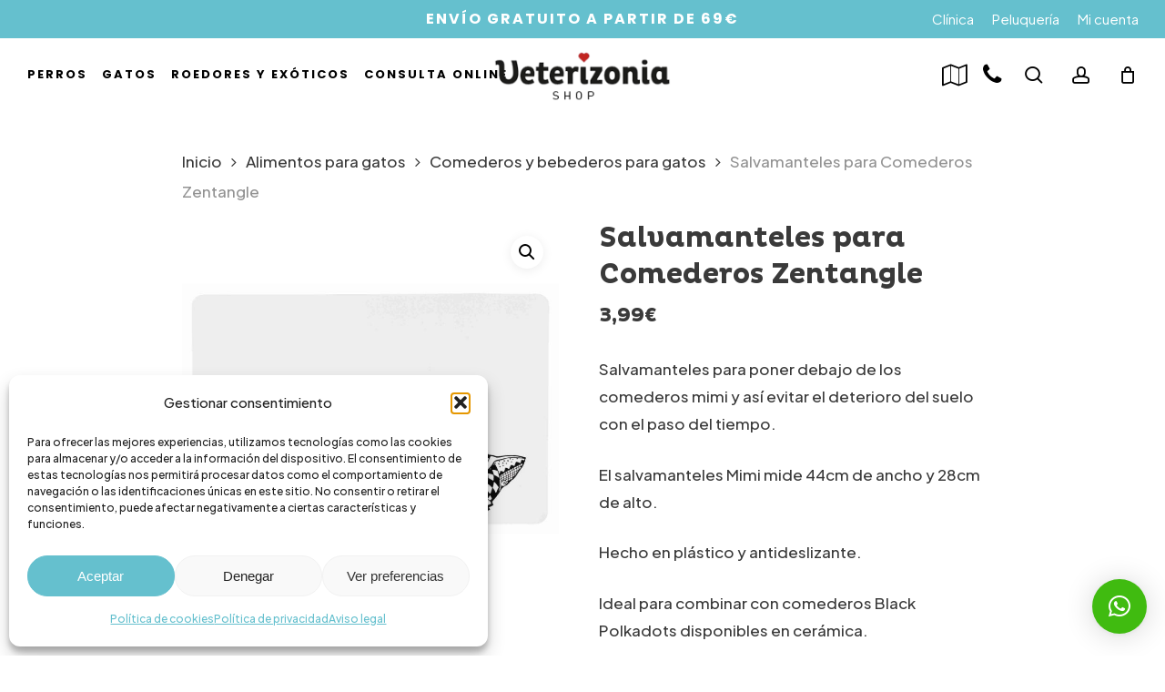

--- FILE ---
content_type: text/html; charset=UTF-8
request_url: https://www.veterizoniashop.com/compra/comida-gatos/comederos-bebederos-gatos/salvamanteles-para-comederos/
body_size: 42603
content:
<!doctype html>
<html lang="es" prefix="og: https://ogp.me/ns#" class="no-js">
<head>
	<meta charset="UTF-8">
	<meta name="viewport" content="width=device-width, initial-scale=1, maximum-scale=1, user-scalable=0" />	<style>img:is([sizes="auto" i], [sizes^="auto," i]) { contain-intrinsic-size: 3000px 1500px }</style>
	
<!-- Optimización para motores de búsqueda de Rank Math -  https://rankmath.com/ -->
<title>Salvamanteles para Comederos Zentangle - Veterizonia</title>
<meta name="description" content="Haz click ➡️ y recibelo en casa 24/48 horas I ❤️ Magnífico Servicio Atención al Cliente I ☝¿Necesitas ASESORAMIENTO? Tf 96 206 70 39 I ¡Compra Online FÁCIL!"/>
<meta name="robots" content="follow, index, max-snippet:-1, max-video-preview:-1, max-image-preview:large"/>
<link rel="canonical" href="https://www.veterizoniashop.com/compra/comida-gatos/comederos-bebederos-gatos/salvamanteles-para-comederos/" />
<meta property="og:locale" content="es_ES" />
<meta property="og:type" content="product" />
<meta property="og:title" content="Salvamanteles para Comederos Zentangle - Veterizonia" />
<meta property="og:description" content="Haz click ➡️ y recibelo en casa 24/48 horas I ❤️ Magnífico Servicio Atención al Cliente I ☝¿Necesitas ASESORAMIENTO? Tf 96 206 70 39 I ¡Compra Online FÁCIL!" />
<meta property="og:url" content="https://www.veterizoniashop.com/compra/comida-gatos/comederos-bebederos-gatos/salvamanteles-para-comederos/" />
<meta property="og:site_name" content="Shop Veterizonia" />
<meta property="og:updated_time" content="2025-01-12T05:57:37+01:00" />
<meta property="og:image" content="https://www.veterizoniashop.com/wp-content/uploads/2019/04/6959-thickbox_default-Salvamanteles-para-Comederos-Zentangle.jpg" />
<meta property="og:image:secure_url" content="https://www.veterizoniashop.com/wp-content/uploads/2019/04/6959-thickbox_default-Salvamanteles-para-Comederos-Zentangle.jpg" />
<meta property="og:image:width" content="800" />
<meta property="og:image:height" content="800" />
<meta property="og:image:alt" content="Salvamanteles para Comederos Zentangle" />
<meta property="og:image:type" content="image/jpeg" />
<meta property="product:price:amount" content="3.9900004100000004" />
<meta property="product:price:currency" content="EUR" />
<meta property="product:availability" content="instock" />
<meta name="twitter:card" content="summary_large_image" />
<meta name="twitter:title" content="Salvamanteles para Comederos Zentangle - Veterizonia" />
<meta name="twitter:description" content="Haz click ➡️ y recibelo en casa 24/48 horas I ❤️ Magnífico Servicio Atención al Cliente I ☝¿Necesitas ASESORAMIENTO? Tf 96 206 70 39 I ¡Compra Online FÁCIL!" />
<meta name="twitter:site" content="@veterizonia" />
<meta name="twitter:creator" content="@seofreelance" />
<meta name="twitter:image" content="https://www.veterizoniashop.com/wp-content/uploads/2019/04/6959-thickbox_default-Salvamanteles-para-Comederos-Zentangle.jpg" />
<meta name="twitter:label1" content="Precio" />
<meta name="twitter:data1" content="3,99&euro;" />
<meta name="twitter:label2" content="Disponibilidad" />
<meta name="twitter:data2" content="Hay existencias" />
<script type="application/ld+json" class="rank-math-schema">{"@context":"https://schema.org","@graph":[{"@type":["PetStore","Organization"],"@id":"https://www.veterizoniashop.com/#organization","name":"Veterizonia","url":"https://www.veterizoniashop.com","sameAs":["https://www.facebook.com/veterizoniacenter/","https://twitter.com/veterizonia","https://www.instagram.com/veterizonia/","https://www.youtube.com/channel/UCcW1VBqYyb-6ShYoQeapVfw","https://maps.app.goo.gl/wWEUqKRK9YeuzChv7","https://www.wikidata.org/wiki/Q202883","https://linkeddata.uriburner.com/about/html/https/www.veterizoniashop.com/"],"logo":{"@type":"ImageObject","@id":"https://www.veterizoniashop.com/#logo","url":"https://www.veterizoniashop.com/wp-content/uploads/2020/04/logo-veterizonia-solo.png","contentUrl":"https://www.veterizoniashop.com/wp-content/uploads/2020/04/logo-veterizonia-solo.png","caption":"Shop Veterizonia","inLanguage":"es","width":"218","height":"67"},"openingHours":["Monday,Tuesday,Wednesday,Thursday,Friday,Saturday,Sunday 09:00-17:00"],"image":{"@id":"https://www.veterizoniashop.com/#logo"}},{"@type":"WebSite","@id":"https://www.veterizoniashop.com/#website","url":"https://www.veterizoniashop.com","name":"Shop Veterizonia","alternateName":"Veterizonia Shop","publisher":{"@id":"https://www.veterizoniashop.com/#organization"},"inLanguage":"es"},{"@type":"ImageObject","@id":"https://www.veterizoniashop.com/wp-content/uploads/2019/04/6959-thickbox_default-Salvamanteles-para-Comederos-Zentangle.jpg","url":"https://www.veterizoniashop.com/wp-content/uploads/2019/04/6959-thickbox_default-Salvamanteles-para-Comederos-Zentangle.jpg","width":"800","height":"800","caption":"Salvamanteles para Comederos Zentangle","inLanguage":"es"},{"@type":"ItemPage","@id":"https://www.veterizoniashop.com/compra/comida-gatos/comederos-bebederos-gatos/salvamanteles-para-comederos/#webpage","url":"https://www.veterizoniashop.com/compra/comida-gatos/comederos-bebederos-gatos/salvamanteles-para-comederos/","name":"Salvamanteles para Comederos Zentangle - Veterizonia","datePublished":"2019-04-18T11:18:27+01:00","dateModified":"2025-01-12T05:57:37+01:00","isPartOf":{"@id":"https://www.veterizoniashop.com/#website"},"primaryImageOfPage":{"@id":"https://www.veterizoniashop.com/wp-content/uploads/2019/04/6959-thickbox_default-Salvamanteles-para-Comederos-Zentangle.jpg"},"inLanguage":"es"},{"@type":"Product","name":"Salvamanteles para Comederos Zentangle - Veterizonia","description":"Haz click \u27a1\ufe0f y recibelo en casa 24/48 horas I \u2764\ufe0f Magn\u00edfico Servicio Atenci\u00f3n al Cliente I \u261d\u00bfNecesitas ASESORAMIENTO? Tf 96 206 70 39 I \u00a1Compra Online F\u00c1CIL!","category":"Alimentos para gatos &gt; Comederos y bebederos para gatos","mainEntityOfPage":{"@id":"https://www.veterizoniashop.com/compra/comida-gatos/comederos-bebederos-gatos/salvamanteles-para-comederos/#webpage"},"image":[{"@type":"ImageObject","url":"https://www.veterizoniashop.com/wp-content/uploads/2019/04/6959-thickbox_default-Salvamanteles-para-Comederos-Zentangle.jpg","height":"800","width":"800"}],"offers":{"@type":"Offer","price":"3.99","priceCurrency":"EUR","priceValidUntil":"2026-12-31","availability":"https://schema.org/InStock","itemCondition":"NewCondition","url":"https://www.veterizoniashop.com/compra/comida-gatos/comederos-bebederos-gatos/salvamanteles-para-comederos/","seller":{"@type":"Organization","@id":"https://www.veterizoniashop.com/","name":"Shop Veterizonia","url":"https://www.veterizoniashop.com","logo":"https://www.veterizoniashop.com/wp-content/uploads/2020/04/logo-veterizonia-solo.png"},"priceSpecification":{"price":"3.9900004100000004","priceCurrency":"EUR","valueAddedTaxIncluded":"true"}},"@id":"https://www.veterizoniashop.com/compra/comida-gatos/comederos-bebederos-gatos/salvamanteles-para-comederos/#richSnippet"}]}</script>
<!-- /Plugin Rank Math WordPress SEO -->

<link rel='dns-prefetch' href='//www.veterizoniashop.com' />
<link rel='dns-prefetch' href='//js.klarna.com' />
<link rel='dns-prefetch' href='//fonts.googleapis.com' />
<link rel='dns-prefetch' href='//www.googletagmanager.com' />
<link rel="alternate" type="application/rss+xml" title="Veterizonia &raquo; Feed" href="https://www.veterizoniashop.com/feed/" />
<link rel="alternate" type="application/rss+xml" title="Veterizonia &raquo; Feed de los comentarios" href="https://www.veterizoniashop.com/comments/feed/" />
<link rel="alternate" type="application/rss+xml" title="Veterizonia &raquo; Comentario Salvamanteles para Comederos Zentangle del feed" href="https://www.veterizoniashop.com/compra/comida-gatos/comederos-bebederos-gatos/salvamanteles-para-comederos/feed/" />
<script type="text/javascript">
/* <![CDATA[ */
window._wpemojiSettings = {"baseUrl":"https:\/\/s.w.org\/images\/core\/emoji\/16.0.1\/72x72\/","ext":".png","svgUrl":"https:\/\/s.w.org\/images\/core\/emoji\/16.0.1\/svg\/","svgExt":".svg","source":{"concatemoji":"https:\/\/www.veterizoniashop.com\/wp-includes\/js\/wp-emoji-release.min.js?ver=6.8.2"}};
/*! This file is auto-generated */
!function(s,n){var o,i,e;function c(e){try{var t={supportTests:e,timestamp:(new Date).valueOf()};sessionStorage.setItem(o,JSON.stringify(t))}catch(e){}}function p(e,t,n){e.clearRect(0,0,e.canvas.width,e.canvas.height),e.fillText(t,0,0);var t=new Uint32Array(e.getImageData(0,0,e.canvas.width,e.canvas.height).data),a=(e.clearRect(0,0,e.canvas.width,e.canvas.height),e.fillText(n,0,0),new Uint32Array(e.getImageData(0,0,e.canvas.width,e.canvas.height).data));return t.every(function(e,t){return e===a[t]})}function u(e,t){e.clearRect(0,0,e.canvas.width,e.canvas.height),e.fillText(t,0,0);for(var n=e.getImageData(16,16,1,1),a=0;a<n.data.length;a++)if(0!==n.data[a])return!1;return!0}function f(e,t,n,a){switch(t){case"flag":return n(e,"\ud83c\udff3\ufe0f\u200d\u26a7\ufe0f","\ud83c\udff3\ufe0f\u200b\u26a7\ufe0f")?!1:!n(e,"\ud83c\udde8\ud83c\uddf6","\ud83c\udde8\u200b\ud83c\uddf6")&&!n(e,"\ud83c\udff4\udb40\udc67\udb40\udc62\udb40\udc65\udb40\udc6e\udb40\udc67\udb40\udc7f","\ud83c\udff4\u200b\udb40\udc67\u200b\udb40\udc62\u200b\udb40\udc65\u200b\udb40\udc6e\u200b\udb40\udc67\u200b\udb40\udc7f");case"emoji":return!a(e,"\ud83e\udedf")}return!1}function g(e,t,n,a){var r="undefined"!=typeof WorkerGlobalScope&&self instanceof WorkerGlobalScope?new OffscreenCanvas(300,150):s.createElement("canvas"),o=r.getContext("2d",{willReadFrequently:!0}),i=(o.textBaseline="top",o.font="600 32px Arial",{});return e.forEach(function(e){i[e]=t(o,e,n,a)}),i}function t(e){var t=s.createElement("script");t.src=e,t.defer=!0,s.head.appendChild(t)}"undefined"!=typeof Promise&&(o="wpEmojiSettingsSupports",i=["flag","emoji"],n.supports={everything:!0,everythingExceptFlag:!0},e=new Promise(function(e){s.addEventListener("DOMContentLoaded",e,{once:!0})}),new Promise(function(t){var n=function(){try{var e=JSON.parse(sessionStorage.getItem(o));if("object"==typeof e&&"number"==typeof e.timestamp&&(new Date).valueOf()<e.timestamp+604800&&"object"==typeof e.supportTests)return e.supportTests}catch(e){}return null}();if(!n){if("undefined"!=typeof Worker&&"undefined"!=typeof OffscreenCanvas&&"undefined"!=typeof URL&&URL.createObjectURL&&"undefined"!=typeof Blob)try{var e="postMessage("+g.toString()+"("+[JSON.stringify(i),f.toString(),p.toString(),u.toString()].join(",")+"));",a=new Blob([e],{type:"text/javascript"}),r=new Worker(URL.createObjectURL(a),{name:"wpTestEmojiSupports"});return void(r.onmessage=function(e){c(n=e.data),r.terminate(),t(n)})}catch(e){}c(n=g(i,f,p,u))}t(n)}).then(function(e){for(var t in e)n.supports[t]=e[t],n.supports.everything=n.supports.everything&&n.supports[t],"flag"!==t&&(n.supports.everythingExceptFlag=n.supports.everythingExceptFlag&&n.supports[t]);n.supports.everythingExceptFlag=n.supports.everythingExceptFlag&&!n.supports.flag,n.DOMReady=!1,n.readyCallback=function(){n.DOMReady=!0}}).then(function(){return e}).then(function(){var e;n.supports.everything||(n.readyCallback(),(e=n.source||{}).concatemoji?t(e.concatemoji):e.wpemoji&&e.twemoji&&(t(e.twemoji),t(e.wpemoji)))}))}((window,document),window._wpemojiSettings);
/* ]]> */
</script>
<link rel='stylesheet' id='nacex_admin_menu_styles-css' href='https://www.veterizoniashop.com/wp-content/plugins/nacex/app/views/public/css/admin.css?ver=6.8.2' type='text/css' media='all' />
<link rel='stylesheet' id='admin_css-css' href='https://www.veterizoniashop.com/wp-content/plugins/woocommerce/assets/css/admin.css?ver=6.8.2' type='text/css' media='all' />
<link rel='stylesheet' id='font-awesome-css' href='https://www.veterizoniashop.com/wp-content/plugins/advanced-product-labels-for-woocommerce/berocket/assets/css/font-awesome.min.css?ver=6.8.2' type='text/css' media='all' />
<style id='font-awesome-inline-css' type='text/css'>
[data-font="FontAwesome"]:before {font-family: 'FontAwesome' !important;content: attr(data-icon) !important;speak: none !important;font-weight: normal !important;font-variant: normal !important;text-transform: none !important;line-height: 1 !important;font-style: normal !important;-webkit-font-smoothing: antialiased !important;-moz-osx-font-smoothing: grayscale !important;}
</style>
<link rel='stylesheet' id='berocket_products_label_style-css' href='https://www.veterizoniashop.com/wp-content/plugins/advanced-product-labels-for-woocommerce/css/frontend.css?ver=1.2.9.2' type='text/css' media='all' />
<style id='berocket_products_label_style-inline-css' type='text/css'>

        .berocket_better_labels:before,
        .berocket_better_labels:after {
            clear: both;
            content: " ";
            display: block;
        }
        .berocket_better_labels.berocket_better_labels_image {
            position: absolute!important;
            top: 0px!important;
            bottom: 0px!important;
            left: 0px!important;
            right: 0px!important;
            pointer-events: none;
        }
        .berocket_better_labels.berocket_better_labels_image * {
            pointer-events: none;
        }
        .berocket_better_labels.berocket_better_labels_image img,
        .berocket_better_labels.berocket_better_labels_image .fa,
        .berocket_better_labels.berocket_better_labels_image .berocket_color_label,
        .berocket_better_labels.berocket_better_labels_image .berocket_image_background,
        .berocket_better_labels .berocket_better_labels_line .br_alabel,
        .berocket_better_labels .berocket_better_labels_line .br_alabel span {
            pointer-events: all;
        }
        .berocket_better_labels .berocket_color_label,
        .br_alabel .berocket_color_label {
            width: 100%;
            height: 100%;
            display: block;
        }
        .berocket_better_labels .berocket_better_labels_position_left {
            text-align:left;
            float: left;
            clear: left;
        }
        .berocket_better_labels .berocket_better_labels_position_center {
            text-align:center;
        }
        .berocket_better_labels .berocket_better_labels_position_right {
            text-align:right;
            float: right;
            clear: right;
        }
        .berocket_better_labels.berocket_better_labels_label {
            clear: both
        }
        .berocket_better_labels .berocket_better_labels_line {
            line-height: 1px;
        }
        .berocket_better_labels.berocket_better_labels_label .berocket_better_labels_line {
            clear: none;
        }
        .berocket_better_labels .berocket_better_labels_position_left .berocket_better_labels_line {
            clear: left;
        }
        .berocket_better_labels .berocket_better_labels_position_right .berocket_better_labels_line {
            clear: right;
        }
        .berocket_better_labels .berocket_better_labels_line .br_alabel {
            display: inline-block;
            position: relative;
            top: 0!important;
            left: 0!important;
            right: 0!important;
            line-height: 1px;
        }.berocket_better_labels .berocket_better_labels_position {
                display: flex;
                flex-direction: column;
            }
            .berocket_better_labels .berocket_better_labels_position.berocket_better_labels_position_left {
                align-items: start;
            }
            .berocket_better_labels .berocket_better_labels_position.berocket_better_labels_position_right {
                align-items: end;
            }
            .rtl .berocket_better_labels .berocket_better_labels_position.berocket_better_labels_position_left {
                align-items: end;
            }
            .rtl .berocket_better_labels .berocket_better_labels_position.berocket_better_labels_position_right {
                align-items: start;
            }
            .berocket_better_labels .berocket_better_labels_position.berocket_better_labels_position_center {
                align-items: center;
            }
            .berocket_better_labels .berocket_better_labels_position .berocket_better_labels_inline {
                display: flex;
                align-items: start;
            }
</style>
<style id='wp-emoji-styles-inline-css' type='text/css'>

	img.wp-smiley, img.emoji {
		display: inline !important;
		border: none !important;
		box-shadow: none !important;
		height: 1em !important;
		width: 1em !important;
		margin: 0 0.07em !important;
		vertical-align: -0.1em !important;
		background: none !important;
		padding: 0 !important;
	}
</style>
<link rel='stylesheet' id='wp-block-library-css' href='https://www.veterizoniashop.com/wp-includes/css/dist/block-library/style.min.css?ver=6.8.2' type='text/css' media='all' />
<style id='global-styles-inline-css' type='text/css'>
:root{--wp--preset--aspect-ratio--square: 1;--wp--preset--aspect-ratio--4-3: 4/3;--wp--preset--aspect-ratio--3-4: 3/4;--wp--preset--aspect-ratio--3-2: 3/2;--wp--preset--aspect-ratio--2-3: 2/3;--wp--preset--aspect-ratio--16-9: 16/9;--wp--preset--aspect-ratio--9-16: 9/16;--wp--preset--color--black: #000000;--wp--preset--color--cyan-bluish-gray: #abb8c3;--wp--preset--color--white: #ffffff;--wp--preset--color--pale-pink: #f78da7;--wp--preset--color--vivid-red: #cf2e2e;--wp--preset--color--luminous-vivid-orange: #ff6900;--wp--preset--color--luminous-vivid-amber: #fcb900;--wp--preset--color--light-green-cyan: #7bdcb5;--wp--preset--color--vivid-green-cyan: #00d084;--wp--preset--color--pale-cyan-blue: #8ed1fc;--wp--preset--color--vivid-cyan-blue: #0693e3;--wp--preset--color--vivid-purple: #9b51e0;--wp--preset--gradient--vivid-cyan-blue-to-vivid-purple: linear-gradient(135deg,rgba(6,147,227,1) 0%,rgb(155,81,224) 100%);--wp--preset--gradient--light-green-cyan-to-vivid-green-cyan: linear-gradient(135deg,rgb(122,220,180) 0%,rgb(0,208,130) 100%);--wp--preset--gradient--luminous-vivid-amber-to-luminous-vivid-orange: linear-gradient(135deg,rgba(252,185,0,1) 0%,rgba(255,105,0,1) 100%);--wp--preset--gradient--luminous-vivid-orange-to-vivid-red: linear-gradient(135deg,rgba(255,105,0,1) 0%,rgb(207,46,46) 100%);--wp--preset--gradient--very-light-gray-to-cyan-bluish-gray: linear-gradient(135deg,rgb(238,238,238) 0%,rgb(169,184,195) 100%);--wp--preset--gradient--cool-to-warm-spectrum: linear-gradient(135deg,rgb(74,234,220) 0%,rgb(151,120,209) 20%,rgb(207,42,186) 40%,rgb(238,44,130) 60%,rgb(251,105,98) 80%,rgb(254,248,76) 100%);--wp--preset--gradient--blush-light-purple: linear-gradient(135deg,rgb(255,206,236) 0%,rgb(152,150,240) 100%);--wp--preset--gradient--blush-bordeaux: linear-gradient(135deg,rgb(254,205,165) 0%,rgb(254,45,45) 50%,rgb(107,0,62) 100%);--wp--preset--gradient--luminous-dusk: linear-gradient(135deg,rgb(255,203,112) 0%,rgb(199,81,192) 50%,rgb(65,88,208) 100%);--wp--preset--gradient--pale-ocean: linear-gradient(135deg,rgb(255,245,203) 0%,rgb(182,227,212) 50%,rgb(51,167,181) 100%);--wp--preset--gradient--electric-grass: linear-gradient(135deg,rgb(202,248,128) 0%,rgb(113,206,126) 100%);--wp--preset--gradient--midnight: linear-gradient(135deg,rgb(2,3,129) 0%,rgb(40,116,252) 100%);--wp--preset--font-size--small: 13px;--wp--preset--font-size--medium: 20px;--wp--preset--font-size--large: 36px;--wp--preset--font-size--x-large: 42px;--wp--preset--spacing--20: 0.44rem;--wp--preset--spacing--30: 0.67rem;--wp--preset--spacing--40: 1rem;--wp--preset--spacing--50: 1.5rem;--wp--preset--spacing--60: 2.25rem;--wp--preset--spacing--70: 3.38rem;--wp--preset--spacing--80: 5.06rem;--wp--preset--shadow--natural: 6px 6px 9px rgba(0, 0, 0, 0.2);--wp--preset--shadow--deep: 12px 12px 50px rgba(0, 0, 0, 0.4);--wp--preset--shadow--sharp: 6px 6px 0px rgba(0, 0, 0, 0.2);--wp--preset--shadow--outlined: 6px 6px 0px -3px rgba(255, 255, 255, 1), 6px 6px rgba(0, 0, 0, 1);--wp--preset--shadow--crisp: 6px 6px 0px rgba(0, 0, 0, 1);}:root { --wp--style--global--content-size: 1300px;--wp--style--global--wide-size: 1300px; }:where(body) { margin: 0; }.wp-site-blocks > .alignleft { float: left; margin-right: 2em; }.wp-site-blocks > .alignright { float: right; margin-left: 2em; }.wp-site-blocks > .aligncenter { justify-content: center; margin-left: auto; margin-right: auto; }:where(.is-layout-flex){gap: 0.5em;}:where(.is-layout-grid){gap: 0.5em;}.is-layout-flow > .alignleft{float: left;margin-inline-start: 0;margin-inline-end: 2em;}.is-layout-flow > .alignright{float: right;margin-inline-start: 2em;margin-inline-end: 0;}.is-layout-flow > .aligncenter{margin-left: auto !important;margin-right: auto !important;}.is-layout-constrained > .alignleft{float: left;margin-inline-start: 0;margin-inline-end: 2em;}.is-layout-constrained > .alignright{float: right;margin-inline-start: 2em;margin-inline-end: 0;}.is-layout-constrained > .aligncenter{margin-left: auto !important;margin-right: auto !important;}.is-layout-constrained > :where(:not(.alignleft):not(.alignright):not(.alignfull)){max-width: var(--wp--style--global--content-size);margin-left: auto !important;margin-right: auto !important;}.is-layout-constrained > .alignwide{max-width: var(--wp--style--global--wide-size);}body .is-layout-flex{display: flex;}.is-layout-flex{flex-wrap: wrap;align-items: center;}.is-layout-flex > :is(*, div){margin: 0;}body .is-layout-grid{display: grid;}.is-layout-grid > :is(*, div){margin: 0;}body{padding-top: 0px;padding-right: 0px;padding-bottom: 0px;padding-left: 0px;}:root :where(.wp-element-button, .wp-block-button__link){background-color: #32373c;border-width: 0;color: #fff;font-family: inherit;font-size: inherit;line-height: inherit;padding: calc(0.667em + 2px) calc(1.333em + 2px);text-decoration: none;}.has-black-color{color: var(--wp--preset--color--black) !important;}.has-cyan-bluish-gray-color{color: var(--wp--preset--color--cyan-bluish-gray) !important;}.has-white-color{color: var(--wp--preset--color--white) !important;}.has-pale-pink-color{color: var(--wp--preset--color--pale-pink) !important;}.has-vivid-red-color{color: var(--wp--preset--color--vivid-red) !important;}.has-luminous-vivid-orange-color{color: var(--wp--preset--color--luminous-vivid-orange) !important;}.has-luminous-vivid-amber-color{color: var(--wp--preset--color--luminous-vivid-amber) !important;}.has-light-green-cyan-color{color: var(--wp--preset--color--light-green-cyan) !important;}.has-vivid-green-cyan-color{color: var(--wp--preset--color--vivid-green-cyan) !important;}.has-pale-cyan-blue-color{color: var(--wp--preset--color--pale-cyan-blue) !important;}.has-vivid-cyan-blue-color{color: var(--wp--preset--color--vivid-cyan-blue) !important;}.has-vivid-purple-color{color: var(--wp--preset--color--vivid-purple) !important;}.has-black-background-color{background-color: var(--wp--preset--color--black) !important;}.has-cyan-bluish-gray-background-color{background-color: var(--wp--preset--color--cyan-bluish-gray) !important;}.has-white-background-color{background-color: var(--wp--preset--color--white) !important;}.has-pale-pink-background-color{background-color: var(--wp--preset--color--pale-pink) !important;}.has-vivid-red-background-color{background-color: var(--wp--preset--color--vivid-red) !important;}.has-luminous-vivid-orange-background-color{background-color: var(--wp--preset--color--luminous-vivid-orange) !important;}.has-luminous-vivid-amber-background-color{background-color: var(--wp--preset--color--luminous-vivid-amber) !important;}.has-light-green-cyan-background-color{background-color: var(--wp--preset--color--light-green-cyan) !important;}.has-vivid-green-cyan-background-color{background-color: var(--wp--preset--color--vivid-green-cyan) !important;}.has-pale-cyan-blue-background-color{background-color: var(--wp--preset--color--pale-cyan-blue) !important;}.has-vivid-cyan-blue-background-color{background-color: var(--wp--preset--color--vivid-cyan-blue) !important;}.has-vivid-purple-background-color{background-color: var(--wp--preset--color--vivid-purple) !important;}.has-black-border-color{border-color: var(--wp--preset--color--black) !important;}.has-cyan-bluish-gray-border-color{border-color: var(--wp--preset--color--cyan-bluish-gray) !important;}.has-white-border-color{border-color: var(--wp--preset--color--white) !important;}.has-pale-pink-border-color{border-color: var(--wp--preset--color--pale-pink) !important;}.has-vivid-red-border-color{border-color: var(--wp--preset--color--vivid-red) !important;}.has-luminous-vivid-orange-border-color{border-color: var(--wp--preset--color--luminous-vivid-orange) !important;}.has-luminous-vivid-amber-border-color{border-color: var(--wp--preset--color--luminous-vivid-amber) !important;}.has-light-green-cyan-border-color{border-color: var(--wp--preset--color--light-green-cyan) !important;}.has-vivid-green-cyan-border-color{border-color: var(--wp--preset--color--vivid-green-cyan) !important;}.has-pale-cyan-blue-border-color{border-color: var(--wp--preset--color--pale-cyan-blue) !important;}.has-vivid-cyan-blue-border-color{border-color: var(--wp--preset--color--vivid-cyan-blue) !important;}.has-vivid-purple-border-color{border-color: var(--wp--preset--color--vivid-purple) !important;}.has-vivid-cyan-blue-to-vivid-purple-gradient-background{background: var(--wp--preset--gradient--vivid-cyan-blue-to-vivid-purple) !important;}.has-light-green-cyan-to-vivid-green-cyan-gradient-background{background: var(--wp--preset--gradient--light-green-cyan-to-vivid-green-cyan) !important;}.has-luminous-vivid-amber-to-luminous-vivid-orange-gradient-background{background: var(--wp--preset--gradient--luminous-vivid-amber-to-luminous-vivid-orange) !important;}.has-luminous-vivid-orange-to-vivid-red-gradient-background{background: var(--wp--preset--gradient--luminous-vivid-orange-to-vivid-red) !important;}.has-very-light-gray-to-cyan-bluish-gray-gradient-background{background: var(--wp--preset--gradient--very-light-gray-to-cyan-bluish-gray) !important;}.has-cool-to-warm-spectrum-gradient-background{background: var(--wp--preset--gradient--cool-to-warm-spectrum) !important;}.has-blush-light-purple-gradient-background{background: var(--wp--preset--gradient--blush-light-purple) !important;}.has-blush-bordeaux-gradient-background{background: var(--wp--preset--gradient--blush-bordeaux) !important;}.has-luminous-dusk-gradient-background{background: var(--wp--preset--gradient--luminous-dusk) !important;}.has-pale-ocean-gradient-background{background: var(--wp--preset--gradient--pale-ocean) !important;}.has-electric-grass-gradient-background{background: var(--wp--preset--gradient--electric-grass) !important;}.has-midnight-gradient-background{background: var(--wp--preset--gradient--midnight) !important;}.has-small-font-size{font-size: var(--wp--preset--font-size--small) !important;}.has-medium-font-size{font-size: var(--wp--preset--font-size--medium) !important;}.has-large-font-size{font-size: var(--wp--preset--font-size--large) !important;}.has-x-large-font-size{font-size: var(--wp--preset--font-size--x-large) !important;}
:where(.wp-block-post-template.is-layout-flex){gap: 1.25em;}:where(.wp-block-post-template.is-layout-grid){gap: 1.25em;}
:where(.wp-block-columns.is-layout-flex){gap: 2em;}:where(.wp-block-columns.is-layout-grid){gap: 2em;}
:root :where(.wp-block-pullquote){font-size: 1.5em;line-height: 1.6;}
</style>
<link rel='stylesheet' id='sweetalert2-css' href='https://www.veterizoniashop.com/wp-content/plugins/rac/assets/sweetalert2/sweetalert2.min.css?ver=6.8.2' type='text/css' media='all' />
<link rel='stylesheet' id='uaf_client_css-css' href='https://www.veterizoniashop.com/wp-content/uploads/useanyfont/uaf.css?ver=1758173181' type='text/css' media='all' />
<link rel='stylesheet' id='photoswipe-css' href='https://www.veterizoniashop.com/wp-content/plugins/woocommerce/assets/css/photoswipe/photoswipe.min.css?ver=10.1.2' type='text/css' media='all' />
<link rel='stylesheet' id='photoswipe-default-skin-css' href='https://www.veterizoniashop.com/wp-content/plugins/woocommerce/assets/css/photoswipe/default-skin/default-skin.min.css?ver=10.1.2' type='text/css' media='all' />
<link rel='stylesheet' id='woocommerce-layout-css' href='https://www.veterizoniashop.com/wp-content/plugins/woocommerce/assets/css/woocommerce-layout.css?ver=10.1.2' type='text/css' media='all' />
<link rel='stylesheet' id='woocommerce-smallscreen-css' href='https://www.veterizoniashop.com/wp-content/plugins/woocommerce/assets/css/woocommerce-smallscreen.css?ver=10.1.2' type='text/css' media='only screen and (max-width: 768px)' />
<link rel='stylesheet' id='woocommerce-general-css' href='https://www.veterizoniashop.com/wp-content/plugins/woocommerce/assets/css/woocommerce.css?ver=10.1.2' type='text/css' media='all' />
<style id='woocommerce-inline-inline-css' type='text/css'>
.woocommerce form .form-row .required { visibility: visible; }
</style>
<link rel='stylesheet' id='cmplz-general-css' href='https://www.veterizoniashop.com/wp-content/plugins/complianz-gdpr/assets/css/cookieblocker.min.css?ver=1758173118' type='text/css' media='all' />
<link rel='stylesheet' id='woo-variation-swatches-css' href='https://www.veterizoniashop.com/wp-content/plugins/woo-variation-swatches/assets/css/frontend.min.css?ver=1758173182' type='text/css' media='all' />
<style id='woo-variation-swatches-inline-css' type='text/css'>
:root {
--wvs-tick:url("data:image/svg+xml;utf8,%3Csvg filter='drop-shadow(0px 0px 2px rgb(0 0 0 / .8))' xmlns='http://www.w3.org/2000/svg'  viewBox='0 0 30 30'%3E%3Cpath fill='none' stroke='%23ffffff' stroke-linecap='round' stroke-linejoin='round' stroke-width='4' d='M4 16L11 23 27 7'/%3E%3C/svg%3E");

--wvs-cross:url("data:image/svg+xml;utf8,%3Csvg filter='drop-shadow(0px 0px 5px rgb(255 255 255 / .6))' xmlns='http://www.w3.org/2000/svg' width='72px' height='72px' viewBox='0 0 24 24'%3E%3Cpath fill='none' stroke='%23ff0000' stroke-linecap='round' stroke-width='0.6' d='M5 5L19 19M19 5L5 19'/%3E%3C/svg%3E");
--wvs-single-product-item-width:55px;
--wvs-single-product-item-height:55px;
--wvs-single-product-item-font-size:16px}
</style>
<link rel='stylesheet' id='brands-styles-css' href='https://www.veterizoniashop.com/wp-content/plugins/woocommerce/assets/css/brands.css?ver=10.1.2' type='text/css' media='all' />
<link rel='stylesheet' id='salient-grid-system-css' href='https://www.veterizoniashop.com/wp-content/themes/salient/css/build/grid-system.css?ver=17.0.5' type='text/css' media='all' />
<link rel='stylesheet' id='main-styles-css' href='https://www.veterizoniashop.com/wp-content/themes/salient/css/build/style.css?ver=17.0.5' type='text/css' media='all' />
<style id='main-styles-inline-css' type='text/css'>
@media only screen and (max-width:999px){#ajax-content-wrap .top-level .nectar-post-grid[data-animation*="fade"] .nectar-post-grid-item,#ajax-content-wrap .top-level .nectar-post-grid[data-animation="zoom-out-reveal"] .nectar-post-grid-item *:not(.content):not(.bg-overlay),#ajax-content-wrap .top-level .nectar-post-grid[data-animation="zoom-out-reveal"] .nectar-post-grid-item *:before{transform:none;opacity:1;clip-path:none;}#ajax-content-wrap .top-level .nectar-post-grid[data-animation="zoom-out-reveal"] .nectar-post-grid-item .nectar-el-parallax-scroll .nectar-post-grid-item-bg-wrap-inner{transform:scale(1.275);}}.wpb_row.vc_row.top-level .nectar-video-bg{opacity:1;height:100%;width:100%;object-fit:cover;object-position:center center;}body.using-mobile-browser .wpb_row.vc_row.top-level .nectar-video-wrap{left:0;}body.using-mobile-browser .wpb_row.vc_row.top-level.full-width-section .nectar-video-wrap:not(.column-video){left:50%;}body.using-mobile-browser #nectar_fullscreen_rows[data-mobile-disable="off"] .wpb_row.vc_row.top-level.full-width-section .nectar-video-wrap:not(.column-video){left:0;}.wpb_row.vc_row.top-level .nectar-video-wrap{opacity:1;width:100%;}body .wpb_row.parallax_section.top-level > .nectar-video-wrap video:not(.translate){opacity:1;}.top-level .portfolio-items[data-loading=lazy-load] .col .inner-wrap.animated .top-level-image{opacity:1;}.wpb_row.vc_row.top-level .column-image-bg-wrap[data-n-parallax-bg="true"] .column-image-bg,.wpb_row.vc_row.top-level + .wpb_row .column-image-bg-wrap[data-n-parallax-bg="true"] .column-image-bg,#portfolio-extra > .wpb_row.vc_row.parallax_section:first-child .row-bg{transform:none!important;height:100%!important;opacity:1;}#portfolio-extra > .wpb_row.vc_row.parallax_section .row-bg{background-attachment:scroll;}.scroll-down-wrap.hidden{transform:none;opacity:1;}#ajax-loading-screen[data-disable-mobile="0"]{display:none!important;}body[data-slide-out-widget-area-style="slide-out-from-right"].material .slide_out_area_close.hide_until_rendered{opacity:0;}
</style>
<link rel='stylesheet' id='nectar-header-layout-centered-logo-between-menu-alt-css' href='https://www.veterizoniashop.com/wp-content/themes/salient/css/build/header/header-layout-centered-logo-between-menu-alt.css?ver=17.0.5' type='text/css' media='all' />
<link rel='stylesheet' id='nectar-header-secondary-nav-css' href='https://www.veterizoniashop.com/wp-content/themes/salient/css/build/header/header-secondary-nav.css?ver=17.0.5' type='text/css' media='all' />
<link rel='stylesheet' id='nectar-brands-css' href='https://www.veterizoniashop.com/wp-content/themes/salient/css/nectar-brands.css?ver=17.0.5' type='text/css' media='all' />
<link rel='stylesheet' id='nectar_default_font_open_sans-css' href='https://fonts.googleapis.com/css?family=Open+Sans%3A300%2C400%2C600%2C700&#038;subset=latin%2Clatin-ext' type='text/css' media='all' />
<link rel='stylesheet' id='responsive-css' href='https://www.veterizoniashop.com/wp-content/themes/salient/css/build/responsive.css?ver=17.0.5' type='text/css' media='all' />
<link rel='stylesheet' id='nectar-product-style-classic-css' href='https://www.veterizoniashop.com/wp-content/themes/salient/css/build/third-party/woocommerce/product-style-classic.css?ver=17.0.5' type='text/css' media='all' />
<link rel='stylesheet' id='woocommerce-css' href='https://www.veterizoniashop.com/wp-content/themes/salient/css/build/woocommerce.css?ver=17.0.5' type='text/css' media='all' />
<link rel='stylesheet' id='nectar-woocommerce-single-css' href='https://www.veterizoniashop.com/wp-content/themes/salient/css/build/third-party/woocommerce/product-single.css?ver=17.0.5' type='text/css' media='all' />
<link rel='stylesheet' id='nectar-element-product-carousel-css' href='https://www.veterizoniashop.com/wp-content/themes/salient/css/build/elements/element-product-carousel.css?ver=17.0.5' type='text/css' media='all' />
<link rel='stylesheet' id='nectar-flickity-css' href='https://www.veterizoniashop.com/wp-content/themes/salient/css/build/plugins/flickity.css?ver=17.0.5' type='text/css' media='all' />
<link rel='stylesheet' id='select2-css' href='https://www.veterizoniashop.com/wp-content/plugins/woocommerce/assets/css/select2.css?ver=10.1.2' type='text/css' media='all' />
<link rel='stylesheet' id='skin-material-css' href='https://www.veterizoniashop.com/wp-content/themes/salient/css/build/skin-material.css?ver=17.0.5' type='text/css' media='all' />
<link rel='stylesheet' id='salient-wp-menu-dynamic-css' href='https://www.veterizoniashop.com/wp-content/uploads/salient/menu-dynamic.css?ver=39895' type='text/css' media='all' />
<link rel='stylesheet' id='dynamic-css-css' href='https://www.veterizoniashop.com/wp-content/themes/salient/css/salient-dynamic-styles.css?ver=34937' type='text/css' media='all' />
<style id='dynamic-css-inline-css' type='text/css'>
.single.single-post .container-wrap{padding-top:0;}.main-content .featured-media-under-header{padding:min(6vw,90px) 0;}.featured-media-under-header__featured-media:not([data-has-img="false"]){margin-top:min(6vw,90px);}.featured-media-under-header__featured-media:not([data-format="video"]):not([data-format="audio"]):not([data-has-img="false"]){overflow:hidden;position:relative;padding-bottom:50%;}.featured-media-under-header__meta-wrap{display:flex;flex-wrap:wrap;align-items:center;}.featured-media-under-header__meta-wrap .meta-author{display:inline-flex;align-items:center;}.featured-media-under-header__meta-wrap .meta-author img{margin-right:8px;width:28px;border-radius:100px;}.featured-media-under-header__featured-media .post-featured-img{display:block;line-height:0;top:auto;bottom:0;}.featured-media-under-header__featured-media[data-n-parallax-bg="true"] .post-featured-img{height:calc(100% + 75px);}.featured-media-under-header__featured-media .post-featured-img img{position:absolute;top:0;left:0;width:100%;height:100%;object-fit:cover;object-position:top;}@media only screen and (max-width:690px){.featured-media-under-header__featured-media[data-n-parallax-bg="true"] .post-featured-img{height:calc(100% + 45px);}.featured-media-under-header__meta-wrap{font-size:14px;}}.featured-media-under-header__featured-media[data-align="center"] .post-featured-img img{object-position:center;}.featured-media-under-header__featured-media[data-align="bottom"] .post-featured-img img{object-position:bottom;}.featured-media-under-header h1{margin:max(min(0.35em,35px),20px) 0 max(min(0.25em,25px),15px) 0;}.featured-media-under-header__cat-wrap .meta-category a{line-height:1;padding:7px 15px;margin-right:15px;}.featured-media-under-header__cat-wrap .meta-category a:not(:hover){background-color:rgba(0,0,0,0.05);}.featured-media-under-header__cat-wrap .meta-category a:hover{color:#fff;}.featured-media-under-header__meta-wrap a,.featured-media-under-header__cat-wrap a{color:inherit;}.featured-media-under-header__meta-wrap > span:not(:first-child):not(.rich-snippet-hidden):before{content:"·";padding:0 .5em;}.featured-media-under-header__excerpt{margin:0 0 20px 0;}@media only screen and (min-width:691px){[data-animate="fade_in"] .featured-media-under-header__cat-wrap,[data-animate="fade_in"].featured-media-under-header .entry-title,[data-animate="fade_in"] .featured-media-under-header__meta-wrap,[data-animate="fade_in"] .featured-media-under-header__featured-media,[data-animate="fade_in"] .featured-media-under-header__excerpt,[data-animate="fade_in"].featured-media-under-header + .row .content-inner{opacity:0;transform:translateY(50px);animation:nectar_featured_media_load 1s cubic-bezier(0.25,1,0.5,1) forwards;}[data-animate="fade_in"] .featured-media-under-header__cat-wrap{animation-delay:0.1s;}[data-animate="fade_in"].featured-media-under-header .entry-title{animation-delay:0.2s;}[data-animate="fade_in"] .featured-media-under-header__excerpt{animation-delay:0.3s;}[data-animate="fade_in"] .featured-media-under-header__meta-wrap{animation-delay:0.3s;}[data-animate="fade_in"] .featured-media-under-header__featured-media{animation-delay:0.4s;}[data-animate="fade_in"].featured-media-under-header + .row .content-inner{animation-delay:0.5s;}}@keyframes nectar_featured_media_load{0%{transform:translateY(50px);opacity:0;}100%{transform:translateY(0px);opacity:1;}}.featured-media-under-header__content{display:flex;flex-direction:column;align-items:center;text-align:center;max-width:1000px;margin:0 auto;}@media only screen and (min-width:691px){.featured-media-under-header__excerpt{max-width:75%;}}.featured-media-under-header__meta-wrap .meta-author img{margin-right:15px;width:50px;}@media only screen and (max-width:690px){width:40px;}.featured-media-under-header__meta-wrap .meta-author > span{text-align:left;line-height:1.5;}.featured-media-under-header__meta-wrap .meta-author > span span:not(.rich-snippet-hidden){display:block;}.featured-media-under-header__meta-wrap .meta-date,.featured-media-under-header__meta-wrap .meta-reading-time{font-size:.85em;}@media only screen and (min-width:1000px){body #ajax-content-wrap.no-scroll{min-height:calc(100vh - 122px);height:calc(100vh - 122px)!important;}}@media only screen and (min-width:1000px){#page-header-wrap.fullscreen-header,#page-header-wrap.fullscreen-header #page-header-bg,html:not(.nectar-box-roll-loaded) .nectar-box-roll > #page-header-bg.fullscreen-header,.nectar_fullscreen_zoom_recent_projects,#nectar_fullscreen_rows:not(.afterLoaded) > div{height:calc(100vh - 121px);}.wpb_row.vc_row-o-full-height.top-level,.wpb_row.vc_row-o-full-height.top-level > .col.span_12{min-height:calc(100vh - 121px);}html:not(.nectar-box-roll-loaded) .nectar-box-roll > #page-header-bg.fullscreen-header{top:122px;}.nectar-slider-wrap[data-fullscreen="true"]:not(.loaded),.nectar-slider-wrap[data-fullscreen="true"]:not(.loaded) .swiper-container{height:calc(100vh - 120px)!important;}.admin-bar .nectar-slider-wrap[data-fullscreen="true"]:not(.loaded),.admin-bar .nectar-slider-wrap[data-fullscreen="true"]:not(.loaded) .swiper-container{height:calc(100vh - 120px - 32px)!important;}}.admin-bar[class*="page-template-template-no-header"] .wpb_row.vc_row-o-full-height.top-level,.admin-bar[class*="page-template-template-no-header"] .wpb_row.vc_row-o-full-height.top-level > .col.span_12{min-height:calc(100vh - 32px);}body[class*="page-template-template-no-header"] .wpb_row.vc_row-o-full-height.top-level,body[class*="page-template-template-no-header"] .wpb_row.vc_row-o-full-height.top-level > .col.span_12{min-height:100vh;}@media only screen and (max-width:999px){.using-mobile-browser #nectar_fullscreen_rows:not(.afterLoaded):not([data-mobile-disable="on"]) > div{height:calc(100vh - 126px);}.using-mobile-browser .wpb_row.vc_row-o-full-height.top-level,.using-mobile-browser .wpb_row.vc_row-o-full-height.top-level > .col.span_12,[data-permanent-transparent="1"].using-mobile-browser .wpb_row.vc_row-o-full-height.top-level,[data-permanent-transparent="1"].using-mobile-browser .wpb_row.vc_row-o-full-height.top-level > .col.span_12{min-height:calc(100vh - 126px);}html:not(.nectar-box-roll-loaded) .nectar-box-roll > #page-header-bg.fullscreen-header,.nectar_fullscreen_zoom_recent_projects,.nectar-slider-wrap[data-fullscreen="true"]:not(.loaded),.nectar-slider-wrap[data-fullscreen="true"]:not(.loaded) .swiper-container,#nectar_fullscreen_rows:not(.afterLoaded):not([data-mobile-disable="on"]) > div{height:calc(100vh - 73px);}.wpb_row.vc_row-o-full-height.top-level,.wpb_row.vc_row-o-full-height.top-level > .col.span_12{min-height:calc(100vh - 73px);}body[data-transparent-header="false"] #ajax-content-wrap.no-scroll{min-height:calc(100vh - 73px);height:calc(100vh - 73px);}}.post-type-archive-product.woocommerce .container-wrap,.tax-product_cat.woocommerce .container-wrap{background-color:#f7f7f7;}.woocommerce ul.products li.product.material,.woocommerce-page ul.products li.product.material{background-color:#ffffff;}.woocommerce ul.products li.product.minimal .product-wrap,.woocommerce ul.products li.product.minimal .background-color-expand,.woocommerce-page ul.products li.product.minimal .product-wrap,.woocommerce-page ul.products li.product.minimal .background-color-expand{background-color:#ffffff;}#ajax-content-wrap .vc_row.left_padding_6vw .row_col_wrap_12,.nectar-global-section .vc_row.left_padding_6vw .row_col_wrap_12{padding-left:6vw;}#ajax-content-wrap .vc_row.right_padding_2vw .row_col_wrap_12,.nectar-global-section .vc_row.right_padding_2vw .row_col_wrap_12{padding-right:2vw;}#ajax-content-wrap .vc_row.top_margin_5pct{margin-top:5%;}#ajax-content-wrap .vc_row.right_padding_6vw .row_col_wrap_12,.nectar-global-section .vc_row.right_padding_6vw .row_col_wrap_12{padding-right:6vw;}.wpb_column.el_spacing_0px > .vc_column-inner > .wpb_wrapper > div:not(:last-child),.wpb_column.el_spacing_0px > .n-sticky > .vc_column-inner > .wpb_wrapper > div:not(:last-child){margin-bottom:0;}@media only screen,print{.wpb_column.right_padding_desktop_10pct > .vc_column-inner{padding-right:10%;}}@media only screen and (max-width:690px){html body .wpb_column.top_padding_phone_10pct > .vc_column-inner{padding-top:10%;}}@media only screen,print{.wpb_column.right_padding_desktop_10pct > .n-sticky > .vc_column-inner{padding-right:10%;}}@media only screen and (max-width:690px){html body .wpb_column.top_padding_phone_10pct > .n-sticky > .vc_column-inner{padding-top:10%;}}.wpb_column.child_column.el_spacing_10px > .vc_column-inner > .wpb_wrapper > div:not(:last-child),.wpb_column.child_column.el_spacing_10px > .n-sticky > .vc_column-inner > .wpb_wrapper > div:not(:last-child){margin-bottom:10px;}.nectar-split-heading .heading-line{display:block;overflow:hidden;position:relative}.nectar-split-heading .heading-line >div{display:block;transform:translateY(200%);-webkit-transform:translateY(200%)}.nectar-split-heading h1{margin-bottom:0}@media only screen and (min-width:1000px){.nectar-split-heading[data-custom-font-size="true"] h1,.nectar-split-heading[data-custom-font-size="true"] h2,.row .nectar-split-heading[data-custom-font-size="true"] h3,.row .nectar-split-heading[data-custom-font-size="true"] h4,.row .nectar-split-heading[data-custom-font-size="true"] h5,.row .nectar-split-heading[data-custom-font-size="true"] h6,.row .nectar-split-heading[data-custom-font-size="true"] i{font-size:inherit;line-height:inherit;}}@media only screen,print{#ajax-content-wrap .font_size_1-5vw.nectar-split-heading,.font_size_1-5vw.nectar-split-heading{font-size:1.5vw!important;}}@media only screen,print{#ajax-content-wrap .font_size_1-5vw.nectar-split-heading,.font_size_1-5vw.nectar-split-heading,#header-outer .font_size_1-5vw.nectar-split-heading{font-size:1.5vw!important;}}.centered-text .nectar-split-heading[data-animation-type="line-reveal-by-space"] h1,.centered-text .nectar-split-heading[data-animation-type="line-reveal-by-space"] h2,.centered-text .nectar-split-heading[data-animation-type="line-reveal-by-space"] h3,.centered-text .nectar-split-heading[data-animation-type="line-reveal-by-space"] h4{margin:0 auto;}.nectar-split-heading[data-animation-type="line-reveal-by-space"]:not(.markup-generated){opacity:0;}.nectar-split-heading[data-animation-type="line-reveal-by-space"]:not(.markup-generated).animated-in{opacity:1;}@media only screen and (max-width:999px){.nectar-split-heading[data-m-rm-animation="true"]{opacity:1!important;}}.nectar-split-heading[data-animation-type="line-reveal-by-space"] > * > span{position:relative;display:inline-block;overflow:hidden;}.nectar-split-heading[data-animation-type="line-reveal-by-space"] span{vertical-align:bottom;}.nectar-split-heading[data-animation-type="line-reveal-by-space"] span{line-height:1.2;}@media only screen and (min-width:1000px){.nectar-split-heading[data-animation-type="line-reveal-by-space"]:not(.markup-generated) > *{line-height:1.2;}}@media only screen and (max-width:999px){.nectar-split-heading[data-animation-type="line-reveal-by-space"]:not([data-m-rm-animation="true"]):not(.markup-generated) > *{line-height:1.2;}}.nectar-split-heading[data-animation-type="line-reveal-by-space"][data-stagger="true"]:not([data-text-effect*="letter-reveal"]) span .inner{transition:transform 1.2s cubic-bezier(0.25,1,0.5,1),opacity 1.2s cubic-bezier(0.25,1,0.5,1);}.nectar-split-heading[data-animation-type="line-reveal-by-space"] span .inner{position:relative;display:inline-block;-webkit-transform:translateY(1.3em);transform:translateY(1.3em);}.nectar-split-heading[data-animation-type="line-reveal-by-space"] span .inner.animated{-webkit-transform:none;transform:none;opacity:1;}.nectar-split-heading[data-animation-type="line-reveal-by-space"][data-align="left"]{display:flex;justify-content:flex-start;}.nectar-split-heading[data-animation-type="line-reveal-by-space"][data-align="center"]{display:flex;justify-content:center;}.nectar-split-heading[data-animation-type="line-reveal-by-space"][data-align="right"]{display:flex;justify-content:flex-end;}@media only screen and (max-width:999px){.nectar-split-heading[data-animation-type="line-reveal-by-space"][data-m-align="left"]{display:flex;justify-content:flex-start;}.nectar-split-heading[data-animation-type="line-reveal-by-space"][data-m-align="center"]{display:flex;justify-content:center;}.nectar-split-heading[data-animation-type="line-reveal-by-space"][data-m-align="right"]{display:flex;justify-content:flex-end;}}@media only screen,print{#ajax-content-wrap .font_size_2vw.nectar-split-heading,.font_size_2vw.nectar-split-heading{font-size:2vw!important;}}@media only screen,print{#ajax-content-wrap .font_size_2vw.nectar-split-heading,.font_size_2vw.nectar-split-heading,#header-outer .font_size_2vw.nectar-split-heading{font-size:2vw!important;}}.nectar-cta.has-icon[data-style="underline"] .link_wrap .link_text{line-height:1.5;}.nectar-cta.has-icon[data-style="underline"] .nectar-button-type{display:flex;align-items:center;}.nectar-cta.has-icon[data-style="underline"] .nectar-button-type .text{margin-right:.7em;}.nectar-cta.has-icon .link_wrap{display:flex;align-items:center;}.nectar-cta.has-icon .link_wrap i{margin-right:.7em;line-height:1;font-size:1.3em;}.nectar-cta.has-icon .link_wrap .link_text{line-height:1;}.nectar-cta.has-icon .link_wrap i svg{width:1.3em;fill:currentColor;}.nectar-cta.has-icon .im-icon-wrap,.nectar-cta.has-icon .im-icon-wrap *{display:block;}@media only screen,print{#ajax-content-wrap .font_size_desktop_1-2vw.nectar-cta,.font_size_desktop_1-2vw.nectar-cta{font-size:1.2vw;}}@media only screen,print{#ajax-content-wrap .font_size_desktop_1-2vw.nectar-cta,.font_size_desktop_1-2vw.nectar-cta,#header-outer .font_size_desktop_1-2vw.nectar-cta{font-size:1.2vw;}}@media only screen and (max-width:999px){#ajax-content-wrap .font_size_tablet_16px.nectar-cta,.font_size_tablet_16px.nectar-cta{font-size:16px;}}@media only screen and (max-width:999px){#ajax-content-wrap .container-wrap .font_size_tablet_16px.nectar-cta,.container-wrap .font_size_tablet_16px.nectar-cta,#header-outer .font_size_tablet_16px.nectar-cta{font-size:16px;}}@media only screen,print{#ajax-content-wrap .font_size_desktop_1-2vw.nectar-cta *,.font_size_desktop_1-2vw.nectar-cta *{font-size:1.2vw;}}@media only screen,print{#ajax-content-wrap .font_size_desktop_1-2vw.nectar-cta *,.font_size_desktop_1-2vw.nectar-cta *,#header-outer .font_size_desktop_1-2vw.nectar-cta *{font-size:1.2vw;}}@media only screen and (max-width:999px){#ajax-content-wrap .font_size_tablet_16px.nectar-cta *,.font_size_tablet_16px.nectar-cta *{font-size:16px;}}@media only screen and (max-width:999px){#ajax-content-wrap .container-wrap .font_size_tablet_16px.nectar-cta *,.container-wrap .font_size_tablet_16px.nectar-cta *,#header-outer .font_size_tablet_16px.nectar-cta *{font-size:16px;}}.nectar-cta.font_size_desktop_1-2vw,.nectar-cta.font_size_desktop_1-2vw *{line-height:1.1;}.nectar-cta.font_size_desktop_1-2vw[data-style="underline"],.nectar-cta.font_size_desktop_1-2vw *{line-height:1.5;}@media only screen,print{#ajax-content-wrap .font_size_desktop_1-1vw.nectar-cta,.font_size_desktop_1-1vw.nectar-cta{font-size:1.1vw;}}@media only screen,print{#ajax-content-wrap .font_size_desktop_1-1vw.nectar-cta,.font_size_desktop_1-1vw.nectar-cta,#header-outer .font_size_desktop_1-1vw.nectar-cta{font-size:1.1vw;}}@media only screen and (max-width:999px){#ajax-content-wrap .font_size_tablet_16px.nectar-cta,.font_size_tablet_16px.nectar-cta{font-size:16px;}}@media only screen and (max-width:999px){#ajax-content-wrap .container-wrap .font_size_tablet_16px.nectar-cta,.container-wrap .font_size_tablet_16px.nectar-cta,#header-outer .font_size_tablet_16px.nectar-cta{font-size:16px;}}@media only screen,print{#ajax-content-wrap .font_size_desktop_1-1vw.nectar-cta *,.font_size_desktop_1-1vw.nectar-cta *{font-size:1.1vw;}}@media only screen,print{#ajax-content-wrap .font_size_desktop_1-1vw.nectar-cta *,.font_size_desktop_1-1vw.nectar-cta *,#header-outer .font_size_desktop_1-1vw.nectar-cta *{font-size:1.1vw;}}@media only screen and (max-width:999px){#ajax-content-wrap .font_size_tablet_16px.nectar-cta *,.font_size_tablet_16px.nectar-cta *{font-size:16px;}}@media only screen and (max-width:999px){#ajax-content-wrap .container-wrap .font_size_tablet_16px.nectar-cta *,.container-wrap .font_size_tablet_16px.nectar-cta *,#header-outer .font_size_tablet_16px.nectar-cta *{font-size:16px;}}.nectar-cta.font_size_desktop_1-1vw,.nectar-cta.font_size_desktop_1-1vw *{line-height:1.1;}.nectar-cta.font_size_desktop_1-1vw[data-style="underline"],.nectar-cta.font_size_desktop_1-1vw *{line-height:1.5;}@media only screen,print{#ajax-content-wrap .font_size_desktop_1vw.nectar-cta,.font_size_desktop_1vw.nectar-cta{font-size:1vw;}}@media only screen,print{#ajax-content-wrap .font_size_desktop_1vw.nectar-cta,.font_size_desktop_1vw.nectar-cta,#header-outer .font_size_desktop_1vw.nectar-cta{font-size:1vw;}}@media only screen and (max-width:999px){#ajax-content-wrap .font_size_tablet_16px.nectar-cta,.font_size_tablet_16px.nectar-cta{font-size:16px;}}@media only screen and (max-width:999px){#ajax-content-wrap .container-wrap .font_size_tablet_16px.nectar-cta,.container-wrap .font_size_tablet_16px.nectar-cta,#header-outer .font_size_tablet_16px.nectar-cta{font-size:16px;}}@media only screen,print{#ajax-content-wrap .font_size_desktop_1vw.nectar-cta *,.font_size_desktop_1vw.nectar-cta *{font-size:1vw;}}@media only screen,print{#ajax-content-wrap .font_size_desktop_1vw.nectar-cta *,.font_size_desktop_1vw.nectar-cta *,#header-outer .font_size_desktop_1vw.nectar-cta *{font-size:1vw;}}@media only screen and (max-width:999px){#ajax-content-wrap .font_size_tablet_16px.nectar-cta *,.font_size_tablet_16px.nectar-cta *{font-size:16px;}}@media only screen and (max-width:999px){#ajax-content-wrap .container-wrap .font_size_tablet_16px.nectar-cta *,.container-wrap .font_size_tablet_16px.nectar-cta *,#header-outer .font_size_tablet_16px.nectar-cta *{font-size:16px;}}.nectar-cta.font_size_desktop_1vw,.nectar-cta.font_size_desktop_1vw *{line-height:1.1;}.nectar-cta.font_size_desktop_1vw[data-style="underline"],.nectar-cta.font_size_desktop_1vw *{line-height:1.5;}@media only screen and (max-width:999px){body .nectar-cta.font_size_tablet_16px,body .nectar-cta.font_size_tablet_16px *{line-height:1.1;}}@media only screen and (max-width:999px){.wpb_column.child_column.bottom_margin_tablet_0px{margin-bottom:0!important;}}@media only screen and (max-width:999px){.nectar-cta.display_tablet_inherit{display:inherit;}}@media only screen and (max-width:999px){.vc_row.top_padding_tablet_20pct{padding-top:20%!important;}}@media only screen and (max-width:999px){.vc_row.bottom_padding_tablet_10pct{padding-bottom:10%!important;}}@media only screen and (max-width:999px){#ajax-content-wrap .font_size_tablet_16px.nectar-cta,.font_size_tablet_16px.nectar-cta{font-size:16px;}}@media only screen and (max-width:999px){#ajax-content-wrap .container-wrap .font_size_tablet_16px.nectar-cta,.container-wrap .font_size_tablet_16px.nectar-cta,#header-outer .font_size_tablet_16px.nectar-cta{font-size:16px;}}@media only screen and (max-width:999px){#ajax-content-wrap .font_size_tablet_16px.nectar-cta *,.font_size_tablet_16px.nectar-cta *{font-size:16px;}}@media only screen and (max-width:999px){#ajax-content-wrap .container-wrap .font_size_tablet_16px.nectar-cta *,.container-wrap .font_size_tablet_16px.nectar-cta *,#header-outer .font_size_tablet_16px.nectar-cta *{font-size:16px;}}@media only screen and (max-width:999px){body .vc_row-fluid:not(.full-width-content) > .span_12 .vc_col-sm-2:not(:last-child):not([class*="vc_col-xs-"]){margin-bottom:25px;}}@media only screen and (min-width :691px) and (max-width :999px){body .vc_col-sm-2{width:31.2%;margin-left:3.1%;}body .full-width-content .vc_col-sm-2{width:33.3%;margin-left:0;}.vc_row-fluid .vc_col-sm-2[class*="vc_col-sm-"]:first-child:not([class*="offset"]),.vc_row-fluid .vc_col-sm-2[class*="vc_col-sm-"]:nth-child(3n+4):not([class*="offset"]){margin-left:0;}}@media only screen and (max-width :690px){body .vc_row-fluid .vc_col-sm-2:not([class*="vc_col-xs"]),body .vc_row-fluid.full-width-content .vc_col-sm-2:not([class*="vc_col-xs"]){width:50%;}.vc_row-fluid .vc_col-sm-2[class*="vc_col-sm-"]:first-child:not([class*="offset"]),.vc_row-fluid .vc_col-sm-2[class*="vc_col-sm-"]:nth-child(2n+3):not([class*="offset"]){margin-left:0;}}@media only screen and (max-width:690px){html body .wpb_column.top_padding_phone_10pct > .vc_column-inner{padding-top:10%;}}@media only screen and (max-width:690px){.wpb_column.child_column.bottom_margin_phone_30px{margin-bottom:30px!important;}}@media only screen and (max-width:690px){html body .wpb_column.top_padding_phone_10pct > .n-sticky > .vc_column-inner{padding-top:10%;}}@media only screen and (max-width:690px){.nectar-cta.display_phone_inherit{display:inherit;}}.screen-reader-text,.nectar-skip-to-content:not(:focus){border:0;clip:rect(1px,1px,1px,1px);clip-path:inset(50%);height:1px;margin:-1px;overflow:hidden;padding:0;position:absolute!important;width:1px;word-wrap:normal!important;}.row .col img:not([srcset]){width:auto;}.row .col img.img-with-animation.nectar-lazy:not([srcset]){width:100%;}
/******megamenu*******/

.nectar-ext-menu-item .inherit-h5 .menu-title-text
{font-size:11px;line-height:1.1em; font-weight:700 !important; left: 50px;}

#header-outer nav>ul>.megamenu.nectar-megamenu-menu-item>.sub-menu>li.megamenu-column-padding-none {
 border: 0.5px solid #cfc8d8;}

body #top nav .sf-menu ul .current-menu-item > a {text-decoration:underline;}

.arriba {margin-top:15px;}
.leveldos {left:10px;}




#header-outer[data-format=centered-menu-bottom-bar] #top nav>.sf-menu>li ul {
 padding: 10px;}
 
 #header-outer nav>ul>.megamenu.nectar-megamenu-menu-item>.sub-menu {
    padding: 0px !important;}
    
#header-outer[data-lhe="animated_underline"] li > a .menu-title-text {
   font-weight: 400;}
   
 #header-outer nav>ul>.megamenu.nectar-megamenu-menu-item.width-75>.nectar-global-section-megamenu, #header-outer nav>ul>.megamenu.nectar-megamenu-menu-item.width-75>ul {
    width: 95vw; left: 3px !important;}
    
#header-outer nav li .nectar-ext-menu-item .image-layer {
 background-position: left;}

#header-outer nav li .nectar-ext-menu-item {
    min-height:30px !important;}
    
/**secondary menu***/    
.segundo a {font-size:15px !important;}

#header-outer header .sf-menu>li.nectar-regular-menu-item>a>.nectar-menu-icon {
  color: #000;}

   
 /******Tienda********/
 
 .term-description h1, .term-description h2 {font-size:24px;}
 
 
 body:not(.page):not(.single-post):not(.single-portfolio) .nectar-global-section.before-footer
 {background-color: #00bed5;padding-top: 0px;}
 
 .archive.woocommerce .container-wrap>.main-content>.row { padding-bottom: 60px;}
     
 /*producto*/

.woocommerce div.product .woocommerce-tabs .full-width-content[data-tab-style*=fullwidth] ul.tabs li a {
    line-height: 1.7em;margin: 3px 5px;
    font-size: 18px; font-family: 'pluto-bold' !important;}


/**OFERTA**/

.woocommerce span.onsale, .woocommerce ul.products li.product .onsale, .woocommerce-page span.onsale, .woocommerce-page ul.products li.product .onsale { 
    right: auto !important;left: 0px !important;background-color: transparent !important;}

.woocommerce span.onsale {
    background-image: url("https://www.veterizoniashop.com/wp-content/uploads/2020/04/huella-oferta.png") !important;
    background-size: contain !important;
    background-repeat: no-repeat !important;
    background-position: center !important;
    width: 60px !important; /* Ajusta según sea necesario */
    height: 60px !important; /* Ajusta según sea necesario */
    text-indent: -9999px !important; /* Oculta el texto */
    display: block !important;
    border-radius: 0 !important;
    box-shadow: none !important;
    line-height: normal !important;
    margin-left: 15px !important;
    margin-top: 15px !important;
}


/*categoria*/ 

.woocommerce ul.products li.product a img {
    width: 100%;
    height: auto;
    aspect-ratio: 1 / 1;
    object-fit: cover;}
    

.wp-block-woocommerce-filter-wrapper h3 { font-size: 20px !important;}
 
 .wc-block-components-checkbox .wc-block-components-checkbox__input[type=checkbox] {
     margin: 0px 0em 0 0;}
     
.wc-blocks-filter-wrapper .wc-block-components-checkbox {
    margin-right: 10px; display: flex; float: left;}
 
 .woocommerce #sidebar div ul li, .material.woocommerce #sidebar div ul li {
    padding: 0px 0;}
 
 .wc-block-components-checkbox .wc-block-components-checkbox__input[type=checkbox] {margin: 0px 8px 0 0 !important;}
   
   
 /***CARRITO***/
 .nectar-slide-in-cart:not(.style_slide_in_click) .cart_list .woocommerce-mini-cart-item .product-details>a {
  font-family: 'Plus Jakarta Sans'; font-weight: 500;}
 
 :where(body:not(.woocommerce-block-theme-has-button-styles)):where(:not(.edit-post-visual-editor)) .woocommerce button.button.alt
 {background-color: #00bed5;
    font-size: 16px;
    font-family: 'pluto-bold';}
 
.woocommerce button.button:hover, .woocommerce-page button.button:hover{background-color: #ff5000 !important;}
   
   
  /******BLOG*****/ 
  
 .article-content-wrap { Min-height: 220px;}
 
 
  .post-area.featured_img_left .article-content-wrap .post-featured-img-wrap {
    width: 44%; }
    
.post-area.featured_img_left .article-content-wrap .post-content-wrap {
    width: 67.6%; padding-left: 15% !important;  padding: 0;}
    
.post h3.title {font-size: 22px !important;
    line-height: 1.2em !important;}
    
/*next and previuos post*/



   
/***Responsive*****/  
   
 @media only screen and (max-width: 999px) {
.vc_row.top_padding_tablet_20pct {  padding-top: 0% !important;}

.vc_row.inner_row.bottom_padding_tablet_10px {  padding-bottom: 0px !important;}

.wpb_column.left_padding_desktop_5pct > .vc_column-inner {
    padding-left: 27%; text-align: left;} 
    
.wpb_row .column-image-bg-wrap .inner-wrap { border-radius: 20px;}

.tabbed[data-style*="material"] .wpb_tabs_nav {
    margin-bottom: 5px;}
    

.wpb_text_column>.wpb_wrapper>:last-child {
    margin-bottom: 27px;
}
    
}
</style>
<link rel='stylesheet' id='salient-child-style-css' href='https://www.veterizoniashop.com/wp-content/themes/salient-child/style.css?ver=17.0.5' type='text/css' media='all' />
<link rel='stylesheet' id='redux-google-fonts-salient_redux-css' href='https://fonts.googleapis.com/css?family=Poppins%3A700%7CPlus+Jakarta+Sans%3A400%2C500%2C700&#038;ver=6.8.2' type='text/css' media='all' />
<script type="text/javascript" src="https://www.veterizoniashop.com/wp-includes/js/jquery/jquery.min.js?ver=3.7.1" id="jquery-core-js"></script>
<script type="text/javascript" src="https://www.veterizoniashop.com/wp-includes/js/jquery/jquery-migrate.min.js?ver=3.4.1" id="jquery-migrate-js"></script>
<script type="text/javascript" id="rac_guest_handle-js-extra">
/* <![CDATA[ */
var rac_guest_params = {"console_error":"Not a valid e-mail address","current_lang_code":"en","ajax_url":"https:\/\/www.veterizoniashop.com\/wp-admin\/admin-ajax.php","guest_entry":"c5446c0d72","is_checkout":"","is_shop":"","ajax_add_to_cart":"no","enable_popup":"no","form_label":"Ooops! Tu cesta sigue llena","first_name":"","email_address_not_valid":"Por favor, introduce una direcci\u00f3n de correo electr\u00f3nico v\u00e1lida","popup_sub_header":"D\u00e9janos tu email para que no se te olvide ;)<br\/> <br\/>","enter_email_address":"Por favor, introduce tu direcci\u00f3n de correo electr\u00f3nico","enter_first_name":"Por favor, introduce tu nombre","enter_phone_no":"Por favor, introduce un tel\u00e9fono de contacto","enter_valid_phone_no":"Por favor, introduce un n\u00famero de contacto v\u00e1lido","enter_last_name":"Por favor, introduce tu apellido","cancel_label":"Cancelar","add_to_cart_label":"A\u00f1adir a la cesta","force_guest":"yes","show_guest_name":"","show_guest_contactno":"","force_guest_name":"","force_guest_contactno":"","popup_already_displayed":"no","is_cookie_already_set":"","fp_rac_popup_email":"","fp_rac_first_name":"","fp_rac_last_name":"","fp_rac_phone_no":"","fp_rac_disp_notice_check":"","fp_rac_disp_notice":"Su correo electr\u00f3nico se utilizar\u00e1 para enviar correos electr\u00f3nicos de carrito abandonado","popup_disp_method":"2","popup_cookie_delay_time":"no","rac_popup_delay_nonce":"d791aeaeee"};
var custom_css_btn_color = {"popupcolor":"FFFFFF","confirmbtncolor":"338491","cancelbtncolor":"FC7777","email_placeholder":"Correo electr\u00f3nico","fname_placeholder":"Nombre","lname_placeholder":"Apellido","phone_placeholder":"Tel\u00e9fono"};
/* ]]> */
</script>
<script type="text/javascript" src="https://www.veterizoniashop.com/wp-content/plugins/rac/assets/js/fp-rac-guest-checkout.js?ver=22.6" id="rac_guest_handle-js"></script>
<script type="text/javascript" src="https://www.veterizoniashop.com/wp-content/plugins/rac/assets/sweetalert2/sweetalert2.min.js?ver=6.8.2" id="sweetalert2-js"></script>
<script type="text/javascript" src="https://www.veterizoniashop.com/wp-content/plugins/rac/assets/js/polyfill/polyfill.min.js?ver=6.8.2" id="polyfill-js"></script>
<script type="text/javascript" src="https://www.veterizoniashop.com/wp-content/plugins/woocommerce/assets/js/zoom/jquery.zoom.min.js?ver=1.7.21-wc.10.1.2" id="zoom-js" defer="defer" data-wp-strategy="defer"></script>
<script type="text/javascript" src="https://www.veterizoniashop.com/wp-content/plugins/woocommerce/assets/js/photoswipe/photoswipe.min.js?ver=4.1.1-wc.10.1.2" id="photoswipe-js" defer="defer" data-wp-strategy="defer"></script>
<script type="text/javascript" src="https://www.veterizoniashop.com/wp-content/plugins/woocommerce/assets/js/photoswipe/photoswipe-ui-default.min.js?ver=4.1.1-wc.10.1.2" id="photoswipe-ui-default-js" defer="defer" data-wp-strategy="defer"></script>
<script type="text/javascript" id="wc-single-product-js-extra">
/* <![CDATA[ */
var wc_single_product_params = {"i18n_required_rating_text":"Por favor elige una puntuaci\u00f3n","i18n_rating_options":["1 de 5 estrellas","2 de 5 estrellas","3 de 5 estrellas","4 de 5 estrellas","5 de 5 estrellas"],"i18n_product_gallery_trigger_text":"Ver galer\u00eda de im\u00e1genes a pantalla completa","review_rating_required":"no","flexslider":{"rtl":false,"animation":"slide","smoothHeight":true,"directionNav":false,"controlNav":"thumbnails","slideshow":false,"animationSpeed":500,"animationLoop":false,"allowOneSlide":false},"zoom_enabled":"1","zoom_options":[],"photoswipe_enabled":"1","photoswipe_options":{"shareEl":false,"closeOnScroll":false,"history":false,"hideAnimationDuration":0,"showAnimationDuration":0},"flexslider_enabled":""};
/* ]]> */
</script>
<script type="text/javascript" src="https://www.veterizoniashop.com/wp-content/plugins/woocommerce/assets/js/frontend/single-product.min.js?ver=10.1.2" id="wc-single-product-js" defer="defer" data-wp-strategy="defer"></script>
<script type="text/javascript" src="https://www.veterizoniashop.com/wp-content/plugins/woocommerce/assets/js/jquery-blockui/jquery.blockUI.min.js?ver=2.7.0-wc.10.1.2" id="jquery-blockui-js" data-wp-strategy="defer"></script>
<script type="text/javascript" src="https://www.veterizoniashop.com/wp-content/plugins/woocommerce/assets/js/js-cookie/js.cookie.min.js?ver=2.1.4-wc.10.1.2" id="js-cookie-js" defer="defer" data-wp-strategy="defer"></script>
<script type="text/javascript" id="woocommerce-js-extra">
/* <![CDATA[ */
var woocommerce_params = {"ajax_url":"\/wp-admin\/admin-ajax.php","wc_ajax_url":"\/?wc-ajax=%%endpoint%%","i18n_password_show":"Mostrar contrase\u00f1a","i18n_password_hide":"Ocultar contrase\u00f1a"};
/* ]]> */
</script>
<script type="text/javascript" src="https://www.veterizoniashop.com/wp-content/plugins/woocommerce/assets/js/frontend/woocommerce.min.js?ver=10.1.2" id="woocommerce-js" defer="defer" data-wp-strategy="defer"></script>
<script type="text/javascript" src="https://www.veterizoniashop.com/wp-includes/js/dist/hooks.min.js?ver=4d63a3d491d11ffd8ac6" id="wp-hooks-js"></script>
<script type="text/javascript" id="wpm-js-extra">
/* <![CDATA[ */
var wpm = {"ajax_url":"https:\/\/www.veterizoniashop.com\/wp-admin\/admin-ajax.php","root":"https:\/\/www.veterizoniashop.com\/wp-json\/","nonce_wp_rest":"dd084d620c","nonce_ajax":"af6b8fb3ec"};
/* ]]> */
</script>
<script type="text/javascript" src="https://www.veterizoniashop.com/wp-content/plugins/woocommerce-google-adwords-conversion-tracking-tag/js/public/wpm-public.p1.min.js?ver=1.49.1" id="wpm-js"></script>
<script type="text/javascript" id="siwk_script-js-extra">
/* <![CDATA[ */
var siwk_params = {"sign_in_from_popup_url":"\/?wc-ajax=siwk_sign_in_from_popup","sign_in_from_popup_nonce":"652503949b"};
/* ]]> */
</script>
<script type="text/javascript" src="https://www.veterizoniashop.com/wp-content/plugins/klarna-payments-for-woocommerce/dependencies/krokedil/sign-in-with-klarna/src/assets/js/siwk.js?ver=1.0.6" id="siwk_script-js"></script>
<script></script><link rel="https://api.w.org/" href="https://www.veterizoniashop.com/wp-json/" /><link rel="alternate" title="JSON" type="application/json" href="https://www.veterizoniashop.com/wp-json/wp/v2/product/5083" /><link rel="EditURI" type="application/rsd+xml" title="RSD" href="https://www.veterizoniashop.com/xmlrpc.php?rsd" />
<meta name="generator" content="WordPress 6.8.2" />
<link rel='shortlink' href='https://www.veterizoniashop.com/?p=5083' />
<link rel="alternate" title="oEmbed (JSON)" type="application/json+oembed" href="https://www.veterizoniashop.com/wp-json/oembed/1.0/embed?url=https%3A%2F%2Fwww.veterizoniashop.com%2Fcompra%2Fcomida-gatos%2Fcomederos-bebederos-gatos%2Fsalvamanteles-para-comederos%2F" />
<link rel="alternate" title="oEmbed (XML)" type="text/xml+oembed" href="https://www.veterizoniashop.com/wp-json/oembed/1.0/embed?url=https%3A%2F%2Fwww.veterizoniashop.com%2Fcompra%2Fcomida-gatos%2Fcomederos-bebederos-gatos%2Fsalvamanteles-para-comederos%2F&#038;format=xml" />
<style>.product .images {position: relative;}</style><meta name="generator" content="Site Kit by Google 1.161.0" />        <style type="text/css">
        #fp_rac_guest_email_in_cookie{

}
#fp_rac_guest_fname_in_cookie{

}
#fp_rac_guest_lname_in_cookie{

}
#fp_rac_guest_phoneno_in_cookie{

}        </style>
        <!-- This site is powered by WooCommerce Redsys Gateway Light v.6.5.0 - https://es.wordpress.org/plugins/woo-redsys-gateway-light/ -->			<style>.cmplz-hidden {
					display: none !important;
				}</style><script type="text/javascript"> var root = document.getElementsByTagName( "html" )[0]; root.setAttribute( "class", "js" ); </script><!-- Google tag (gtag.js) -->
<script type="text/plain" data-service="google-analytics" data-category="statistics" async data-cmplz-src="https://www.googletagmanager.com/gtag/js?id=G-QWYY2RKK43"></script>
<script>
  window.dataLayer = window.dataLayer || [];
  function gtag(){dataLayer.push(arguments);}
  gtag('js', new Date());

  gtag('config', 'G-QWYY2RKK43');
</script>	<noscript><style>.woocommerce-product-gallery{ opacity: 1 !important; }</style></noscript>
	
<!-- START Pixel Manager for WooCommerce -->

		<script>

			window.wpmDataLayer = window.wpmDataLayer || {};
			window.wpmDataLayer = Object.assign(window.wpmDataLayer, {"cart":{},"cart_item_keys":{},"version":{"number":"1.49.1","pro":false,"eligible_for_updates":false,"distro":"fms","beta":false,"show":true},"pixels":{"google":{"linker":{"settings":null},"user_id":false,"ads":{"conversion_ids":{"AW-660262696":"hRZ_CP3a18kBEKie67oC"},"dynamic_remarketing":{"status":true,"id_type":"post_id","send_events_with_parent_ids":true},"google_business_vertical":"retail","phone_conversion_number":"","phone_conversion_label":""},"analytics":{"ga4":{"measurement_id":"G-BBJLJJYY1G","parameters":{},"mp_active":false,"debug_mode":false,"page_load_time_tracking":false},"id_type":"post_id"},"tag_id":"AW-660262696","tag_gateway":{"measurement_path":""},"tcf_support":false,"consent_mode":{"is_active":true,"wait_for_update":500,"ads_data_redaction":false,"url_passthrough":true}},"facebook":{"pixel_id":"1933882656645944","dynamic_remarketing":{"id_type":"post_id"},"capi":false,"advanced_matching":false,"exclusion_patterns":[],"fbevents_js_url":"https://connect.facebook.net/en_US/fbevents.js"}},"shop":{"list_name":"Product | Salvamanteles para Comederos Zentangle","list_id":"product_salvamanteles-para-comederos-zentangle","page_type":"product","product_type":"simple","currency":"EUR","selectors":{"addToCart":[],"beginCheckout":[]},"order_duplication_prevention":true,"view_item_list_trigger":{"test_mode":false,"background_color":"green","opacity":0.5,"repeat":true,"timeout":1000,"threshold":0.8},"variations_output":true,"session_active":false},"page":{"id":5083,"title":"Salvamanteles para Comederos Zentangle","type":"product","categories":[],"parent":{"id":0,"title":"Salvamanteles para Comederos Zentangle","type":"product","categories":[]}},"general":{"user_logged_in":false,"scroll_tracking_thresholds":[],"page_id":5083,"exclude_domains":[],"server_2_server":{"active":false,"ip_exclude_list":[],"pageview_event_s2s":{"is_active":false,"pixels":["facebook"]}},"consent_management":{"explicit_consent":false},"lazy_load_pmw":false}});

		</script>

		
<!-- END Pixel Manager for WooCommerce -->
			<meta name="pm-dataLayer-meta" content="5083" class="wpmProductId"
				  data-id="5083">
					<script>
			(window.wpmDataLayer = window.wpmDataLayer || {}).products             = window.wpmDataLayer.products || {};
			window.wpmDataLayer.products[5083] = {"id":"5083","sku":"","price":3.99,"brand":"","quantity":1,"dyn_r_ids":{"post_id":"5083","sku":5083,"gpf":"woocommerce_gpf_5083","gla":"gla_5083"},"is_variable":false,"type":"simple","name":"Salvamanteles para Comederos Zentangle","category":["Comederos y bebederos para gatos"],"is_variation":false};
					</script>
		<meta name="generator" content="Powered by WPBakery Page Builder - drag and drop page builder for WordPress."/>
<link rel="icon" href="https://www.veterizoniashop.com/wp-content/uploads/2022/09/favicon-100x100.png" sizes="32x32" />
<link rel="icon" href="https://www.veterizoniashop.com/wp-content/uploads/2022/09/favicon.png" sizes="192x192" />
<link rel="apple-touch-icon" href="https://www.veterizoniashop.com/wp-content/uploads/2022/09/favicon.png" />
<meta name="msapplication-TileImage" content="https://www.veterizoniashop.com/wp-content/uploads/2022/09/favicon.png" />
<noscript><style> .wpb_animate_when_almost_visible { opacity: 1; }</style></noscript></head><body data-cmplz=1 class="wp-singular product-template-default single single-product postid-5083 wp-theme-salient wp-child-theme-salient-child theme-salient woocommerce woocommerce-page woocommerce-no-js woo-variation-swatches wvs-behavior-blur wvs-theme-salient-child wvs-show-label wvs-tooltip yith-ctpw material wpb-js-composer js-comp-ver-7.8.1 vc_responsive" data-footer-reveal="1" data-footer-reveal-shadow="none" data-header-format="centered-logo-between-menu-alt" data-body-border="off" data-boxed-style="" data-header-breakpoint="1000" data-dropdown-style="minimal" data-cae="easeOutCubic" data-cad="750" data-megamenu-width="contained" data-aie="none" data-ls="fancybox" data-apte="standard" data-hhun="0" data-fancy-form-rcs="1" data-form-style="minimal" data-form-submit="default" data-is="minimal" data-button-style="rounded" data-user-account-button="true" data-flex-cols="true" data-col-gap="40px" data-header-inherit-rc="false" data-header-search="true" data-animated-anchors="false" data-ajax-transitions="false" data-full-width-header="true" data-slide-out-widget-area="true" data-slide-out-widget-area-style="slide-out-from-right-hover" data-user-set-ocm="off" data-loading-animation="none" data-bg-header="false" data-responsive="1" data-ext-responsive="false" data-ext-padding="20" data-header-resize="1" data-header-color="custom" data-transparent-header="false" data-cart="true" data-remove-m-parallax="" data-remove-m-video-bgs="" data-m-animate="0" data-force-header-trans-color="light" data-smooth-scrolling="0" data-permanent-transparent="false" >
	
	<script type="text/javascript">
	 (function(window, document) {

		 if(navigator.userAgent.match(/(Android|iPod|iPhone|iPad|BlackBerry|IEMobile|Opera Mini)/)) {
			 document.body.className += " using-mobile-browser mobile ";
		 }
		 if(navigator.userAgent.match(/Mac/) && navigator.maxTouchPoints && navigator.maxTouchPoints > 2) {
			document.body.className += " using-ios-device ";
		}

		 if( !("ontouchstart" in window) ) {

			 var body = document.querySelector("body");
			 var winW = window.innerWidth;
			 var bodyW = body.clientWidth;

			 if (winW > bodyW + 4) {
				 body.setAttribute("style", "--scroll-bar-w: " + (winW - bodyW - 4) + "px");
			 } else {
				 body.setAttribute("style", "--scroll-bar-w: 0px");
			 }
		 }

	 })(window, document);
   </script><a href="#ajax-content-wrap" class="nectar-skip-to-content">Skip to main content</a><div class="ocm-effect-wrap"><div class="ocm-effect-wrap-inner">	
	<div id="header-space"  data-header-mobile-fixed='1'></div> 
	
		<div id="header-outer" data-has-menu="true" data-has-buttons="yes" data-header-button_style="shadow_hover_scale" data-using-pr-menu="true" data-mobile-fixed="1" data-ptnm="false" data-lhe="animated_underline" data-user-set-bg="#ffffff" data-format="centered-logo-between-menu-alt" data-permanent-transparent="false" data-megamenu-rt="0" data-remove-fixed="0" data-header-resize="1" data-cart="true" data-transparency-option="0" data-box-shadow="none" data-shrink-num="6" data-using-secondary="1" data-using-logo="1" data-logo-height="60" data-m-logo-height="50" data-padding="10" data-full-width="true" data-condense="false" >
			
	<div id="header-secondary-outer" class="centered-logo-between-menu-alt" data-mobile="default" data-remove-fixed="0" data-lhe="animated_underline" data-secondary-text="true" data-full-width="true" data-mobile-fixed="1" data-permanent-transparent="false" >
		<div class="container">
			<nav>
				<div class="nectar-center-text">Envío gratuito a partir de 69€</div>					<ul class="sf-menu">
						<li id="menu-item-75998" class="segundo menu-item menu-item-type-custom menu-item-object-custom nectar-regular-menu-item menu-item-75998"><a href="https://veterizonia.com/"><span class="menu-title-text">Clínica</span></a></li>
<li id="menu-item-75997" class="segundo menu-item menu-item-type-custom menu-item-object-custom nectar-regular-menu-item menu-item-75997"><a href="https://veterizonia.com/peluqueria-canina-felina-valencia/"><span class="menu-title-text">Peluquería</span></a></li>
<li id="menu-item-76079" class="segundo menu-item menu-item-type-post_type menu-item-object-page nectar-regular-menu-item menu-item-76079"><a href="https://www.veterizoniashop.com/mi-cuenta/"><span class="menu-title-text">Mi cuenta</span></a></li>
					</ul>
									
			</nav>
		</div>
	</div>
	

<div id="search-outer" class="nectar">
	<div id="search">
		<div class="container">
			 <div id="search-box">
				 <div class="inner-wrap">
					 <div class="col span_12">
						  <form role="search" action="https://www.veterizoniashop.com/" method="GET">
														 <input type="text" name="s" id="s" value="" aria-label="Search" placeholder="Escribe un producto " />
							 
						<span>Hit enter to search or ESC to close</span>
						<input type="hidden" name="post_type" value="product">						</form>
					</div><!--/span_12-->
				</div><!--/inner-wrap-->
			 </div><!--/search-box-->
			 <div id="close"><a href="#"><span class="screen-reader-text">Close Search</span>
				<span class="close-wrap"> <span class="close-line close-line1"></span> <span class="close-line close-line2"></span> </span>				 </a></div>
		 </div><!--/container-->
	</div><!--/search-->
</div><!--/search-outer-->

<header id="top">
	<div class="container">
		<div class="row">
			<div class="col span_3">
								<a id="logo" href="https://www.veterizoniashop.com" data-supplied-ml-starting-dark="false" data-supplied-ml-starting="false" data-supplied-ml="false" >
					<img class="stnd skip-lazy dark-version" width="218" height="67" alt="Veterizonia" src="https://www.veterizoniashop.com/wp-content/uploads/2021/04/logo-veterizonia-solo.png"  />				</a>
							</div><!--/span_3-->

			<div class="col span_9 col_last">
									<div class="nectar-mobile-only mobile-header"><div class="inner"></div></div>
									<a class="mobile-search" href="#searchbox"><span class="nectar-icon icon-salient-search" aria-hidden="true"></span><span class="screen-reader-text">search</span></a>
										<a class="mobile-user-account" href="/mi-cuenta"><span class="normal icon-salient-m-user" aria-hidden="true"></span><span class="screen-reader-text">account</span></a>
					
						<a id="mobile-cart-link" aria-label="Cart" data-cart-style="slide_in" href="https://www.veterizoniashop.com/carrito/"><i class="icon-salient-cart"></i><div class="cart-wrap"><span>0 </span></div></a>
															<div class="slide-out-widget-area-toggle mobile-icon slide-out-from-right-hover" data-custom-color="false" data-icon-animation="simple-transform">
						<div> <a href="#slide-out-widget-area" role="button" aria-label="Navigation Menu" aria-expanded="false" class="closed">
							<span class="screen-reader-text">Menu</span><span aria-hidden="true"> <i class="lines-button x2"> <i class="lines"></i> </i> </span>						</a></div>
					</div>
				
									<nav aria-label="Main Menu">
						<ul id="menu-main-navigation-1" class="sf-menu"><li id="menu-item-81" class="mega-menu menu-item menu-item-type-post_type menu-item-object-page menu-item-home menu-item-has-children nectar-regular-menu-item megamenu nectar-megamenu-menu-item align-left width-75 menu-item-81"><a href="https://www.veterizoniashop.com/" aria-haspopup="true" aria-expanded="false"><span class="menu-title-text">Perros</span></a>
<ul class="sub-menu">
	<li id="menu-item-6437" class="alimentos menu-item menu-item-type-post_type menu-item-object-page menu-item-has-children nectar-regular-menu-item megamenu-column-padding-none menu-item-6437"><a href="https://www.veterizoniashop.com/comida-perros/" aria-haspopup="true" aria-expanded="false"><div class="nectar-ext-menu-item style-default"><div class="image-layer-outer hover-default"><div class="image-layer"></div></div><div class="inner-content"><span class="title inherit-h5"><span class="menu-title-text">Alimentos</span><span class="sf-sub-indicator"><i class="fa fa-angle-right icon-in-menu" aria-hidden="true"></i></span></span></div></div></a>
	<ul class="sub-menu">
		<li id="menu-item-6239" class="arriba menu-item menu-item-type-taxonomy menu-item-object-product_cat menu-item-has-children nectar-regular-menu-item menu-item-6239"><a href="https://www.veterizoniashop.com/comprar/alimentos-perros/pienso-para-perros/" aria-haspopup="true" aria-expanded="false"><span class="menu-title-text nectar-inherit-h6">Piensos para perros</span><span class="sf-sub-indicator"><i class="fa fa-angle-right icon-in-menu" aria-hidden="true"></i></span></a>
		<ul class="sub-menu">
			<li id="menu-item-6319" class="leveldos menu-item menu-item-type-taxonomy menu-item-object-product_cat nectar-regular-menu-item menu-item-6319"><a href="https://www.veterizoniashop.com/comprar/alimentos-perros/pienso-para-perros/pienso-natura-diet/"><span class="menu-title-text">Pienso Natura Diet</span></a></li>
			<li id="menu-item-6317" class="leveldos menu-item menu-item-type-taxonomy menu-item-object-product_cat nectar-regular-menu-item menu-item-6317"><a href="https://www.veterizoniashop.com/comprar/alimentos-perros/pienso-para-perros/dingo-natura/"><span class="menu-title-text">Pienso Dingo</span></a></li>
			<li id="menu-item-6320" class="leveldos menu-item menu-item-type-taxonomy menu-item-object-product_cat nectar-regular-menu-item menu-item-6320"><a href="https://www.veterizoniashop.com/comprar/alimentos-perros/pienso-para-perros/pienso-natural-greatness-canino/"><span class="menu-title-text">Pienso Natural Greatness</span></a></li>
			<li id="menu-item-6318" class="leveldos menu-item menu-item-type-taxonomy menu-item-object-product_cat nectar-regular-menu-item menu-item-6318"><a href="https://www.veterizoniashop.com/comprar/alimentos-perros/pienso-para-perros/pienso-farm-nature/"><span class="menu-title-text">Pienso Farm Nature</span></a></li>
			<li id="menu-item-6321" class="leveldos menu-item menu-item-type-taxonomy menu-item-object-product_cat nectar-regular-menu-item menu-item-6321"><a href="https://www.veterizoniashop.com/comprar/alimentos-perros/pienso-para-perros/natural-woodland/"><span class="menu-title-text">Pienso Natural Woodland</span></a></li>
			<li id="menu-item-57696" class="leveldos menu-item menu-item-type-custom menu-item-object-custom nectar-regular-menu-item menu-item-57696"><a href="https://www.veterizoniashop.com/comprar/alimentos-perros/pienso-para-perros/royal-canin-perros/"><span class="menu-title-text">Pienso Royal Canin</span></a></li>
		</ul>
</li>
		<li id="menu-item-6238" class="leveluno menu-item menu-item-type-taxonomy menu-item-object-product_cat nectar-regular-menu-item menu-item-6238"><a href="https://www.veterizoniashop.com/comprar/alimentos-perros/humeda-canina/"><span class="menu-title-text">Comida húmeda para perros</span></a></li>
		<li id="menu-item-6240" class="leveluno menu-item menu-item-type-taxonomy menu-item-object-product_cat nectar-regular-menu-item menu-item-6240"><a href="https://www.veterizoniashop.com/comprar/alimentos-perros/para-cachorros/"><span class="menu-title-text">Alimento para cachorros</span></a></li>
		<li id="menu-item-6242" class="menu-item menu-item-type-taxonomy menu-item-object-product_cat nectar-regular-menu-item menu-item-6242"><a href="https://www.veterizoniashop.com/comprar/alimentos-perros/snacks-caninos/"><span class="menu-title-text">Snacks y premios para perros</span></a></li>
		<li id="menu-item-6241" class="leveluno menu-item menu-item-type-taxonomy menu-item-object-product_cat nectar-regular-menu-item menu-item-6241"><a href="https://www.veterizoniashop.com/comprar/alimentos-perros/vitaminas-caninas/"><span class="menu-title-text">Suplementos y vitaminas</span></a></li>
		<li id="menu-item-6322" class="leveluno menu-item menu-item-type-taxonomy menu-item-object-product_cat nectar-regular-menu-item menu-item-6322"><a href="https://www.veterizoniashop.com/comprar/alimentos-perros/hipoalergenico/"><span class="menu-title-text">Alimentación hipoalergénica</span></a></li>
		<li id="menu-item-6243" class="leveluno menu-item menu-item-type-taxonomy menu-item-object-product_cat nectar-regular-menu-item menu-item-6243"><a href="https://www.veterizoniashop.com/comprar/alimentos-perros/comederos-bebederos-perros/"><span class="menu-title-text">Comederos y bebederos</span></a></li>
		<li id="menu-item-6323" class="leveluno menu-item menu-item-type-taxonomy menu-item-object-product_cat nectar-regular-menu-item menu-item-6323"><a href="https://www.veterizoniashop.com/comprar/alimentos-perros/almacenar-pienso-snacks-perros/"><span class="menu-title-text">Almacenar pienso y snacks</span></a></li>
	</ul>
</li>
	<li id="menu-item-7372" class="alimentos menu-item menu-item-type-post_type menu-item-object-page menu-item-has-children nectar-regular-menu-item megamenu-column-padding-none menu-item-7372"><a href="https://www.veterizoniashop.com/descanso-para-mascotas/" aria-haspopup="true" aria-expanded="false"><div class="nectar-ext-menu-item style-default"><div class="image-layer-outer hover-default"><div class="image-layer"></div></div><div class="inner-content"><span class="title inherit-h5"><span class="menu-title-text">Descanso</span><span class="sf-sub-indicator"><i class="fa fa-angle-right icon-in-menu" aria-hidden="true"></i></span></span></div></div></a>
	<ul class="sub-menu">
		<li id="menu-item-6325" class="leveluno arriba menu-item menu-item-type-taxonomy menu-item-object-product_cat nectar-regular-menu-item menu-item-6325"><a href="https://www.veterizoniashop.com/comprar/camas-cunas-sofas-para-perros-y-gatos/"><span class="menu-title-text">Camas, cunas y sofás</span></a></li>
		<li id="menu-item-6326" class="leveluno menu-item menu-item-type-taxonomy menu-item-object-product_cat nectar-regular-menu-item menu-item-6326"><a href="https://www.veterizoniashop.com/comprar/casas-cuevas-iglus-perros-gatos/"><span class="menu-title-text">Casas, cuevas e iglús</span></a></li>
		<li id="menu-item-6324" class="leveluno menu-item menu-item-type-taxonomy menu-item-object-product_cat nectar-regular-menu-item menu-item-6324"><a href="https://www.veterizoniashop.com/comprar/camas-para-cachorros-y-gatitos/"><span class="menu-title-text">Camas para cachorros</span></a></li>
		<li id="menu-item-6327" class="leveluno menu-item menu-item-type-taxonomy menu-item-object-product_cat nectar-regular-menu-item menu-item-6327"><a href="https://www.veterizoniashop.com/comprar/colchonetas-perros-gatos/"><span class="menu-title-text">Colchonetas</span></a></li>
		<li id="menu-item-6328" class="leveluno menu-item menu-item-type-taxonomy menu-item-object-product_cat nectar-regular-menu-item menu-item-6328"><a href="https://www.veterizoniashop.com/comprar/mantas-perros-gatos/"><span class="menu-title-text">Mantas</span></a></li>
		<li id="menu-item-6329" class="leveluno menu-item menu-item-type-taxonomy menu-item-object-product_cat nectar-regular-menu-item menu-item-6329"><a href="https://www.veterizoniashop.com/comprar/escaleras-para-perros/"><span class="menu-title-text">Escaleras para perros</span></a></li>
		<li id="menu-item-6330" class="leveluno menu-item menu-item-type-taxonomy menu-item-object-product_cat nectar-regular-menu-item menu-item-6330"><a href="https://www.veterizoniashop.com/comprar/parques-vallas-perros/"><span class="menu-title-text">Parques y vallas para perros</span></a></li>
		<li id="menu-item-6331" class="leveluno menu-item menu-item-type-taxonomy menu-item-object-product_cat nectar-regular-menu-item menu-item-6331"><a href="https://www.veterizoniashop.com/comprar/camas-de-diseno-perros-gatos/"><span class="menu-title-text">Camas de diseño</span></a></li>
	</ul>
</li>
	<li id="menu-item-7371" class="menu-item menu-item-type-post_type menu-item-object-page menu-item-has-children nectar-regular-menu-item megamenu-column-padding-none menu-item-7371"><a href="https://www.veterizoniashop.com/juguetes-para-perros/" aria-haspopup="true" aria-expanded="false"><div class="nectar-ext-menu-item style-default"><div class="image-layer-outer hover-default"><div class="image-layer"></div></div><div class="inner-content"><span class="title inherit-h5"><span class="menu-title-text">Juguetes</span><span class="sf-sub-indicator"><i class="fa fa-angle-right icon-in-menu" aria-hidden="true"></i></span></span></div></div></a>
	<ul class="sub-menu">
		<li id="menu-item-6334" class="leveluno arriba menu-item menu-item-type-taxonomy menu-item-object-product_cat nectar-regular-menu-item menu-item-6334"><a href="https://www.veterizoniashop.com/comprar/juguetes-perros/"><span class="menu-title-text">Juguetes para perros</span></a></li>
		<li id="menu-item-35468" class="leveluno menu-item menu-item-type-taxonomy menu-item-object-product_cat nectar-regular-menu-item menu-item-35468"><a href="https://www.veterizoniashop.com/comprar/juguetes-perros/juguetes-interactivos-para-perros/"><span class="menu-title-text">Juguetes interactivos</span></a></li>
		<li id="menu-item-6333" class="leveluno menu-item menu-item-type-taxonomy menu-item-object-product_cat nectar-regular-menu-item menu-item-6333"><a href="https://www.veterizoniashop.com/comprar/juguetes-cachorros/"><span class="menu-title-text">Juguetes para cachorros</span></a></li>
		<li id="menu-item-6335" class="leveluno menu-item menu-item-type-taxonomy menu-item-object-product_cat nectar-regular-menu-item menu-item-6335"><a href="https://www.veterizoniashop.com/comprar/cestos-juguetes-mascotas/"><span class="menu-title-text">Cestos para juguetes</span></a></li>
		<li id="menu-item-52879" class="leveluno menu-item menu-item-type-custom menu-item-object-custom nectar-regular-menu-item menu-item-52879"><a href="https://www.veterizoniashop.com/comprar/juguetes-perros/regalos-navidad/"><span class="menu-title-text">Regalos Navidad</span></a></li>
		<li id="menu-item-20645" class="leveluno menu-item menu-item-type-taxonomy menu-item-object-product_cat nectar-regular-menu-item menu-item-20645"><a href="https://www.veterizoniashop.com/comprar/juguetes-perros/regalos-cumpleanos-para-perros-y-gatos/"><span class="menu-title-text">Regalos Cumpleaños para perros y gatos</span></a></li>
	</ul>
</li>
	<li id="menu-item-7378" class="menu-item menu-item-type-post_type menu-item-object-page menu-item-has-children nectar-regular-menu-item megamenu-column-padding-none menu-item-7378"><a href="https://www.veterizoniashop.com/viaje-para-perros/" aria-haspopup="true" aria-expanded="false"><div class="nectar-ext-menu-item style-default"><div class="image-layer-outer hover-default"><div class="image-layer"></div></div><div class="inner-content"><span class="title inherit-h5"><span class="menu-title-text">Viaje perros</span><span class="sf-sub-indicator"><i class="fa fa-angle-right icon-in-menu" aria-hidden="true"></i></span></span></div></div></a>
	<ul class="sub-menu">
		<li id="menu-item-6337" class="leveluno arriba menu-item menu-item-type-taxonomy menu-item-object-product_cat nectar-regular-menu-item menu-item-6337"><a href="https://www.veterizoniashop.com/comprar/asientos-de-coche-para-perros/"><span class="menu-title-text">Asientos de coche para perros</span></a></li>
		<li id="menu-item-6338" class="leveluno menu-item menu-item-type-taxonomy menu-item-object-product_cat nectar-regular-menu-item menu-item-6338"><a href="https://www.veterizoniashop.com/comprar/bolsos-para-perros-pequenos/"><span class="menu-title-text">Bolsos para perros pequeños</span></a></li>
		<li id="menu-item-6339" class="leveluno menu-item menu-item-type-taxonomy menu-item-object-product_cat nectar-regular-menu-item menu-item-6339"><a href="https://www.veterizoniashop.com/comprar/mochilas-y-bandoleras-para-perros/"><span class="menu-title-text">Mochilas y bandoleras para perros</span></a></li>
		<li id="menu-item-6340" class="leveluno menu-item menu-item-type-taxonomy menu-item-object-product_cat nectar-regular-menu-item menu-item-6340"><a href="https://www.veterizoniashop.com/comprar/transportines-para-perros/"><span class="menu-title-text">Transportines para perros</span></a></li>
		<li id="menu-item-6341" class="leveluno menu-item menu-item-type-taxonomy menu-item-object-product_cat nectar-regular-menu-item menu-item-6341"><a href="https://www.veterizoniashop.com/comprar/carritos-perros-gatos/"><span class="menu-title-text">Carritos</span></a></li>
		<li id="menu-item-6342" class="leveluno menu-item menu-item-type-taxonomy menu-item-object-product_cat nectar-regular-menu-item menu-item-6342"><a href="https://www.veterizoniashop.com/comprar/comederos-bebederos-viaje-perros-gatos/"><span class="menu-title-text">Comederos y bebederos de viaje</span></a></li>
		<li id="menu-item-6343" class="leveluno menu-item menu-item-type-taxonomy menu-item-object-product_cat nectar-regular-menu-item menu-item-6343"><a href="https://www.veterizoniashop.com/comprar/accesorios-viaje-avion-perros-gatos/"><span class="menu-title-text">Especial avión</span></a></li>
		<li id="menu-item-6344" class="leveluno menu-item menu-item-type-taxonomy menu-item-object-product_cat nectar-regular-menu-item menu-item-6344"><a href="https://www.veterizoniashop.com/comprar/accesorios-coche-perros/"><span class="menu-title-text">Accesorios de coche para perros</span></a></li>
	</ul>
</li>
	<li id="menu-item-7382" class="menu-item menu-item-type-post_type menu-item-object-page menu-item-has-children nectar-regular-menu-item megamenu-column-padding-none menu-item-7382"><a href="https://www.veterizoniashop.com/ropa-para-mascotas/" aria-haspopup="true" aria-expanded="false"><div class="nectar-ext-menu-item style-default"><div class="image-layer-outer hover-default"><div class="image-layer"></div></div><div class="inner-content"><span class="title inherit-h5"><span class="menu-title-text">Ropa</span><span class="sf-sub-indicator"><i class="fa fa-angle-right icon-in-menu" aria-hidden="true"></i></span></span></div></div></a>
	<ul class="sub-menu">
		<li id="menu-item-6354" class="leveluno arriba menu-item menu-item-type-taxonomy menu-item-object-product_cat nectar-regular-menu-item menu-item-6354"><a href="https://www.veterizoniashop.com/comprar/ropa-perros/jerseys-y-sueters-para-perros/"><span class="menu-title-text">Jerseys y sueters</span></a></li>
		<li id="menu-item-6356" class="leveluno menu-item menu-item-type-taxonomy menu-item-object-product_cat nectar-regular-menu-item menu-item-6356"><a href="https://www.veterizoniashop.com/comprar/ropa-perros/chaquetas/"><span class="menu-title-text">Chaquetas</span></a></li>
		<li id="menu-item-6349" class="leveluno menu-item menu-item-type-taxonomy menu-item-object-product_cat nectar-regular-menu-item menu-item-6349"><a href="https://www.veterizoniashop.com/comprar/ropa-perros/sudaderas-para-perros/"><span class="menu-title-text">Sudaderas</span></a></li>
		<li id="menu-item-6353" class="leveluno menu-item menu-item-type-taxonomy menu-item-object-product_cat nectar-regular-menu-item menu-item-6353"><a href="https://www.veterizoniashop.com/comprar/ropa-perros/camisetas/"><span class="menu-title-text">Camisetas</span></a></li>
		<li id="menu-item-6355" class="leveluno menu-item menu-item-type-taxonomy menu-item-object-product_cat nectar-regular-menu-item menu-item-6355"><a href="https://www.veterizoniashop.com/comprar/ropa-perros/vestidos/"><span class="menu-title-text">Vestidos</span></a></li>
		<li id="menu-item-6357" class="leveluno menu-item menu-item-type-taxonomy menu-item-object-product_cat nectar-regular-menu-item menu-item-6357"><a href="https://www.veterizoniashop.com/comprar/ropa-perros/complementos-para-perros/"><span class="menu-title-text">Complementos</span></a></li>
	</ul>
</li>
	<li id="menu-item-7387" class="menu-item menu-item-type-post_type menu-item-object-page menu-item-has-children nectar-regular-menu-item megamenu-column-padding-none menu-item-7387"><a href="https://www.veterizoniashop.com/paseo-perros/" aria-haspopup="true" aria-expanded="false"><div class="nectar-ext-menu-item style-default"><div class="image-layer-outer hover-default"><div class="image-layer"></div></div><div class="inner-content"><span class="title inherit-h5"><span class="menu-title-text">Paseo</span><span class="sf-sub-indicator"><i class="fa fa-angle-right icon-in-menu" aria-hidden="true"></i></span></span></div></div></a>
	<ul class="sub-menu">
		<li id="menu-item-6350" class="leveluno arriba menu-item menu-item-type-taxonomy menu-item-object-product_cat nectar-regular-menu-item menu-item-6350"><a href="https://www.veterizoniashop.com/comprar/accesorios-paseo-perros/collares-perros/"><span class="menu-title-text">Collares para perros</span></a></li>
		<li id="menu-item-6358" class="menu-item menu-item-type-taxonomy menu-item-object-product_cat nectar-regular-menu-item menu-item-6358"><a href="https://www.veterizoniashop.com/comprar/accesorios-paseo-perros/arneses-para-perros/"><span class="menu-title-text">Arneses para perros</span></a></li>
		<li id="menu-item-6359" class="menu-item menu-item-type-taxonomy menu-item-object-product_cat nectar-regular-menu-item menu-item-6359"><a href="https://www.veterizoniashop.com/comprar/accesorios-paseo-perros/arneses-para-perros/chaleco/"><span class="menu-title-text">Arneses-Chaleco</span></a></li>
		<li id="menu-item-6360" class="menu-item menu-item-type-taxonomy menu-item-object-product_cat nectar-regular-menu-item menu-item-6360"><a href="https://www.veterizoniashop.com/comprar/accesorios-paseo-perros/correas/"><span class="menu-title-text">Correas para perros</span></a></li>
		<li id="menu-item-6361" class="menu-item menu-item-type-taxonomy menu-item-object-product_cat nectar-regular-menu-item menu-item-6361"><a href="https://www.veterizoniashop.com/comprar/accesorios-paseo-perros/correas/extensibles/"><span class="menu-title-text">Correas extensibles para perros</span></a></li>
		<li id="menu-item-6362" class="menu-item menu-item-type-taxonomy menu-item-object-product_cat nectar-regular-menu-item menu-item-6362"><a href="https://www.veterizoniashop.com/comprar/accesorios-paseo-perros/medallas-identificativas/"><span class="menu-title-text">Medallas identificativas</span></a></li>
		<li id="menu-item-6363" class="menu-item menu-item-type-taxonomy menu-item-object-product_cat nectar-regular-menu-item menu-item-6363"><a href="https://www.veterizoniashop.com/comprar/accesorios-paseo-perros/bolsas-portabolsas-caca/"><span class="menu-title-text">Bolsas y portabolsas de higiene</span></a></li>
		<li id="menu-item-6364" class="menu-item menu-item-type-taxonomy menu-item-object-product_cat nectar-regular-menu-item menu-item-6364"><a href="https://www.veterizoniashop.com/comprar/accesorios-paseo-perros/botella-pipi/"><span class="menu-title-text">Botellas para pipí para perros</span></a></li>
		<li id="menu-item-6365" class="menu-item menu-item-type-taxonomy menu-item-object-product_cat nectar-regular-menu-item menu-item-6365"><a href="https://www.veterizoniashop.com/comprar/accesorios-paseo-perros/botella-agua-portatil-perros/"><span class="menu-title-text">Botellas portatiles de agua para perros</span></a></li>
	</ul>
</li>
	<li id="menu-item-76970" class="menu-item menu-item-type-custom menu-item-object-custom menu-item-has-children nectar-regular-menu-item megamenu-column-padding-none menu-item-76970"><a href="https://www.veterizoniashop.com/higiene-cuidados-perros/" aria-haspopup="true" aria-expanded="false"><div class="nectar-ext-menu-item style-default"><div class="image-layer-outer hover-default"><div class="image-layer"></div></div><div class="inner-content"><span class="title inherit-h5"><span class="menu-title-text">Higiene</span><span class="sf-sub-indicator"><i class="fa fa-angle-right icon-in-menu" aria-hidden="true"></i></span></span></div></div></a>
	<ul class="sub-menu">
		<li id="menu-item-6258" class="leveluno arriba menu-item menu-item-type-taxonomy menu-item-object-product_cat nectar-regular-menu-item menu-item-6258"><a href="https://www.veterizoniashop.com/comprar/toallitas-toallas-perros-gatos/"><span class="menu-title-text">Toallitas limpiadoras y toallas</span></a></li>
		<li id="menu-item-6366" class="menu-item menu-item-type-taxonomy menu-item-object-product_cat nectar-regular-menu-item menu-item-6366"><a href="https://www.veterizoniashop.com/comprar/limpieza-bucal-oidos-perros-gatos/"><span class="menu-title-text">Limpieza bucal y oídos</span></a></li>
		<li id="menu-item-6367" class="menu-item menu-item-type-taxonomy menu-item-object-product_cat nectar-regular-menu-item menu-item-6367"><a href="https://www.veterizoniashop.com/comprar/limpieza-ojos-lagrimales-perros-gatos/"><span class="menu-title-text">Limpieza de ojos y lagrimales para mascotas</span></a></li>
		<li id="menu-item-6256" class="menu-item menu-item-type-taxonomy menu-item-object-product_cat nectar-regular-menu-item menu-item-6256"><a href="https://www.veterizoniashop.com/comprar/champus-naturales-para-perros-y-gatos/"><span class="menu-title-text">Champús para perros</span></a></li>
		<li id="menu-item-6368" class="menu-item menu-item-type-taxonomy menu-item-object-product_cat nectar-regular-menu-item menu-item-6368"><a href="https://www.veterizoniashop.com/comprar/acondicionadores-y-mascarillas-para-perros/"><span class="menu-title-text">Acondicionadores y Mascarillas para perros</span></a></li>
		<li id="menu-item-6260" class="menu-item menu-item-type-taxonomy menu-item-object-product_cat nectar-regular-menu-item menu-item-6260"><a href="https://www.veterizoniashop.com/comprar/colonias-y-perfumes-para-mascotas/"><span class="menu-title-text">Colonias y perfumes</span></a></li>
		<li id="menu-item-6257" class="menu-item menu-item-type-taxonomy menu-item-object-product_cat nectar-regular-menu-item menu-item-6257"><a href="https://www.veterizoniashop.com/comprar/cepillos-peines-cortaunas-perros-gatos/"><span class="menu-title-text">Cepillos, Peines y cortauñas</span></a></li>
		<li id="menu-item-6369" class="menu-item menu-item-type-taxonomy menu-item-object-product_cat nectar-regular-menu-item menu-item-6369"><a href="https://www.veterizoniashop.com/comprar/lacitos-gomitas-ganchitos-perros/"><span class="menu-title-text">Lacitos, gomitas y ganchitos para perros</span></a></li>
		<li id="menu-item-6370" class="menu-item menu-item-type-taxonomy menu-item-object-product_cat nectar-regular-menu-item menu-item-6370"><a href="https://www.veterizoniashop.com/comprar/neceseres-perros-gatos/"><span class="menu-title-text">Neceseres y cajas organizadoras</span></a></li>
		<li id="menu-item-6371" class="menu-item menu-item-type-taxonomy menu-item-object-product_cat nectar-regular-menu-item menu-item-6371"><a href="https://www.veterizoniashop.com/comprar/empapadores-braguitas-panales-perros/"><span class="menu-title-text">Empapadores, braguitas y pañales para perros</span></a></li>
	</ul>
</li>
	<li id="menu-item-7398" class="menu-item menu-item-type-post_type menu-item-object-page menu-item-has-children nectar-regular-menu-item megamenu-column-padding-none menu-item-7398"><a href="https://www.veterizoniashop.com/parafarmacia-perros/" aria-haspopup="true" aria-expanded="false"><div class="nectar-ext-menu-item style-default"><div class="image-layer-outer hover-default"><div class="image-layer"></div></div><div class="inner-content"><span class="title inherit-h5"><span class="menu-title-text">Parafarmacia</span><span class="sf-sub-indicator"><i class="fa fa-angle-right icon-in-menu" aria-hidden="true"></i></span></span></div></div></a>
	<ul class="sub-menu">
		<li id="menu-item-6262" class="arriba menu-item menu-item-type-taxonomy menu-item-object-product_cat nectar-regular-menu-item menu-item-6262"><a href="https://www.veterizoniashop.com/comprar/parafarmacia-perros/higiene-dental-para-perros/"><span class="menu-title-text">Higiene dental</span></a></li>
		<li id="menu-item-6265" class="menu-item menu-item-type-taxonomy menu-item-object-product_cat nectar-regular-menu-item menu-item-6265"><a href="https://www.veterizoniashop.com/comprar/parafarmacia-perros/cuidado-ocular-en-perros/"><span class="menu-title-text">Cuidado ocular</span></a></li>
		<li id="menu-item-6373" class="menu-item menu-item-type-taxonomy menu-item-object-product_cat nectar-regular-menu-item menu-item-6373"><a href="https://www.veterizoniashop.com/comprar/parafarmacia-perros/cuidado-oidos-caninos/"><span class="menu-title-text">Cuidados oídos</span></a></li>
		<li id="menu-item-6263" class="menu-item menu-item-type-taxonomy menu-item-object-product_cat nectar-regular-menu-item menu-item-6263"><a href="https://www.veterizoniashop.com/comprar/parafarmacia-perros/cuidado-piel-pelo-canino/"><span class="menu-title-text">Cuidados piel y pelo</span></a></li>
		<li id="menu-item-6264" class="menu-item menu-item-type-taxonomy menu-item-object-product_cat nectar-regular-menu-item menu-item-6264"><a href="https://www.veterizoniashop.com/comprar/parafarmacia-perros/cuidado-renal-urinario-canino/"><span class="menu-title-text">Cuidado renal y urinario</span></a></li>
		<li id="menu-item-6266" class="menu-item menu-item-type-taxonomy menu-item-object-product_cat nectar-regular-menu-item menu-item-6266"><a href="https://www.veterizoniashop.com/comprar/parafarmacia-perros/cuidados-digestivos-para-perros/"><span class="menu-title-text">Cuidado digestivo</span></a></li>
		<li id="menu-item-6267" class="menu-item menu-item-type-taxonomy menu-item-object-product_cat nectar-regular-menu-item menu-item-6267"><a href="https://www.veterizoniashop.com/comprar/antiparasitarios-perros/"><span class="menu-title-text">Antiparasitarios externos</span></a></li>
		<li id="menu-item-6372" class="menu-item menu-item-type-taxonomy menu-item-object-product_cat nectar-regular-menu-item menu-item-6372"><a href="https://www.veterizoniashop.com/comprar/parafarmacia-perros/cuidados-de-las-articulaciones-en-perros/"><span class="menu-title-text">Para articulaciones</span></a></li>
	</ul>
</li>
</ul>
</li>
<li id="menu-item-9196" class="mega-menu menu-item menu-item-type-post_type menu-item-object-page menu-item-home menu-item-has-children nectar-regular-menu-item megamenu nectar-megamenu-menu-item align-left width-100 menu-item-9196"><a href="https://www.veterizoniashop.com/" aria-haspopup="true" aria-expanded="false"><span class="menu-title-text">Gatos</span></a>
<ul class="sub-menu">
	<li id="menu-item-7401" class="alimentos menu-item menu-item-type-post_type menu-item-object-page menu-item-has-children nectar-regular-menu-item megamenu-column-padding-none menu-item-7401"><a href="https://www.veterizoniashop.com/alimentos-para-gatos/" aria-haspopup="true" aria-expanded="false"><div class="nectar-ext-menu-item style-default"><div class="image-layer-outer hover-default"><div class="image-layer"></div></div><div class="inner-content"><span class="title inherit-h5"><span class="menu-title-text">Alimentos</span><span class="sf-sub-indicator"><i class="fa fa-angle-right icon-in-menu" aria-hidden="true"></i></span></span></div></div></a>
	<ul class="sub-menu">
		<li id="menu-item-76080" class="arriba menu-item menu-item-type-taxonomy menu-item-object-product_cat menu-item-has-children nectar-regular-menu-item menu-item-76080"><a href="https://www.veterizoniashop.com/comprar/comida-gatos/pienso-para-gatos/" aria-haspopup="true" aria-expanded="false"><span class="menu-title-text nectar-inherit-h6">Pienso para gatos</span><span class="sf-sub-indicator"><i class="fa fa-angle-right icon-in-menu" aria-hidden="true"></i></span></a>
		<ul class="sub-menu">
			<li id="menu-item-9041" class="leveldos menu-item menu-item-type-taxonomy menu-item-object-product_cat nectar-regular-menu-item menu-item-9041"><a href="https://www.veterizoniashop.com/comprar/comida-gatos/pienso-para-gatos/pienso-natural-greatness-para-gatos/"><span class="menu-title-text">Pienso Natural Greatness</span></a></li>
			<li id="menu-item-52880" class="leveldos menu-item menu-item-type-custom menu-item-object-custom nectar-regular-menu-item menu-item-52880"><a href="https://www.veterizoniashop.com/comprar/comida-gatos/pienso-para-gatos/pienso-natura-diet-pienso-para-gatos/"><span class="menu-title-text">Pienso Natura Diet</span></a></li>
			<li id="menu-item-57695" class="leveldos menu-item menu-item-type-custom menu-item-object-custom nectar-regular-menu-item menu-item-57695"><a href="https://www.veterizoniashop.com/comprar/comida-gatos/pienso-para-gatos/royal-canin-gatos/"><span class="menu-title-text">Pienso Royal Canin</span></a></li>
		</ul>
</li>
		<li id="menu-item-6277" class="menu-item menu-item-type-taxonomy menu-item-object-product_cat nectar-regular-menu-item menu-item-6277"><a href="https://www.veterizoniashop.com/comprar/comida-gatos/esterilizados/"><span class="menu-title-text">Alimentos para gatos esterilizados</span></a></li>
		<li id="menu-item-6513" class="menu-item menu-item-type-taxonomy menu-item-object-product_cat nectar-regular-menu-item menu-item-6513"><a href="https://www.veterizoniashop.com/comprar/comida-gatos/comida-humeda-para-gatos/"><span class="menu-title-text">Comida húmeda para gatos</span></a></li>
		<li id="menu-item-7023" class="menu-item menu-item-type-taxonomy menu-item-object-product_cat nectar-regular-menu-item menu-item-7023"><a href="https://www.veterizoniashop.com/comprar/comida-gatos/para-gatitos/"><span class="menu-title-text">Alimentos para gatitos</span></a></li>
		<li id="menu-item-6279" class="menu-item menu-item-type-taxonomy menu-item-object-product_cat nectar-regular-menu-item menu-item-6279"><a href="https://www.veterizoniashop.com/comprar/comida-gatos/vitaminas-felinas/"><span class="menu-title-text">Suplementos y vitaminas</span></a></li>
		<li id="menu-item-6278" class="menu-item menu-item-type-taxonomy menu-item-object-product_cat nectar-regular-menu-item menu-item-6278"><a href="https://www.veterizoniashop.com/comprar/comida-gatos/snacks-para-gatos/"><span class="menu-title-text">Snacks y premios</span></a></li>
		<li id="menu-item-7022" class="menu-item menu-item-type-taxonomy menu-item-object-product_cat current-product-ancestor current-menu-parent current-product-parent nectar-regular-menu-item menu-item-7022"><a href="https://www.veterizoniashop.com/comprar/comida-gatos/comederos-bebederos-gatos/"><span class="menu-title-text">Comederos y bebederos</span></a></li>
	</ul>
</li>
	<li id="menu-item-9857" class="menu-item menu-item-type-post_type menu-item-object-page menu-item-has-children nectar-regular-menu-item megamenu-column-padding-none menu-item-9857"><a href="https://www.veterizoniashop.com/descanso-para-mascotas/" aria-haspopup="true" aria-expanded="false"><div class="nectar-ext-menu-item style-default"><div class="image-layer-outer hover-default"><div class="image-layer"></div></div><div class="inner-content"><span class="title inherit-h5"><span class="menu-title-text">Descanso</span><span class="sf-sub-indicator"><i class="fa fa-angle-right icon-in-menu" aria-hidden="true"></i></span></span></div></div></a>
	<ul class="sub-menu">
		<li id="menu-item-6516" class="arriba menu-item menu-item-type-taxonomy menu-item-object-product_cat nectar-regular-menu-item menu-item-6516"><a href="https://www.veterizoniashop.com/comprar/camas-cunas-sofas-para-perros-y-gatos/"><span class="menu-title-text">Camas, cunas y sofás</span></a></li>
		<li id="menu-item-6517" class="menu-item menu-item-type-taxonomy menu-item-object-product_cat nectar-regular-menu-item menu-item-6517"><a href="https://www.veterizoniashop.com/comprar/casas-cuevas-iglus-perros-gatos/"><span class="menu-title-text">Casas, cuevas e iglús</span></a></li>
		<li id="menu-item-6518" class="menu-item menu-item-type-taxonomy menu-item-object-product_cat nectar-regular-menu-item menu-item-6518"><a href="https://www.veterizoniashop.com/comprar/camas-para-cachorros-y-gatitos/"><span class="menu-title-text">Camas para gatitos</span></a></li>
		<li id="menu-item-6519" class="menu-item menu-item-type-taxonomy menu-item-object-product_cat nectar-regular-menu-item menu-item-6519"><a href="https://www.veterizoniashop.com/comprar/colchonetas-perros-gatos/"><span class="menu-title-text">Colchonetas</span></a></li>
		<li id="menu-item-6520" class="menu-item menu-item-type-taxonomy menu-item-object-product_cat nectar-regular-menu-item menu-item-6520"><a href="https://www.veterizoniashop.com/comprar/mantas-perros-gatos/"><span class="menu-title-text">Mantas</span></a></li>
		<li id="menu-item-6521" class="menu-item menu-item-type-taxonomy menu-item-object-product_cat nectar-regular-menu-item menu-item-6521"><a href="https://www.veterizoniashop.com/comprar/camas-de-diseno-perros-gatos/"><span class="menu-title-text">Camas de diseño</span></a></li>
	</ul>
</li>
	<li id="menu-item-7410" class="menu-item menu-item-type-post_type menu-item-object-page menu-item-has-children nectar-regular-menu-item megamenu-column-padding-none menu-item-7410"><a href="https://www.veterizoniashop.com/juguetes-gatos/" aria-haspopup="true" aria-expanded="false"><div class="nectar-ext-menu-item style-default"><div class="image-layer-outer hover-default"><div class="image-layer"></div></div><div class="inner-content"><span class="title inherit-h5"><span class="menu-title-text">Juguetes</span><span class="sf-sub-indicator"><i class="fa fa-angle-right icon-in-menu" aria-hidden="true"></i></span></span></div></div></a>
	<ul class="sub-menu">
		<li id="menu-item-6525" class="arriba menu-item menu-item-type-taxonomy menu-item-object-product_cat nectar-regular-menu-item menu-item-6525"><a href="https://www.veterizoniashop.com/comprar/juguetes-gatos/"><span class="menu-title-text">Juguetes para gatos</span></a></li>
		<li id="menu-item-6524" class="menu-item menu-item-type-taxonomy menu-item-object-product_cat nectar-regular-menu-item menu-item-6524"><a href="https://www.veterizoniashop.com/comprar/juguetes-gatitos/"><span class="menu-title-text">Juguetes para gatitos</span></a></li>
		<li id="menu-item-6523" class="menu-item menu-item-type-taxonomy menu-item-object-product_cat nectar-regular-menu-item menu-item-6523"><a href="https://www.veterizoniashop.com/comprar/cestos-juguetes-mascotas/"><span class="menu-title-text">Cestos para juguetes</span></a></li>
	</ul>
</li>
	<li id="menu-item-7430" class="menu-item menu-item-type-post_type menu-item-object-page menu-item-has-children nectar-regular-menu-item megamenu-column-padding-none menu-item-7430"><a href="https://www.veterizoniashop.com/viaje-gatos/" aria-haspopup="true" aria-expanded="false"><div class="nectar-ext-menu-item style-default"><div class="image-layer-outer hover-default"><div class="image-layer"></div></div><div class="inner-content"><span class="title inherit-h5"><span class="menu-title-text">Viaje Gatos</span><span class="sf-sub-indicator"><i class="fa fa-angle-right icon-in-menu" aria-hidden="true"></i></span></span></div></div></a>
	<ul class="sub-menu">
		<li id="menu-item-6527" class="arriba menu-item menu-item-type-taxonomy menu-item-object-product_cat nectar-regular-menu-item menu-item-6527"><a href="https://www.veterizoniashop.com/comprar/transportines-gatos/"><span class="menu-title-text">Transportines para gatos</span></a></li>
		<li id="menu-item-6528" class="menu-item menu-item-type-taxonomy menu-item-object-product_cat nectar-regular-menu-item menu-item-6528"><a href="https://www.veterizoniashop.com/comprar/mochilas-gatos/"><span class="menu-title-text">Mochilas para gatos</span></a></li>
		<li id="menu-item-6529" class="menu-item menu-item-type-taxonomy menu-item-object-product_cat nectar-regular-menu-item menu-item-6529"><a href="https://www.veterizoniashop.com/comprar/carritos-perros-gatos/"><span class="menu-title-text">Carritos</span></a></li>
		<li id="menu-item-6530" class="menu-item menu-item-type-taxonomy menu-item-object-product_cat nectar-regular-menu-item menu-item-6530"><a href="https://www.veterizoniashop.com/comprar/comederos-bebederos-viaje-perros-gatos/"><span class="menu-title-text">Comederos y bebederos de viaje</span></a></li>
		<li id="menu-item-6531" class="menu-item menu-item-type-taxonomy menu-item-object-product_cat nectar-regular-menu-item menu-item-6531"><a href="https://www.veterizoniashop.com/comprar/accesorios-viaje-avion-perros-gatos/"><span class="menu-title-text">Especial avión</span></a></li>
	</ul>
</li>
	<li id="menu-item-7435" class="menu-item menu-item-type-post_type menu-item-object-page menu-item-has-children nectar-regular-menu-item megamenu-column-padding-none menu-item-7435"><a href="https://www.veterizoniashop.com/areneros/" aria-haspopup="true" aria-expanded="false"><div class="nectar-ext-menu-item style-default"><div class="image-layer-outer hover-default"><div class="image-layer"></div></div><div class="inner-content"><span class="title inherit-h5"><span class="menu-title-text">Areneros</span><span class="sf-sub-indicator"><i class="fa fa-angle-right icon-in-menu" aria-hidden="true"></i></span></span></div></div></a>
	<ul class="sub-menu">
		<li id="menu-item-6534" class="arriba menu-item menu-item-type-taxonomy menu-item-object-product_cat nectar-regular-menu-item menu-item-6534"><a href="https://www.veterizoniashop.com/comprar/areneros-bandejas-gatos/"><span class="menu-title-text">Areneros para gatos</span></a></li>
		<li id="menu-item-6533" class="menu-item menu-item-type-taxonomy menu-item-object-product_cat nectar-regular-menu-item menu-item-6533"><a href="https://www.veterizoniashop.com/comprar/arena-gatos/"><span class="menu-title-text">Arena para gatos</span></a></li>
	</ul>
</li>
	<li id="menu-item-7439" class="menu-item menu-item-type-post_type menu-item-object-page menu-item-has-children nectar-regular-menu-item megamenu-column-padding-none menu-item-7439"><a href="https://www.veterizoniashop.com/rascadores/" aria-haspopup="true" aria-expanded="false"><div class="nectar-ext-menu-item style-default"><div class="image-layer-outer hover-default"><div class="image-layer"></div></div><div class="inner-content"><span class="title inherit-h5"><span class="menu-title-text">Rascadores</span><span class="sf-sub-indicator"><i class="fa fa-angle-right icon-in-menu" aria-hidden="true"></i></span></span></div></div></a>
	<ul class="sub-menu">
		<li id="menu-item-6536" class="arriba menu-item menu-item-type-taxonomy menu-item-object-product_cat nectar-regular-menu-item menu-item-6536"><a href="https://www.veterizoniashop.com/comprar/rascadores-para-gatos/"><span class="menu-title-text">Rascadores para gatos</span></a></li>
		<li id="menu-item-6538" class="menu-item menu-item-type-taxonomy menu-item-object-product_cat nectar-regular-menu-item menu-item-6538"><a href="https://www.veterizoniashop.com/comprar/rascadores-para-gatos/rascadores-de-carton-para-gatos/"><span class="menu-title-text">Rascadores de cartón</span></a></li>
		<li id="menu-item-6537" class="menu-item menu-item-type-taxonomy menu-item-object-product_cat nectar-regular-menu-item menu-item-6537"><a href="https://www.veterizoniashop.com/comprar/rascadores-para-gatos/muebles-rascadores-para-gatos/"><span class="menu-title-text">Muebles rascadores</span></a></li>
	</ul>
</li>
	<li id="menu-item-7444" class="menu-item menu-item-type-post_type menu-item-object-page menu-item-has-children nectar-regular-menu-item megamenu-column-padding-none menu-item-7444"><a href="https://www.veterizoniashop.com/higiene-y-cuidados-para-perros-y-gatos/" aria-haspopup="true" aria-expanded="false"><div class="nectar-ext-menu-item style-default"><div class="image-layer-outer hover-default"><div class="image-layer"></div></div><div class="inner-content"><span class="title inherit-h5"><span class="menu-title-text">Higiene y cuidado</span><span class="sf-sub-indicator"><i class="fa fa-angle-right icon-in-menu" aria-hidden="true"></i></span></span></div></div></a>
	<ul class="sub-menu">
		<li id="menu-item-6541" class="arriba menu-item menu-item-type-taxonomy menu-item-object-product_cat nectar-regular-menu-item menu-item-6541"><a href="https://www.veterizoniashop.com/comprar/toallitas-toallas-perros-gatos/"><span class="menu-title-text">Toallas y toallitas limpiadoras</span></a></li>
		<li id="menu-item-6542" class="menu-item menu-item-type-taxonomy menu-item-object-product_cat nectar-regular-menu-item menu-item-6542"><a href="https://www.veterizoniashop.com/comprar/limpieza-bucal-oidos-perros-gatos/"><span class="menu-title-text">Limpieza bucal y oídos</span></a></li>
		<li id="menu-item-6543" class="menu-item menu-item-type-taxonomy menu-item-object-product_cat nectar-regular-menu-item menu-item-6543"><a href="https://www.veterizoniashop.com/comprar/limpieza-ojos-lagrimales-perros-gatos/"><span class="menu-title-text">Limpieza de ojos y lagrimales para mascotas</span></a></li>
		<li id="menu-item-6544" class="menu-item menu-item-type-taxonomy menu-item-object-product_cat nectar-regular-menu-item menu-item-6544"><a href="https://www.veterizoniashop.com/comprar/champus-para-gatos/"><span class="menu-title-text">Champú para gatos</span></a></li>
		<li id="menu-item-6545" class="menu-item menu-item-type-taxonomy menu-item-object-product_cat nectar-regular-menu-item menu-item-6545"><a href="https://www.veterizoniashop.com/comprar/acondicionadores-mascarillas-gatos/"><span class="menu-title-text">Acondicionadores y mascarillas para gatos</span></a></li>
		<li id="menu-item-6546" class="menu-item menu-item-type-taxonomy menu-item-object-product_cat nectar-regular-menu-item menu-item-6546"><a href="https://www.veterizoniashop.com/comprar/colonias-y-perfumes-para-mascotas/"><span class="menu-title-text">Colonias y perfumes</span></a></li>
		<li id="menu-item-6547" class="menu-item menu-item-type-taxonomy menu-item-object-product_cat nectar-regular-menu-item menu-item-6547"><a href="https://www.veterizoniashop.com/comprar/cepillos-peines-cortaunas-perros-gatos/"><span class="menu-title-text">Cepillos, Peines y cortauñas</span></a></li>
		<li id="menu-item-6548" class="menu-item menu-item-type-taxonomy menu-item-object-product_cat nectar-regular-menu-item menu-item-6548"><a href="https://www.veterizoniashop.com/comprar/neceseres-perros-gatos/"><span class="menu-title-text">Neceseres y cajas organizadoras</span></a></li>
	</ul>
</li>
	<li id="menu-item-7450" class="menu-item menu-item-type-post_type menu-item-object-page menu-item-has-children nectar-regular-menu-item megamenu-column-padding-none menu-item-7450"><a href="https://www.veterizoniashop.com/parafarmacia-gatos/" aria-haspopup="true" aria-expanded="false"><div class="nectar-ext-menu-item style-default"><div class="image-layer-outer hover-default"><div class="image-layer"></div></div><div class="inner-content"><span class="title inherit-h5"><span class="menu-title-text">Parafarmacia</span><span class="sf-sub-indicator"><i class="fa fa-angle-right icon-in-menu" aria-hidden="true"></i></span></span></div></div></a>
	<ul class="sub-menu">
		<li id="menu-item-6549" class="arriba menu-item menu-item-type-taxonomy menu-item-object-product_cat nectar-regular-menu-item menu-item-6549"><a href="https://www.veterizoniashop.com/comprar/parafarmacia-gatos/higiene-dental-felina/"><span class="menu-title-text">Higiene dental</span></a></li>
		<li id="menu-item-6550" class="menu-item menu-item-type-taxonomy menu-item-object-product_cat nectar-regular-menu-item menu-item-6550"><a href="https://www.veterizoniashop.com/comprar/parafarmacia-gatos/cuidado-ocular-felino/"><span class="menu-title-text">Cuidado ocular</span></a></li>
		<li id="menu-item-6551" class="menu-item menu-item-type-taxonomy menu-item-object-product_cat nectar-regular-menu-item menu-item-6551"><a href="https://www.veterizoniashop.com/comprar/parafarmacia-gatos/cuidado-oidos-felinos/"><span class="menu-title-text">Cuidado oídos</span></a></li>
		<li id="menu-item-6552" class="menu-item menu-item-type-taxonomy menu-item-object-product_cat nectar-regular-menu-item menu-item-6552"><a href="https://www.veterizoniashop.com/comprar/parafarmacia-gatos/cuidado-piel-pelo-felino/"><span class="menu-title-text">Cuidados piel y pelo</span></a></li>
		<li id="menu-item-6553" class="menu-item menu-item-type-taxonomy menu-item-object-product_cat nectar-regular-menu-item menu-item-6553"><a href="https://www.veterizoniashop.com/comprar/parafarmacia-gatos/cuidado-renal-urinario-felino/"><span class="menu-title-text">Cuidado renal y urinario</span></a></li>
		<li id="menu-item-6555" class="menu-item menu-item-type-taxonomy menu-item-object-product_cat nectar-regular-menu-item menu-item-6555"><a href="https://www.veterizoniashop.com/comprar/parafarmacia-gatos/cuidado-digestivo-felino/"><span class="menu-title-text">Cuidado digestivo</span></a></li>
		<li id="menu-item-6554" class="menu-item menu-item-type-taxonomy menu-item-object-product_cat nectar-regular-menu-item menu-item-6554"><a href="https://www.veterizoniashop.com/comprar/parafarmacia-gatos/antiparasitarios-felinos/"><span class="menu-title-text">Antiparasitarios externos</span></a></li>
	</ul>
</li>
</ul>
</li>
<li id="menu-item-50541" class="menu-item menu-item-type-post_type menu-item-object-page nectar-regular-menu-item menu-item-50541"><a href="https://www.veterizoniashop.com/productos-para-roedores-y-exoticos/"><span class="menu-title-text">Roedores y Exóticos</span></a></li>
<li id="menu-item-76028" class="menu-item menu-item-type-post_type menu-item-object-product nectar-regular-menu-item menu-item-76028"><a href="https://www.veterizoniashop.com/compra/consulta-veterinaria-online/consulta-veterinaria-online/"><span class="menu-title-text">Consulta online</span></a></li>
</ul>
					</nav>

					
				</div><!--/span_9-->

									<div class="right-aligned-menu-items">
						<nav>
							<ul class="buttons sf-menu" data-user-set-ocm="off">

								<li id="menu-item-76027" class="menu-item menu-item-type-custom menu-item-object-custom nectar-regular-menu-item menu-item-has-icon menu-item-hidden-text menu-item-76027"><a target="_blank" rel="noopener" href="https://maps.app.goo.gl/o9ih55pPFZMxXuKAA"><i class="nectar-menu-icon fa fa-map-o" role="presentation"></i><span class="menu-title-text">UBi</span></a></li>
<li id="menu-item-76026" class="menu-item menu-item-type-custom menu-item-object-custom nectar-regular-menu-item menu-item-has-icon menu-item-hidden-text menu-item-76026"><a target="_blank" rel="noopener" href="tel:962067039"><i class="nectar-menu-icon fa fa-phone" role="presentation"></i><span class="menu-title-text">Contacto</span></a></li>
<li id="search-btn"><div><a href="#searchbox"><span class="icon-salient-search" aria-hidden="true"></span><span class="screen-reader-text">search</span></a></div> </li><li id="nectar-user-account"><div><a href="/mi-cuenta"><span class="icon-salient-m-user" aria-hidden="true"></span><span class="screen-reader-text">account</span></a></div> </li><li class="nectar-woo-cart">
			<div class="cart-outer" data-user-set-ocm="off" data-cart-style="slide_in">
				<div class="cart-menu-wrap">
					<div class="cart-menu">
						<a class="cart-contents" href="https://www.veterizoniashop.com/carrito/"><div class="cart-icon-wrap"><i class="icon-salient-cart" aria-hidden="true"></i> <div class="cart-wrap"><span>0 </span></div> </div></a>
					</div>
				</div>

									<div class="cart-notification">
						<span class="item-name"></span> was successfully added to your cart.					</div>
				
				
			</div>

			</li>
							</ul>

													</nav>
					</div><!--/right-aligned-menu-items-->

					
			</div><!--/row-->
					</div><!--/container-->
	</header>		
	</div>
	<div class="nectar-slide-in-cart nectar-modal style_slide_in"><div class="widget woocommerce widget_shopping_cart"><div class="widget_shopping_cart_content"></div></div></div>	<div id="ajax-content-wrap">

	<div class="container-wrap" data-midnight="dark"><div class="container main-content"><div class="row"><nav class="woocommerce-breadcrumb" itemprop="breadcrumb"><span><a href="https://www.veterizoniashop.com">Inicio</a></span> <i class="fa fa-angle-right"></i> <span><a href="https://www.veterizoniashop.com/comprar/comida-gatos/">Alimentos para gatos</a></span> <i class="fa fa-angle-right"></i> <span><a href="https://www.veterizoniashop.com/comprar/comida-gatos/comederos-bebederos-gatos/">Comederos y bebederos para gatos</a></span> <i class="fa fa-angle-right"></i> <span>Salvamanteles para Comederos Zentangle</span></nav>
					
			<div class="woocommerce-notices-wrapper"></div>
	<div itemscope data-project-style="classic" data-sold-individually="false" data-gallery-variant="default" data-n-lazy="off" data-hide-product-sku="false" data-gallery-style="ios_slider" data-tab-pos="fullwidth_stacked" id="product-5083" class="product type-product post-5083 status-publish first instock product_cat-comederos-bebederos-gatos has-post-thumbnail taxable shipping-taxable purchasable product-type-simple">

	<div class="nectar-prod-wrap"><div class='span_5 col single-product-main-image'>    <div class="woocommerce-product-gallery woocommerce-product-gallery--with-images images" data-has-gallery-imgs="false">

    	<div class="flickity product-slider">

				<div class="slider generate-markup">

					
	        <div class="slide">
	        	<div data-thumb="https://www.veterizoniashop.com/wp-content/uploads/2019/04/6959-thickbox_default-Salvamanteles-para-Comederos-Zentangle.jpg" class="woocommerce-product-gallery__image easyzoom">
	          	<a href="https://www.veterizoniashop.com/wp-content/uploads/2019/04/6959-thickbox_default-Salvamanteles-para-Comederos-Zentangle.jpg" class="no-ajaxy"><img width="800" height="800" src="https://www.veterizoniashop.com/wp-content/uploads/2019/04/6959-thickbox_default-Salvamanteles-para-Comederos-Zentangle.jpg" class="attachment-shop_single size-shop_single wp-post-image" alt="Salvamanteles para Comederos Zentangle" title="Salvamanteles para Comederos Zentangle" data-caption="" data-src="https://www.veterizoniashop.com/wp-content/uploads/2019/04/6959-thickbox_default-Salvamanteles-para-Comederos-Zentangle.jpg" data-large_image="https://www.veterizoniashop.com/wp-content/uploads/2019/04/6959-thickbox_default-Salvamanteles-para-Comederos-Zentangle.jpg" data-large_image_width="800" data-large_image_height="800" decoding="async" fetchpriority="high" srcset="https://www.veterizoniashop.com/wp-content/uploads/2019/04/6959-thickbox_default-Salvamanteles-para-Comederos-Zentangle.jpg 800w, https://www.veterizoniashop.com/wp-content/uploads/2019/04/6959-thickbox_default-Salvamanteles-para-Comederos-Zentangle-300x300.jpg 300w, https://www.veterizoniashop.com/wp-content/uploads/2019/04/6959-thickbox_default-Salvamanteles-para-Comederos-Zentangle-150x150.jpg 150w, https://www.veterizoniashop.com/wp-content/uploads/2019/04/6959-thickbox_default-Salvamanteles-para-Comederos-Zentangle-500x500.jpg 500w, https://www.veterizoniashop.com/wp-content/uploads/2019/04/6959-thickbox_default-Salvamanteles-para-Comederos-Zentangle-100x100.jpg 100w" sizes="(max-width: 800px) 100vw, 800px" /></a>
	          </div>	        </div>

					
			</div>
		</div>
		
			</div>

</div>
	<div class="summary entry-summary force-contained-rows">

		<h1 class="product_title entry-title nectar-inherit-default">Salvamanteles para Comederos Zentangle</h1><p class="price nectar-inherit-h3"><span class="woocommerce-Price-amount amount"><bdi>3,99<span class="woocommerce-Price-currencySymbol">&euro;</span></bdi></span></p>
<div class="woocommerce-product-details__short-description">
	<p>Salvamanteles para poner debajo de los comederos mimi y así evitar el deterioro del suelo con el paso del tiempo.</p>
<p>El salvamanteles Mimi mide 44cm de ancho y 28cm de alto.</p>
<p>Hecho en plástico y antideslizante.</p>
<p>Ideal para combinar con comederos Black Polkadots disponibles en cerámica.</p>
</div>
<p class="stock in-stock">Hay existencias</p>

	
	<form class="cart" action="https://www.veterizoniashop.com/compra/comida-gatos/comederos-bebederos-gatos/salvamanteles-para-comederos/" method="post" enctype='multipart/form-data'>
		
		<div class="quantity">
	<input type="button" value="-" class="minus" />	<label class="screen-reader-text" for="quantity_69193a20d6d76">Salvamanteles para Comederos Zentangle cantidad</label>
	<input
		type="number"
				id="quantity_69193a20d6d76"
		class="input-text qty text"
		name="quantity"
		value="1"
		aria-label="Cantidad de productos"
				min="1"
					max="2"
							step="1"
			placeholder=""
			inputmode="numeric"
			autocomplete="off"
			/>
	<input type="button" value="+" class="plus" /></div>

		<button type="submit" name="add-to-cart" value="5083" class="single_add_to_cart_button button alt">Añadir al carrito</button>

		<div class="wc-stripe-clear"></div>
<div class="wc-stripe-product-checkout-container bottom">
    <ul class="wc_stripe_product_payment_methods" style="list-style: none">
		            <li class="payment_method_stripe_applepay">
                <div class="payment-box">
					<input type="hidden" class="woocommerce_stripe_applepay_gateway_data product-page" data-gateway="{&quot;items&quot;:[{&quot;label&quot;:&quot;Salvamanteles para Comederos Zentangle&quot;,&quot;pending&quot;:true,&quot;amount&quot;:399}],&quot;shipping_options&quot;:[],&quot;total&quot;:&quot;0.00&quot;,&quot;total_cents&quot;:0,&quot;currency&quot;:&quot;EUR&quot;,&quot;installments&quot;:{&quot;enabled&quot;:false},&quot;needs_shipping&quot;:true,&quot;product&quot;:{&quot;id&quot;:5083,&quot;price&quot;:3.9900004100000004,&quot;price_cents&quot;:399,&quot;variation&quot;:false,&quot;is_in_stock&quot;:true}}"/><div id="wc-stripe-applepay-container" class="wc-stripe-applepay-container">
	
</div>                </div>
            </li>
		    </ul>
</div>	</form>

	
		<div id="kec-pay-button"></div>
		<div class="product_meta">

	
	
	<span class="posted_in">Categoría: <a href="https://www.veterizoniashop.com/comprar/comida-gatos/comederos-bebederos-gatos/" rel="tag">Comederos y bebederos para gatos</a></span>
	
	
</div>

	</div><!-- .summary -->

	</div><div class="after-product-summary-clear"></div>
	<div class="woocommerce-tabs wc-tabs-wrapper " data-tab-style="fullwidth_stacked">

		
		<ul class="tabs wc-tabs" role="tablist">
							<li class="reviews_tab" id="tab-title-reviews" role="tab" aria-controls="tab-reviews">
					<a href="#tab-reviews">
						Valoraciones (0)					</a>
				</li>
					</ul>

		
					<div class="woocommerce-Tabs-panel woocommerce-Tabs-panel--reviews panel entry-content wc-tab" id="tab-reviews" role="tabpanel" aria-labelledby="tab-title-reviews">
				<div id="reviews" class="woocommerce-Reviews">
	<div id="comments">
		
					<p class="woocommerce-noreviews">No hay valoraciones aún.</p>			</div>

			<p class="woocommerce-verification-required">Solo los usuarios registrados que hayan comprado este producto pueden hacer una valoración.</p>
	
	<div class="clear"></div>
</div>
			</div>
		
			</div>

<div class="clear"></div><div class="span_12 dark"><div class="woocommerce columns-4"><div class="nectar-woo-flickity related-upsell-carousel" data-autorotate="" data-controls="arrows-overlaid"><div class="nectar-woo-carousel-top"></div>
	<section class="related products">

					<h2>Productos relacionados</h2>
				
  <ul class="products columns-4" data-n-lazy="off" data-rm-m-hover="off" data-n-desktop-columns="4" data-n-desktop-small-columns="4" data-n-tablet-columns="3" data-n-phone-columns="2" data-product-style="classic">



			
					
	<li class="classic product type-product post-9936 status-publish first instock product_cat-comederos-bebederos-gatos has-post-thumbnail taxable shipping-taxable purchasable product-type-simple" >


	

			   <div class="product-wrap">
			<a href="https://www.veterizoniashop.com/compra/comida-gatos/comederos-bebederos-gatos/comedero-gatos-ceramica-pececitos-blanco/" aria-label="Comedero Gatos Cerámica Pececitos Blanco"><img width="300" height="300" src="https://www.veterizoniashop.com/wp-content/uploads/2020/04/176045_PHO_PRO_CLIP_24783-3-300x300.jpg" class="attachment-woocommerce_thumbnail size-woocommerce_thumbnail" alt="comedero bebedero ceramica gatos blanco pececitos" decoding="async" srcset="https://www.veterizoniashop.com/wp-content/uploads/2020/04/176045_PHO_PRO_CLIP_24783-3-300x300.jpg 300w, https://www.veterizoniashop.com/wp-content/uploads/2020/04/176045_PHO_PRO_CLIP_24783-3-150x150.jpg 150w" sizes="(max-width: 300px) 100vw, 300px" /></a>
			<div class="product-add-to-cart" data-nectar-quickview="false"><a href="/compra/comida-gatos/comederos-bebederos-gatos/salvamanteles-para-comederos/?add-to-cart=9936" aria-describedby="woocommerce_loop_add_to_cart_link_describedby_9936" data-quantity="1" class="button product_type_simple add_to_cart_button ajax_add_to_cart" data-product_id="9936" data-product_sku="" aria-label="Añadir al carrito: &ldquo;Comedero Gatos Cerámica Pececitos Blanco&rdquo;" rel="nofollow" data-success_message="«Comedero Gatos Cerámica Pececitos Blanco» se ha añadido a tu carrito">Añadir al carrito</a>	<span id="woocommerce_loop_add_to_cart_link_describedby_9936" class="screen-reader-text">
			</span>
</div>		   </div>
				
	  

		<h2 class="woocommerce-loop-product__title">Comedero Gatos Cerámica Pececitos Blanco</h2>
	<span class="price"><span class="woocommerce-Price-amount amount"><bdi>4,99<span class="woocommerce-Price-currencySymbol">&euro;</span></bdi></span></span>

	

				<input type="hidden" class="wpmProductId" data-id="9936">
					<script>
			(window.wpmDataLayer = window.wpmDataLayer || {}).products             = window.wpmDataLayer.products || {};
			window.wpmDataLayer.products[9936] = {"id":"9936","sku":"","price":4.99,"brand":"","quantity":1,"dyn_r_ids":{"post_id":"9936","sku":9936,"gpf":"woocommerce_gpf_9936","gla":"gla_9936"},"is_variable":false,"type":"simple","name":"Comedero Gatos Cerámica Pececitos Blanco","category":["Comederos y bebederos para gatos"],"is_variation":false};
					window.pmw_product_position = window.pmw_product_position || 1;
		window.wpmDataLayer.products[9936]['position'] = window.pmw_product_position++;
				</script>
		
</li>
			
					
	<li class="classic product type-product post-3794 status-publish outofstock product_cat-comederos-bebederos-perros product_cat-comederos-bebederos-gatos has-post-thumbnail taxable shipping-taxable purchasable product-type-simple" >


	

			   <div class="product-wrap">
			<a href="https://www.veterizoniashop.com/compra/comida-gatos/comederos-bebederos-gatos/bebedero-chupete-para-perro-azul/" aria-label="Bebedero Chupete Perro Azul"><img width="300" height="300" src="https://www.veterizoniashop.com/wp-content/uploads/2018/06/5990-thickbox_default-Bebedero-Chupete-para-Perro-Azul-e1665141328583-300x300.jpg" class="attachment-woocommerce_thumbnail size-woocommerce_thumbnail" alt="Bebedero Chupete Perro Azul" decoding="async" srcset="https://www.veterizoniashop.com/wp-content/uploads/2018/06/5990-thickbox_default-Bebedero-Chupete-para-Perro-Azul-e1665141328583-300x300.jpg 300w, https://www.veterizoniashop.com/wp-content/uploads/2018/06/5990-thickbox_default-Bebedero-Chupete-para-Perro-Azul-e1665141328583-150x150.jpg 150w, https://www.veterizoniashop.com/wp-content/uploads/2018/06/5990-thickbox_default-Bebedero-Chupete-para-Perro-Azul-e1665141328583-100x100.jpg 100w" sizes="(max-width: 300px) 100vw, 300px" /><img width="500" height="625" src="https://www.veterizoniashop.com/wp-content/uploads/2018/06/5992-thickbox_default-Bebedero-Chupete-para-Perro-Azul-500x625.jpg" class="hover-gallery-image" alt="Bebedero Chupete para Perro granate" decoding="async" /></a>
			<div class="product-add-to-cart" data-nectar-quickview="false"><a href="https://www.veterizoniashop.com/compra/comida-gatos/comederos-bebederos-gatos/bebedero-chupete-para-perro-azul/" aria-describedby="woocommerce_loop_add_to_cart_link_describedby_3794" data-quantity="1" class="button product_type_simple" data-product_id="3794" data-product_sku="" aria-label="Lee más sobre &ldquo;Bebedero Chupete Perro Azul&rdquo;" rel="nofollow" data-success_message="">Leer más</a>	<span id="woocommerce_loop_add_to_cart_link_describedby_3794" class="screen-reader-text">
			</span>
</div>		   </div>
				
	  

		<h2 class="woocommerce-loop-product__title">Bebedero Chupete Perro Azul</h2>
	<span class="price"><span class="woocommerce-Price-amount amount"><bdi>36,90<span class="woocommerce-Price-currencySymbol">&euro;</span></bdi></span></span>

	

				<input type="hidden" class="wpmProductId" data-id="3794">
					<script>
			(window.wpmDataLayer = window.wpmDataLayer || {}).products             = window.wpmDataLayer.products || {};
			window.wpmDataLayer.products[3794] = {"id":"3794","sku":"","price":36.9,"brand":"","quantity":1,"dyn_r_ids":{"post_id":"3794","sku":3794,"gpf":"woocommerce_gpf_3794","gla":"gla_3794"},"is_variable":false,"type":"simple","name":"Bebedero Chupete Perro Azul","category":["Comederos y bebederos para perros","Comederos y bebederos para gatos"],"is_variation":false};
					window.pmw_product_position = window.pmw_product_position || 1;
		window.wpmDataLayer.products[3794]['position'] = window.pmw_product_position++;
				</script>
		
</li>
			
					
	<li class="classic product type-product post-9930 status-publish outofstock product_cat-comederos-bebederos-gatos has-post-thumbnail taxable shipping-taxable purchasable product-type-simple" >


	

			   <div class="product-wrap">
			<a href="https://www.veterizoniashop.com/compra/comida-gatos/comederos-bebederos-gatos/gatos-ceramica-rosa/" aria-label="Comedero Gatos Cerámica Pececitos Rosa"><img width="300" height="300" src="https://www.veterizoniashop.com/wp-content/uploads/2020/04/176043_PHO_PRO_CLIP_24783-1-300x300.jpg" class="attachment-woocommerce_thumbnail size-woocommerce_thumbnail" alt="comedero ceramica gatos rosa pececitos" decoding="async" srcset="https://www.veterizoniashop.com/wp-content/uploads/2020/04/176043_PHO_PRO_CLIP_24783-1-300x300.jpg 300w, https://www.veterizoniashop.com/wp-content/uploads/2020/04/176043_PHO_PRO_CLIP_24783-1-150x150.jpg 150w" sizes="(max-width: 300px) 100vw, 300px" /><img width="500" height="625" src="https://www.veterizoniashop.com/wp-content/uploads/2020/04/176046_PHO_PRO_CLIP_24783-4-500x625.jpg" class="hover-gallery-image" alt="comedero bebedero gatitos ceramica rosa pececitos" decoding="async" /></a>
			<div class="product-add-to-cart" data-nectar-quickview="false"><a href="https://www.veterizoniashop.com/compra/comida-gatos/comederos-bebederos-gatos/gatos-ceramica-rosa/" aria-describedby="woocommerce_loop_add_to_cart_link_describedby_9930" data-quantity="1" class="button product_type_simple" data-product_id="9930" data-product_sku="" aria-label="Lee más sobre &ldquo;Comedero Gatos Cerámica Pececitos Rosa&rdquo;" rel="nofollow" data-success_message="">Leer más</a>	<span id="woocommerce_loop_add_to_cart_link_describedby_9930" class="screen-reader-text">
			</span>
</div>		   </div>
				
	  

		<h2 class="woocommerce-loop-product__title">Comedero Gatos Cerámica Pececitos Rosa</h2>
	<span class="price"><span class="woocommerce-Price-amount amount"><bdi>4,99<span class="woocommerce-Price-currencySymbol">&euro;</span></bdi></span></span>

	

				<input type="hidden" class="wpmProductId" data-id="9930">
					<script>
			(window.wpmDataLayer = window.wpmDataLayer || {}).products             = window.wpmDataLayer.products || {};
			window.wpmDataLayer.products[9930] = {"id":"9930","sku":"","price":4.99,"brand":"","quantity":1,"dyn_r_ids":{"post_id":"9930","sku":9930,"gpf":"woocommerce_gpf_9930","gla":"gla_9930"},"is_variable":false,"type":"simple","name":"Comedero Gatos Cerámica Pececitos Rosa","category":["Comederos y bebederos para gatos"],"is_variation":false};
					window.pmw_product_position = window.pmw_product_position || 1;
		window.wpmDataLayer.products[9930]['position'] = window.pmw_product_position++;
				</script>
		
</li>
			
					
	<li class="classic product type-product post-30980 status-publish last instock product_cat-comederos-bebederos-gatos has-post-thumbnail taxable shipping-taxable purchasable product-type-simple" >


	

			   <div class="product-wrap">
			<a href="https://www.veterizoniashop.com/compra/comida-gatos/comederos-bebederos-gatos/comedero-inteligente-para-gatos-catit-pixi/" aria-label="Comedero Inteligente para Gatos Catit PIXI"><img width="300" height="300" src="https://www.veterizoniashop.com/wp-content/uploads/2021/06/comedero-inteligente-para-gatos-catit-pixi-veterizonia-300x300.jpg" class="attachment-woocommerce_thumbnail size-woocommerce_thumbnail" alt="Comedero Inteligente para Gatos" decoding="async" srcset="https://www.veterizoniashop.com/wp-content/uploads/2021/06/comedero-inteligente-para-gatos-catit-pixi-veterizonia-300x300.jpg 300w, https://www.veterizoniashop.com/wp-content/uploads/2021/06/comedero-inteligente-para-gatos-catit-pixi-veterizonia-150x150.jpg 150w, https://www.veterizoniashop.com/wp-content/uploads/2021/06/comedero-inteligente-para-gatos-catit-pixi-veterizonia-500x500.jpg 500w, https://www.veterizoniashop.com/wp-content/uploads/2021/06/comedero-inteligente-para-gatos-catit-pixi-veterizonia.jpg 800w" sizes="(max-width: 300px) 100vw, 300px" /><img width="500" height="625" src="https://www.veterizoniashop.com/wp-content/uploads/2021/06/comedero-inteligente-para-gatos-catit-pixi-veterizonia-3-500x625.jpg" class="hover-gallery-image" alt="comedero-inteligente-para-gatos-catit-pixi-veterizonia-3" decoding="async" /></a>
			<div class="product-add-to-cart" data-nectar-quickview="false"><a href="/compra/comida-gatos/comederos-bebederos-gatos/salvamanteles-para-comederos/?add-to-cart=30980" aria-describedby="woocommerce_loop_add_to_cart_link_describedby_30980" data-quantity="1" class="button product_type_simple add_to_cart_button ajax_add_to_cart" data-product_id="30980" data-product_sku="022517437520" aria-label="Añadir al carrito: &ldquo;Comedero Inteligente para Gatos Catit PIXI&rdquo;" rel="nofollow" data-success_message="«Comedero Inteligente para Gatos Catit PIXI» se ha añadido a tu carrito">Añadir al carrito</a>	<span id="woocommerce_loop_add_to_cart_link_describedby_30980" class="screen-reader-text">
			</span>
</div>		   </div>
				
	  

		<h2 class="woocommerce-loop-product__title">Comedero Inteligente para Gatos Catit PIXI</h2>
	<span class="price"><span class="woocommerce-Price-amount amount"><bdi>116,95<span class="woocommerce-Price-currencySymbol">&euro;</span></bdi></span></span>

	

				<input type="hidden" class="wpmProductId" data-id="30980">
					<script>
			(window.wpmDataLayer = window.wpmDataLayer || {}).products             = window.wpmDataLayer.products || {};
			window.wpmDataLayer.products[30980] = {"id":"30980","sku":"022517437520","price":116.95,"brand":"","quantity":1,"dyn_r_ids":{"post_id":"30980","sku":"022517437520","gpf":"woocommerce_gpf_30980","gla":"gla_30980"},"is_variable":false,"type":"simple","name":"Comedero Inteligente para Gatos Catit PIXI","category":["Comederos y bebederos para gatos"],"is_variation":false};
					window.pmw_product_position = window.pmw_product_position || 1;
		window.wpmDataLayer.products[30980]['position'] = window.pmw_product_position++;
				</script>
		
</li>
			
					
	<li class="classic product type-product post-10220 status-publish first outofstock product_cat-comederos-bebederos-gatos has-post-thumbnail taxable shipping-taxable purchasable product-type-simple" >


	

			   <div class="product-wrap">
			<a href="https://www.veterizoniashop.com/compra/comida-gatos/comederos-bebederos-gatos/conjunto-para-gatos-de-comederos-con-mantel-mimi-turquesa/" aria-label="Conjunto para Gatos de Comederos con Mantel Mimi Turquesa"><img width="300" height="300" src="https://www.veterizoniashop.com/wp-content/uploads/2020/04/7-2-300x300.png" class="attachment-woocommerce_thumbnail size-woocommerce_thumbnail" alt="comedero mimi turquesa mantel turquesa" decoding="async" srcset="https://www.veterizoniashop.com/wp-content/uploads/2020/04/7-2-300x300.png 300w, https://www.veterizoniashop.com/wp-content/uploads/2020/04/7-2-150x150.png 150w" sizes="(max-width: 300px) 100vw, 300px" /></a>
			<div class="product-add-to-cart" data-nectar-quickview="false"><a href="https://www.veterizoniashop.com/compra/comida-gatos/comederos-bebederos-gatos/conjunto-para-gatos-de-comederos-con-mantel-mimi-turquesa/" aria-describedby="woocommerce_loop_add_to_cart_link_describedby_10220" data-quantity="1" class="button product_type_simple" data-product_id="10220" data-product_sku="" aria-label="Lee más sobre &ldquo;Conjunto para Gatos de Comederos con Mantel Mimi Turquesa&rdquo;" rel="nofollow" data-success_message="">Leer más</a>	<span id="woocommerce_loop_add_to_cart_link_describedby_10220" class="screen-reader-text">
			</span>
</div>		   </div>
				
	  

		<h2 class="woocommerce-loop-product__title">Conjunto para Gatos de Comederos con Mantel Mimi Turquesa</h2>
	<span class="price"><span class="woocommerce-Price-amount amount"><bdi>14,90<span class="woocommerce-Price-currencySymbol">&euro;</span></bdi></span></span>

	

				<input type="hidden" class="wpmProductId" data-id="10220">
					<script>
			(window.wpmDataLayer = window.wpmDataLayer || {}).products             = window.wpmDataLayer.products || {};
			window.wpmDataLayer.products[10220] = {"id":"10220","sku":"","price":14.9,"brand":"","quantity":1,"dyn_r_ids":{"post_id":"10220","sku":10220,"gpf":"woocommerce_gpf_10220","gla":"gla_10220"},"is_variable":false,"type":"simple","name":"Conjunto para Gatos de Comederos con Mantel Mimi Turquesa","category":["Comederos y bebederos para gatos"],"is_variation":false};
					window.pmw_product_position = window.pmw_product_position || 1;
		window.wpmDataLayer.products[10220]['position'] = window.pmw_product_position++;
				</script>
		
</li>
			
					
	<li class="classic product type-product post-9919 status-publish outofstock product_cat-comederos-bebederos-gatos has-post-thumbnail taxable shipping-taxable purchasable product-type-simple" >


	

			   <div class="product-wrap">
			<a href="https://www.veterizoniashop.com/compra/comida-gatos/comederos-bebederos-gatos/comedero-para-gatos-ceramica-rosa-verde/" aria-label="Comedero para Gatos Cerámica Verde"><img width="300" height="300" src="https://www.veterizoniashop.com/wp-content/uploads/2020/04/238438_PHO_PRO_CLIP_25128-2-300x300.jpg" class="attachment-woocommerce_thumbnail size-woocommerce_thumbnail" alt="comedero verde ceramica gatos" decoding="async" srcset="https://www.veterizoniashop.com/wp-content/uploads/2020/04/238438_PHO_PRO_CLIP_25128-2-300x300.jpg 300w, https://www.veterizoniashop.com/wp-content/uploads/2020/04/238438_PHO_PRO_CLIP_25128-2-150x150.jpg 150w, https://www.veterizoniashop.com/wp-content/uploads/2020/04/238438_PHO_PRO_CLIP_25128-2-100x100.jpg 100w" sizes="(max-width: 300px) 100vw, 300px" /><img width="500" height="625" src="https://www.veterizoniashop.com/wp-content/uploads/2020/04/238441_PHO_PRO_DET_CLIP_25128-2-500x625.jpg" class="hover-gallery-image" alt="comedero ceramica verde gatos" decoding="async" /></a>
			<div class="product-add-to-cart" data-nectar-quickview="false"><a href="https://www.veterizoniashop.com/compra/comida-gatos/comederos-bebederos-gatos/comedero-para-gatos-ceramica-rosa-verde/" aria-describedby="woocommerce_loop_add_to_cart_link_describedby_9919" data-quantity="1" class="button product_type_simple" data-product_id="9919" data-product_sku="" aria-label="Lee más sobre &ldquo;Comedero para Gatos Cerámica Verde&rdquo;" rel="nofollow" data-success_message="">Leer más</a>	<span id="woocommerce_loop_add_to_cart_link_describedby_9919" class="screen-reader-text">
			</span>
</div>		   </div>
				
	  

		<h2 class="woocommerce-loop-product__title">Comedero para Gatos Cerámica Verde</h2>
	<span class="price"><span class="woocommerce-Price-amount amount"><bdi>6,40<span class="woocommerce-Price-currencySymbol">&euro;</span></bdi></span></span>

	

				<input type="hidden" class="wpmProductId" data-id="9919">
					<script>
			(window.wpmDataLayer = window.wpmDataLayer || {}).products             = window.wpmDataLayer.products || {};
			window.wpmDataLayer.products[9919] = {"id":"9919","sku":"","price":6.4,"brand":"","quantity":1,"dyn_r_ids":{"post_id":"9919","sku":9919,"gpf":"woocommerce_gpf_9919","gla":"gla_9919"},"is_variable":false,"type":"simple","name":"Comedero para Gatos Cerámica Verde","category":["Comederos y bebederos para gatos"],"is_variation":false};
					window.pmw_product_position = window.pmw_product_position || 1;
		window.wpmDataLayer.products[9919]['position'] = window.pmw_product_position++;
				</script>
		
</li>
			
					
	<li class="classic product type-product post-10483 status-publish instock product_cat-comederos-bebederos-perros product_cat-comederos-bebederos-gatos has-post-thumbnail taxable shipping-taxable purchasable product-type-simple" >


	

			   <div class="product-wrap">
			<a href="https://www.veterizoniashop.com/compra/comida-gatos/comederos-bebederos-gatos/para-perros-o-gatos-negro/" aria-label="Salvamanteles para perros o gatos Negro"><img width="300" height="300" src="https://www.veterizoniashop.com/wp-content/uploads/2020/04/4-5-300x300.png" class="attachment-woocommerce_thumbnail size-woocommerce_thumbnail" alt="salvamanteles perros gatos negro" decoding="async" srcset="https://www.veterizoniashop.com/wp-content/uploads/2020/04/4-5-300x300.png 300w, https://www.veterizoniashop.com/wp-content/uploads/2020/04/4-5-150x150.png 150w" sizes="(max-width: 300px) 100vw, 300px" /></a>
			<div class="product-add-to-cart" data-nectar-quickview="false"><a href="/compra/comida-gatos/comederos-bebederos-gatos/salvamanteles-para-comederos/?add-to-cart=10483" aria-describedby="woocommerce_loop_add_to_cart_link_describedby_10483" data-quantity="1" class="button product_type_simple add_to_cart_button ajax_add_to_cart" data-product_id="10483" data-product_sku="24785-1" aria-label="Añadir al carrito: &ldquo;Salvamanteles para perros o gatos Negro&rdquo;" rel="nofollow" data-success_message="«Salvamanteles para perros o gatos Negro» se ha añadido a tu carrito">Añadir al carrito</a>	<span id="woocommerce_loop_add_to_cart_link_describedby_10483" class="screen-reader-text">
			</span>
</div>		   </div>
				
	  

		<h2 class="woocommerce-loop-product__title">Salvamanteles para perros o gatos Negro</h2>
	<span class="price"><span class="woocommerce-Price-amount amount"><bdi>14,90<span class="woocommerce-Price-currencySymbol">&euro;</span></bdi></span></span>

	

				<input type="hidden" class="wpmProductId" data-id="10483">
					<script>
			(window.wpmDataLayer = window.wpmDataLayer || {}).products             = window.wpmDataLayer.products || {};
			window.wpmDataLayer.products[10483] = {"id":"10483","sku":"24785-1","price":14.9,"brand":"","quantity":1,"dyn_r_ids":{"post_id":"10483","sku":"24785-1","gpf":"woocommerce_gpf_10483","gla":"gla_10483"},"is_variable":false,"type":"simple","name":"Salvamanteles para perros o gatos Negro","category":["Comederos y bebederos para perros","Comederos y bebederos para gatos"],"is_variation":false};
					window.pmw_product_position = window.pmw_product_position || 1;
		window.wpmDataLayer.products[10483]['position'] = window.pmw_product_position++;
				</script>
		
</li>
			
					
	<li class="classic product type-product post-1326 status-publish last instock product_cat-comederos-bebederos-gatos has-post-thumbnail taxable shipping-taxable purchasable product-type-simple" >


	

			   <div class="product-wrap">
			<a href="https://www.veterizoniashop.com/compra/comida-gatos/comederos-bebederos-gatos/comedero-gatos-ceramica-gris-mimi/" aria-label="Comedero Gatos Cerámica Gris Mimi"><img width="300" height="300" src="https://www.veterizoniashop.com/wp-content/uploads/2016/04/175974_PHO_PRO_CLIP_24650-1-300x300.jpg" class="attachment-woocommerce_thumbnail size-woocommerce_thumbnail" alt="comedero bebedero gatos ceramica gris" decoding="async" srcset="https://www.veterizoniashop.com/wp-content/uploads/2016/04/175974_PHO_PRO_CLIP_24650-1-300x300.jpg 300w, https://www.veterizoniashop.com/wp-content/uploads/2016/04/175974_PHO_PRO_CLIP_24650-1-150x150.jpg 150w" sizes="(max-width: 300px) 100vw, 300px" /></a>
			<div class="product-add-to-cart" data-nectar-quickview="false"><a href="/compra/comida-gatos/comederos-bebederos-gatos/salvamanteles-para-comederos/?add-to-cart=1326" aria-describedby="woocommerce_loop_add_to_cart_link_describedby_1326" data-quantity="1" class="button product_type_simple add_to_cart_button ajax_add_to_cart" data-product_id="1326" data-product_sku="" aria-label="Añadir al carrito: &ldquo;Comedero Gatos Cerámica Gris Mimi&rdquo;" rel="nofollow" data-success_message="«Comedero Gatos Cerámica Gris Mimi» se ha añadido a tu carrito">Añadir al carrito</a>	<span id="woocommerce_loop_add_to_cart_link_describedby_1326" class="screen-reader-text">
			</span>
</div>		   </div>
				
	  

		<h2 class="woocommerce-loop-product__title">Comedero Gatos Cerámica Gris Mimi</h2>
	<span class="price"><span class="woocommerce-Price-amount amount"><bdi>6,15<span class="woocommerce-Price-currencySymbol">&euro;</span></bdi></span></span>

	

				<input type="hidden" class="wpmProductId" data-id="1326">
					<script>
			(window.wpmDataLayer = window.wpmDataLayer || {}).products             = window.wpmDataLayer.products || {};
			window.wpmDataLayer.products[1326] = {"id":"1326","sku":"","price":6.15,"brand":"","quantity":1,"dyn_r_ids":{"post_id":"1326","sku":1326,"gpf":"woocommerce_gpf_1326","gla":"gla_1326"},"is_variable":false,"type":"simple","name":"Comedero Gatos Cerámica Gris Mimi","category":["Comederos y bebederos para gatos"],"is_variation":false};
					window.pmw_product_position = window.pmw_product_position || 1;
		window.wpmDataLayer.products[1326]['position'] = window.pmw_product_position++;
				</script>
		
</li>
			
		</ul>

	</section>
	</div></div></div>
</div><!-- #product-5083 -->


		
	</div></div><div class="nectar-global-section before-footer"><div class="container normal-container row">
		<div id="fws_69193a20ded25"  data-column-margin="default" data-midnight="light" data-top-percent="2%"  class="wpb_row vc_row-fluid vc_row full-width-content vc_row-o-equal-height vc_row-flex vc_row-o-content-top  right_padding_2vw left_padding_6vw top_padding_tablet_20pct bottom_padding_tablet_10pct"  style="padding-top: calc(100vw * 0.02); padding-bottom: 0px; "><div class="row-bg-wrap" data-bg-animation="none" data-bg-animation-delay="" data-bg-overlay="false"><div class="inner-wrap row-bg-layer" ><div class="row-bg viewport-desktop using-bg-color"  style="background-color: #00bed5; "></div></div></div><div class="row_col_wrap_12 col span_12 light left">
	<div  class="vc_col-sm-12 wpb_column column_container vc_column_container col no-extra-padding el_spacing_0px inherit_tablet inherit_phone "  data-padding-pos="all" data-has-bg-color="false" data-bg-color="" data-bg-opacity="1" data-animation="" data-delay="0" >
		<div class="vc_column-inner" >
			<div class="wpb_wrapper">
				<div id="fws_69193a20dff04" data-midnight="" data-column-margin="default" class="wpb_row vc_row-fluid vc_row inner_row vc_row-o-equal-height vc_row-flex vc_row-o-content-top"  style="padding-bottom: 2%; "><div class="row-bg-wrap"> <div class="row-bg" ></div> </div><div class="row_col_wrap_12_inner col span_12  left">
	<div  class="vc_col-sm-4 wpb_column column_container vc_column_container col child_column bottom_margin_phone_30px top_padding_phone_10pct right_padding_desktop_10pct "   data-padding-pos="all" data-has-bg-color="false" data-bg-color="" data-bg-opacity="1" data-animation="" data-delay="0" >
		<div class="vc_column-inner" >
		<div class="wpb_wrapper">
			<div class="nectar-split-heading  font_size_1-5vw " data-align="default" data-m-align="inherit" data-text-effect="default" data-animation-type="line-reveal-by-space" data-animation-delay="0" data-animation-offset="" data-m-rm-animation="" data-stagger="true" data-custom-font-size="true" style="font-size: 1.5vw; line-height: 1.65vw;"><h2 >Contáctanos y te ayudamos con la venta por teléfono</h2></div><div class="nectar-cta  alignment_tablet_default alignment_phone_default display_tablet_inherit display_phone_inherit has-icon font_size_desktop_1-2vw font_size_tablet_16px " data-color="default" data-using-bg="false" data-display="inline" data-style="underline" data-alignment="left" data-text-color="std" style="margin-right: 20px; margin-bottom: 5px; "><h4> <span class="link_wrap" ><i class="fa fa-whatsapp"></i><a  class="link_text"  role="button" href="https://api.whatsapp.com/send/?phone=34601172335&#038;text&#038;type=phone_number&#038;app_absent=0">601 172 335</a></span></h4></div><div class="nectar-cta  alignment_tablet_default alignment_phone_default display_tablet_inherit display_phone_inherit has-icon font_size_desktop_1-2vw font_size_tablet_16px " data-color="default" data-using-bg="false" data-display="inline" data-style="underline" data-alignment="left" data-text-color="std" style="margin-right: 20px; margin-bottom: 5px; "><h4> <span class="link_wrap" ><i class="fa fa-phone"></i><a  class="link_text"  role="button" href="tel:+34962067039">962 067 039</a></span></h4></div><div class="nectar-cta  alignment_tablet_default alignment_phone_default display_tablet_inherit display_phone_inherit font_size_desktop_1-1vw font_size_tablet_16px " data-color="default" data-using-bg="false" data-display="block" data-style="underline" data-alignment="left" data-text-color="std" ><h4> <span class="link_wrap" ><a target="_blank" class="link_text"  role="button" href="mailto:hola@veterizonia.com">hola@veterizonia.com</a></span></h4></div><div class="nectar-cta  alignment_tablet_default alignment_phone_default display_tablet_inherit display_phone_inherit font_size_desktop_1-1vw font_size_tablet_16px " data-color="default" data-using-bg="false" data-display="block" data-style="underline" data-alignment="left" data-text-color="std" ><h4> <span class="link_wrap" ><a  class="link_text"  role="button" href="https://www.google.com/maps/place/Veterizonia+-+Cl%C3%ADnica+Veterinaria/@39.4638181,-0.3842237,17z/data=!3m1!4b1!4m6!3m5!1s0xd604f363528ba19:0x7b1fba71495b8a93!8m2!3d39.463814!4d-0.3816488!16s%2Fg%2F11b66l5ln8?coh=219816&#038;entry=tts&#038;g_ep=EgoyMDI0MDczMS4wKgBIAVAD">C/ de Sant Vicent Màrtir, 119</a></span></h4></div>
		</div> 
	</div>
	</div> 

	<div  class="vc_col-sm-2 wpb_column column_container vc_column_container col child_column no-extra-padding inherit_tablet inherit_phone "   data-padding-pos="all" data-has-bg-color="false" data-bg-color="" data-bg-opacity="1" data-animation="" data-delay="0" >
		<div class="vc_column-inner" >
		<div class="wpb_wrapper">
			
<div class="wpb_text_column wpb_content_element  vc_custom_1739797328535" >
	<div class="wpb_wrapper">
		<h5>Servicios</h5>
	</div>
</div>



<div class="nectar-cta  alignment_tablet_default alignment_phone_default display_tablet_inherit display_phone_inherit font_size_desktop_1vw font_size_tablet_16px " data-color="default" data-using-bg="false" data-display="block" data-style="underline" data-alignment="left" data-text-color="std" style="margin-bottom: 10px; "><p> <span class="link_wrap" ><a  class="link_text"  role="button" href="https://www.veterizoniashop.com/como-medir-a-tu-mascota/">Como medir a tu mascota</a></span></p></div><div class="nectar-cta  alignment_tablet_default alignment_phone_default display_tablet_inherit display_phone_inherit font_size_desktop_1vw font_size_tablet_16px " data-color="default" data-using-bg="false" data-display="block" data-style="underline" data-alignment="left" data-text-color="std" style="margin-bottom: 10px; "><p> <span class="link_wrap" ><a  class="link_text"  role="button" href="https://veterizonia.com/">Clínica en Valencia</a></span></p></div><div class="nectar-cta  alignment_tablet_default alignment_phone_default display_tablet_inherit display_phone_inherit font_size_desktop_1vw font_size_tablet_16px " data-color="default" data-using-bg="false" data-display="block" data-style="underline" data-alignment="left" data-text-color="std" style="margin-bottom: 10px; "><p> <span class="link_wrap" ><a  class="link_text"  role="button" href="https://veterizonia.com/peluqueria-canina-felina-valencia/">Peluquería de Mascotas</a></span></p></div>
		</div> 
	</div>
	</div> 

	<div  class="vc_col-sm-2 vc_col-lg-2 vc_col-md-3 wpb_column column_container vc_column_container col child_column has-animation no-extra-padding el_spacing_10px bottom_margin_tablet_0px inherit_tablet inherit_phone "    data-t-w-inherits="small_desktop" data-padding-pos="all" data-has-bg-color="false" data-bg-color="" data-bg-opacity="1" data-animation="fade-in-from-bottom" data-delay="150" >
		<div class="vc_column-inner" >
		<div class="wpb_wrapper">
			
<div class="wpb_text_column wpb_content_element " >
	<div class="wpb_wrapper">
		<h5>Nosotros</h5>
	</div>
</div>



<div class="nectar-cta  alignment_tablet_default alignment_phone_default display_tablet_inherit display_phone_inherit font_size_desktop_1vw font_size_tablet_16px " data-color="default" data-using-bg="false" data-display="block" data-style="underline" data-alignment="left" data-text-color="std" style="margin-bottom: 10px; "><p> <span class="link_wrap" ><a  class="link_text"  role="button" href="https://www.veterizoniashop.com/quienes-somos-veterizonia/">Quienes somos</a></span></p></div><div class="nectar-cta  alignment_tablet_default alignment_phone_default display_tablet_inherit display_phone_inherit font_size_desktop_1vw font_size_tablet_16px " data-color="default" data-using-bg="false" data-display="block" data-style="underline" data-alignment="left" data-text-color="std" style="margin-bottom: 10px; "><p> <span class="link_wrap" ><a  class="link_text"  role="button" href="https://www.veterizoniashop.com/blog/">Blog</a></span></p></div><div class="nectar-cta  alignment_tablet_default alignment_phone_default display_tablet_inherit display_phone_inherit font_size_desktop_1vw font_size_tablet_16px " data-color="default" data-using-bg="false" data-display="block" data-style="underline" data-alignment="left" data-text-color="std" style="margin-bottom: 10px; "><p> <span class="link_wrap" ><a  class="link_text"  role="button" href="https://www.veterizoniashop.com/blog/">Contacto</a></span></p></div>
		</div> 
	</div>
	</div> 

	<div  class="vc_col-sm-2 wpb_column column_container vc_column_container col child_column no-extra-padding inherit_tablet inherit_phone "    data-t-w-inherits="small_desktop" data-padding-pos="all" data-has-bg-color="false" data-bg-color="" data-bg-opacity="1" data-animation="" data-delay="0" >
		<div class="vc_column-inner" >
		<div class="wpb_wrapper">
			
<div class="wpb_text_column wpb_content_element  vc_custom_1739797499770" >
	<div class="wpb_wrapper">
		<h5>GUÍA DE COMPRA</h5>
	</div>
</div>



<div class="nectar-cta  alignment_tablet_default alignment_phone_default display_tablet_inherit display_phone_inherit font_size_desktop_1vw font_size_tablet_16px " data-color="default" data-using-bg="false" data-display="block" data-style="underline" data-alignment="left" data-text-color="std" style="margin-bottom: 10px; "><p> <span class="link_wrap" ><a  class="link_text"  role="button" href="https://veterizonia.com/peluqueria-canina-felina-valencia/">Preguntas frecuentes</a></span></p></div><div class="nectar-cta  alignment_tablet_default alignment_phone_default display_tablet_inherit display_phone_inherit font_size_desktop_1vw font_size_tablet_16px " data-color="default" data-using-bg="false" data-display="block" data-style="underline" data-alignment="left" data-text-color="std" style="margin-bottom: 10px; "><p> <span class="link_wrap" ><a target="_blank" class="link_text"  role="button" href="https://www.klarna.com/es/atencion-al-cliente/">Paga a plazos con Klarna</a></span></p></div><div class="nectar-cta  alignment_tablet_default alignment_phone_default display_tablet_inherit display_phone_inherit font_size_desktop_1vw font_size_tablet_16px " data-color="default" data-using-bg="false" data-display="block" data-style="underline" data-alignment="left" data-text-color="std" style="margin-bottom: 10px; "><p> <span class="link_wrap" ><a target="_blank" class="link_text"  role="button" href="https://help.scalapay.com/es/">Paga a plazos con scalapay</a></span></p></div>
		</div> 
	</div>
	</div> 

	<div  class="vc_col-sm-2 vc_col-lg-2 vc_col-md-3 wpb_column column_container vc_column_container col child_column has-animation no-extra-padding el_spacing_10px inherit_tablet inherit_phone "    data-t-w-inherits="small_desktop" data-padding-pos="all" data-has-bg-color="false" data-bg-color="" data-bg-opacity="1" data-animation="fade-in-from-bottom" data-delay="300" >
		<div class="vc_column-inner" >
		<div class="wpb_wrapper">
			
<div class="wpb_text_column wpb_content_element " >
	<div class="wpb_wrapper">
		<h5>+ INFORMACIÓN</h5>
	</div>
</div>



<div class="nectar-cta  alignment_tablet_default alignment_phone_default display_tablet_inherit display_phone_inherit font_size_desktop_1vw font_size_tablet_16px " data-color="default" data-using-bg="false" data-display="block" data-style="underline" data-alignment="left" data-text-color="std" style="margin-bottom: 10px; "><p> <span class="link_wrap" ><a  class="link_text"  role="button" href="/politica-de-envio/">Política de envío</a></span></p></div><div class="nectar-cta  alignment_tablet_default alignment_phone_default display_tablet_inherit display_phone_inherit font_size_desktop_1vw font_size_tablet_16px " data-color="default" data-using-bg="false" data-display="block" data-style="underline" data-alignment="left" data-text-color="std" style="margin-bottom: 10px; "><p> <span class="link_wrap" ><a  class="link_text"  role="button" href="/politica-de-cambios-y-devoluciones/">Cambios y devoluciones</a></span></p></div><div class="nectar-cta  alignment_tablet_default alignment_phone_default display_tablet_inherit display_phone_inherit font_size_desktop_1vw font_size_tablet_16px " data-color="default" data-using-bg="false" data-display="block" data-style="underline" data-alignment="left" data-text-color="std" style="margin-bottom: 10px; "><p> <span class="link_wrap" ><a  class="link_text"  role="button" href="/politica-de-privacidad/">Política de Privacidad</a></span></p></div><div class="nectar-cta  alignment_tablet_default alignment_phone_default display_tablet_inherit display_phone_inherit font_size_desktop_1vw font_size_tablet_16px " data-color="default" data-using-bg="false" data-display="block" data-style="underline" data-alignment="left" data-text-color="std" style="margin-bottom: 10px; "><p> <span class="link_wrap" ><a  class="link_text"  role="button" href="/politica-de-cookies/">Política de Cookies</a></span></p></div><div class="nectar-cta  alignment_tablet_default alignment_phone_default display_tablet_inherit display_phone_inherit font_size_desktop_1vw font_size_tablet_16px " data-color="default" data-using-bg="false" data-display="block" data-style="underline" data-alignment="left" data-text-color="std" style="margin-bottom: 10px; "><p> <span class="link_wrap" ><a  class="link_text"  role="button" href="/aviso-legal/">Aviso legal</a></span></p></div>
		</div> 
	</div>
	</div> 
</div></div>
			</div> 
		</div>
	</div> 
</div></div>
<style type="text/css" data-type="vc_shortcodes-custom-css">.vc_custom_1739797328535{margin-bottom: 5px !important;}.vc_custom_1739797499770{margin-bottom: 5px !important;}.vc_custom_1739797328535{margin-bottom: 5px !important;}.vc_custom_1738845394837{margin-bottom: 5px !important;}</style></div></div></div>
	

<div id="footer-outer" data-cols="4" data-custom-color="true" data-disable-copyright="false" data-matching-section-color="false" data-copyright-line="true" data-using-bg-img="false" data-bg-img-overlay="0.8" data-full-width="false" data-using-widget-area="false" data-link-hover="underline">
	
	
  <div class="row" id="copyright" data-layout="default">
	
	<div class="container">
	   
				<div class="col span_5">
		   
			<p>&copy; 2025 Veterizonia. </p>
		</div><!--/span_5-->
			   
	  <div class="col span_7 col_last">
      <ul class="social">
        <li><a target="_blank" rel="noopener" href=""><span class="screen-reader-text">facebook</span><i class="fa fa-facebook" aria-hidden="true"></i></a></li><li><a target="_blank" rel="noopener" href=""><span class="screen-reader-text">instagram</span><i class="fa fa-instagram" aria-hidden="true"></i></a></li>      </ul>
	  </div><!--/span_7-->
    
	  	
	</div><!--/container-->
  </div><!--/row-->
		
</div><!--/footer-outer-->


	<div id="slide-out-widget-area-bg" class="slide-out-from-right-hover dark">
				</div>

		<div id="slide-out-widget-area" class="slide-out-from-right-hover" data-dropdown-func="separate-dropdown-parent-link" data-back-txt="Back">

			<div class="inner-wrap">
			<div class="inner" data-prepend-menu-mobile="false">

				<a class="slide_out_area_close" href="#"><span class="screen-reader-text">Close Menu</span>
					<span class="close-wrap"> <span class="close-line close-line1"></span> <span class="close-line close-line2"></span> </span>				</a>


									<div class="off-canvas-menu-container mobile-only" role="navigation">

						<div class="secondary-header-text">Envío gratuito a partir de 69€</div>
						<ul class="menu">
							<li class="mega-menu menu-item menu-item-type-post_type menu-item-object-page menu-item-home menu-item-has-children menu-item-81"><a href="https://www.veterizoniashop.com/" aria-haspopup="true" aria-expanded="false">Perros</a>
<ul class="sub-menu">
	<li class="alimentos menu-item menu-item-type-post_type menu-item-object-page menu-item-has-children menu-item-6437"><a href="https://www.veterizoniashop.com/comida-perros/" aria-haspopup="true" aria-expanded="false"><div class="nectar-ext-menu-item style-default"><div class="image-layer-outer hover-default"><div class="image-layer"></div></div><div class="inner-content"><span class="title inherit-h5"><span class="menu-title-text">Alimentos</span></span></div></div></a>
	<ul class="sub-menu">
		<li class="arriba menu-item menu-item-type-taxonomy menu-item-object-product_cat menu-item-has-children menu-item-6239"><a href="https://www.veterizoniashop.com/comprar/alimentos-perros/pienso-para-perros/" aria-haspopup="true" aria-expanded="false">Piensos para perros</a>
		<ul class="sub-menu">
			<li class="leveldos menu-item menu-item-type-taxonomy menu-item-object-product_cat menu-item-6319"><a href="https://www.veterizoniashop.com/comprar/alimentos-perros/pienso-para-perros/pienso-natura-diet/">Pienso Natura Diet</a></li>
			<li class="leveldos menu-item menu-item-type-taxonomy menu-item-object-product_cat menu-item-6317"><a href="https://www.veterizoniashop.com/comprar/alimentos-perros/pienso-para-perros/dingo-natura/">Pienso Dingo</a></li>
			<li class="leveldos menu-item menu-item-type-taxonomy menu-item-object-product_cat menu-item-6320"><a href="https://www.veterizoniashop.com/comprar/alimentos-perros/pienso-para-perros/pienso-natural-greatness-canino/">Pienso Natural Greatness</a></li>
			<li class="leveldos menu-item menu-item-type-taxonomy menu-item-object-product_cat menu-item-6318"><a href="https://www.veterizoniashop.com/comprar/alimentos-perros/pienso-para-perros/pienso-farm-nature/">Pienso Farm Nature</a></li>
			<li class="leveldos menu-item menu-item-type-taxonomy menu-item-object-product_cat menu-item-6321"><a href="https://www.veterizoniashop.com/comprar/alimentos-perros/pienso-para-perros/natural-woodland/">Pienso Natural Woodland</a></li>
			<li class="leveldos menu-item menu-item-type-custom menu-item-object-custom menu-item-57696"><a href="https://www.veterizoniashop.com/comprar/alimentos-perros/pienso-para-perros/royal-canin-perros/">Pienso Royal Canin</a></li>
		</ul>
</li>
		<li class="leveluno menu-item menu-item-type-taxonomy menu-item-object-product_cat menu-item-6238"><a href="https://www.veterizoniashop.com/comprar/alimentos-perros/humeda-canina/">Comida húmeda para perros</a></li>
		<li class="leveluno menu-item menu-item-type-taxonomy menu-item-object-product_cat menu-item-6240"><a href="https://www.veterizoniashop.com/comprar/alimentos-perros/para-cachorros/">Alimento para cachorros</a></li>
		<li class="menu-item menu-item-type-taxonomy menu-item-object-product_cat menu-item-6242"><a href="https://www.veterizoniashop.com/comprar/alimentos-perros/snacks-caninos/">Snacks y premios para perros</a></li>
		<li class="leveluno menu-item menu-item-type-taxonomy menu-item-object-product_cat menu-item-6241"><a href="https://www.veterizoniashop.com/comprar/alimentos-perros/vitaminas-caninas/">Suplementos y vitaminas</a></li>
		<li class="leveluno menu-item menu-item-type-taxonomy menu-item-object-product_cat menu-item-6322"><a href="https://www.veterizoniashop.com/comprar/alimentos-perros/hipoalergenico/">Alimentación hipoalergénica</a></li>
		<li class="leveluno menu-item menu-item-type-taxonomy menu-item-object-product_cat menu-item-6243"><a href="https://www.veterizoniashop.com/comprar/alimentos-perros/comederos-bebederos-perros/">Comederos y bebederos</a></li>
		<li class="leveluno menu-item menu-item-type-taxonomy menu-item-object-product_cat menu-item-6323"><a href="https://www.veterizoniashop.com/comprar/alimentos-perros/almacenar-pienso-snacks-perros/">Almacenar pienso y snacks</a></li>
	</ul>
</li>
	<li class="alimentos menu-item menu-item-type-post_type menu-item-object-page menu-item-has-children menu-item-7372"><a href="https://www.veterizoniashop.com/descanso-para-mascotas/" aria-haspopup="true" aria-expanded="false"><div class="nectar-ext-menu-item style-default"><div class="image-layer-outer hover-default"><div class="image-layer"></div></div><div class="inner-content"><span class="title inherit-h5"><span class="menu-title-text">Descanso</span></span></div></div></a>
	<ul class="sub-menu">
		<li class="leveluno arriba menu-item menu-item-type-taxonomy menu-item-object-product_cat menu-item-6325"><a href="https://www.veterizoniashop.com/comprar/camas-cunas-sofas-para-perros-y-gatos/">Camas, cunas y sofás</a></li>
		<li class="leveluno menu-item menu-item-type-taxonomy menu-item-object-product_cat menu-item-6326"><a href="https://www.veterizoniashop.com/comprar/casas-cuevas-iglus-perros-gatos/">Casas, cuevas e iglús</a></li>
		<li class="leveluno menu-item menu-item-type-taxonomy menu-item-object-product_cat menu-item-6324"><a href="https://www.veterizoniashop.com/comprar/camas-para-cachorros-y-gatitos/">Camas para cachorros</a></li>
		<li class="leveluno menu-item menu-item-type-taxonomy menu-item-object-product_cat menu-item-6327"><a href="https://www.veterizoniashop.com/comprar/colchonetas-perros-gatos/">Colchonetas</a></li>
		<li class="leveluno menu-item menu-item-type-taxonomy menu-item-object-product_cat menu-item-6328"><a href="https://www.veterizoniashop.com/comprar/mantas-perros-gatos/">Mantas</a></li>
		<li class="leveluno menu-item menu-item-type-taxonomy menu-item-object-product_cat menu-item-6329"><a href="https://www.veterizoniashop.com/comprar/escaleras-para-perros/">Escaleras para perros</a></li>
		<li class="leveluno menu-item menu-item-type-taxonomy menu-item-object-product_cat menu-item-6330"><a href="https://www.veterizoniashop.com/comprar/parques-vallas-perros/">Parques y vallas para perros</a></li>
		<li class="leveluno menu-item menu-item-type-taxonomy menu-item-object-product_cat menu-item-6331"><a href="https://www.veterizoniashop.com/comprar/camas-de-diseno-perros-gatos/">Camas de diseño</a></li>
	</ul>
</li>
	<li class="menu-item menu-item-type-post_type menu-item-object-page menu-item-has-children menu-item-7371"><a href="https://www.veterizoniashop.com/juguetes-para-perros/" aria-haspopup="true" aria-expanded="false"><div class="nectar-ext-menu-item style-default"><div class="image-layer-outer hover-default"><div class="image-layer"></div></div><div class="inner-content"><span class="title inherit-h5"><span class="menu-title-text">Juguetes</span></span></div></div></a>
	<ul class="sub-menu">
		<li class="leveluno arriba menu-item menu-item-type-taxonomy menu-item-object-product_cat menu-item-6334"><a href="https://www.veterizoniashop.com/comprar/juguetes-perros/">Juguetes para perros</a></li>
		<li class="leveluno menu-item menu-item-type-taxonomy menu-item-object-product_cat menu-item-35468"><a href="https://www.veterizoniashop.com/comprar/juguetes-perros/juguetes-interactivos-para-perros/">Juguetes interactivos</a></li>
		<li class="leveluno menu-item menu-item-type-taxonomy menu-item-object-product_cat menu-item-6333"><a href="https://www.veterizoniashop.com/comprar/juguetes-cachorros/">Juguetes para cachorros</a></li>
		<li class="leveluno menu-item menu-item-type-taxonomy menu-item-object-product_cat menu-item-6335"><a href="https://www.veterizoniashop.com/comprar/cestos-juguetes-mascotas/">Cestos para juguetes</a></li>
		<li class="leveluno menu-item menu-item-type-custom menu-item-object-custom menu-item-52879"><a href="https://www.veterizoniashop.com/comprar/juguetes-perros/regalos-navidad/">Regalos Navidad</a></li>
		<li class="leveluno menu-item menu-item-type-taxonomy menu-item-object-product_cat menu-item-20645"><a href="https://www.veterizoniashop.com/comprar/juguetes-perros/regalos-cumpleanos-para-perros-y-gatos/">Regalos Cumpleaños para perros y gatos</a></li>
	</ul>
</li>
	<li class="menu-item menu-item-type-post_type menu-item-object-page menu-item-has-children menu-item-7378"><a href="https://www.veterizoniashop.com/viaje-para-perros/" aria-haspopup="true" aria-expanded="false"><div class="nectar-ext-menu-item style-default"><div class="image-layer-outer hover-default"><div class="image-layer"></div></div><div class="inner-content"><span class="title inherit-h5"><span class="menu-title-text">Viaje perros</span></span></div></div></a>
	<ul class="sub-menu">
		<li class="leveluno arriba menu-item menu-item-type-taxonomy menu-item-object-product_cat menu-item-6337"><a href="https://www.veterizoniashop.com/comprar/asientos-de-coche-para-perros/">Asientos de coche para perros</a></li>
		<li class="leveluno menu-item menu-item-type-taxonomy menu-item-object-product_cat menu-item-6338"><a href="https://www.veterizoniashop.com/comprar/bolsos-para-perros-pequenos/">Bolsos para perros pequeños</a></li>
		<li class="leveluno menu-item menu-item-type-taxonomy menu-item-object-product_cat menu-item-6339"><a href="https://www.veterizoniashop.com/comprar/mochilas-y-bandoleras-para-perros/">Mochilas y bandoleras para perros</a></li>
		<li class="leveluno menu-item menu-item-type-taxonomy menu-item-object-product_cat menu-item-6340"><a href="https://www.veterizoniashop.com/comprar/transportines-para-perros/">Transportines para perros</a></li>
		<li class="leveluno menu-item menu-item-type-taxonomy menu-item-object-product_cat menu-item-6341"><a href="https://www.veterizoniashop.com/comprar/carritos-perros-gatos/">Carritos</a></li>
		<li class="leveluno menu-item menu-item-type-taxonomy menu-item-object-product_cat menu-item-6342"><a href="https://www.veterizoniashop.com/comprar/comederos-bebederos-viaje-perros-gatos/">Comederos y bebederos de viaje</a></li>
		<li class="leveluno menu-item menu-item-type-taxonomy menu-item-object-product_cat menu-item-6343"><a href="https://www.veterizoniashop.com/comprar/accesorios-viaje-avion-perros-gatos/">Especial avión</a></li>
		<li class="leveluno menu-item menu-item-type-taxonomy menu-item-object-product_cat menu-item-6344"><a href="https://www.veterizoniashop.com/comprar/accesorios-coche-perros/">Accesorios de coche para perros</a></li>
	</ul>
</li>
	<li class="menu-item menu-item-type-post_type menu-item-object-page menu-item-has-children menu-item-7382"><a href="https://www.veterizoniashop.com/ropa-para-mascotas/" aria-haspopup="true" aria-expanded="false"><div class="nectar-ext-menu-item style-default"><div class="image-layer-outer hover-default"><div class="image-layer"></div></div><div class="inner-content"><span class="title inherit-h5"><span class="menu-title-text">Ropa</span></span></div></div></a>
	<ul class="sub-menu">
		<li class="leveluno arriba menu-item menu-item-type-taxonomy menu-item-object-product_cat menu-item-6354"><a href="https://www.veterizoniashop.com/comprar/ropa-perros/jerseys-y-sueters-para-perros/">Jerseys y sueters</a></li>
		<li class="leveluno menu-item menu-item-type-taxonomy menu-item-object-product_cat menu-item-6356"><a href="https://www.veterizoniashop.com/comprar/ropa-perros/chaquetas/">Chaquetas</a></li>
		<li class="leveluno menu-item menu-item-type-taxonomy menu-item-object-product_cat menu-item-6349"><a href="https://www.veterizoniashop.com/comprar/ropa-perros/sudaderas-para-perros/">Sudaderas</a></li>
		<li class="leveluno menu-item menu-item-type-taxonomy menu-item-object-product_cat menu-item-6353"><a href="https://www.veterizoniashop.com/comprar/ropa-perros/camisetas/">Camisetas</a></li>
		<li class="leveluno menu-item menu-item-type-taxonomy menu-item-object-product_cat menu-item-6355"><a href="https://www.veterizoniashop.com/comprar/ropa-perros/vestidos/">Vestidos</a></li>
		<li class="leveluno menu-item menu-item-type-taxonomy menu-item-object-product_cat menu-item-6357"><a href="https://www.veterizoniashop.com/comprar/ropa-perros/complementos-para-perros/">Complementos</a></li>
	</ul>
</li>
	<li class="menu-item menu-item-type-post_type menu-item-object-page menu-item-has-children menu-item-7387"><a href="https://www.veterizoniashop.com/paseo-perros/" aria-haspopup="true" aria-expanded="false"><div class="nectar-ext-menu-item style-default"><div class="image-layer-outer hover-default"><div class="image-layer"></div></div><div class="inner-content"><span class="title inherit-h5"><span class="menu-title-text">Paseo</span></span></div></div></a>
	<ul class="sub-menu">
		<li class="leveluno arriba menu-item menu-item-type-taxonomy menu-item-object-product_cat menu-item-6350"><a href="https://www.veterizoniashop.com/comprar/accesorios-paseo-perros/collares-perros/">Collares para perros</a></li>
		<li class="menu-item menu-item-type-taxonomy menu-item-object-product_cat menu-item-6358"><a href="https://www.veterizoniashop.com/comprar/accesorios-paseo-perros/arneses-para-perros/">Arneses para perros</a></li>
		<li class="menu-item menu-item-type-taxonomy menu-item-object-product_cat menu-item-6359"><a href="https://www.veterizoniashop.com/comprar/accesorios-paseo-perros/arneses-para-perros/chaleco/">Arneses-Chaleco</a></li>
		<li class="menu-item menu-item-type-taxonomy menu-item-object-product_cat menu-item-6360"><a href="https://www.veterizoniashop.com/comprar/accesorios-paseo-perros/correas/">Correas para perros</a></li>
		<li class="menu-item menu-item-type-taxonomy menu-item-object-product_cat menu-item-6361"><a href="https://www.veterizoniashop.com/comprar/accesorios-paseo-perros/correas/extensibles/">Correas extensibles para perros</a></li>
		<li class="menu-item menu-item-type-taxonomy menu-item-object-product_cat menu-item-6362"><a href="https://www.veterizoniashop.com/comprar/accesorios-paseo-perros/medallas-identificativas/">Medallas identificativas</a></li>
		<li class="menu-item menu-item-type-taxonomy menu-item-object-product_cat menu-item-6363"><a href="https://www.veterizoniashop.com/comprar/accesorios-paseo-perros/bolsas-portabolsas-caca/">Bolsas y portabolsas de higiene</a></li>
		<li class="menu-item menu-item-type-taxonomy menu-item-object-product_cat menu-item-6364"><a href="https://www.veterizoniashop.com/comprar/accesorios-paseo-perros/botella-pipi/">Botellas para pipí para perros</a></li>
		<li class="menu-item menu-item-type-taxonomy menu-item-object-product_cat menu-item-6365"><a href="https://www.veterizoniashop.com/comprar/accesorios-paseo-perros/botella-agua-portatil-perros/">Botellas portatiles de agua para perros</a></li>
	</ul>
</li>
	<li class="menu-item menu-item-type-custom menu-item-object-custom menu-item-has-children menu-item-76970"><a href="https://www.veterizoniashop.com/higiene-cuidados-perros/" aria-haspopup="true" aria-expanded="false"><div class="nectar-ext-menu-item style-default"><div class="image-layer-outer hover-default"><div class="image-layer"></div></div><div class="inner-content"><span class="title inherit-h5"><span class="menu-title-text">Higiene</span></span></div></div></a>
	<ul class="sub-menu">
		<li class="leveluno arriba menu-item menu-item-type-taxonomy menu-item-object-product_cat menu-item-6258"><a href="https://www.veterizoniashop.com/comprar/toallitas-toallas-perros-gatos/">Toallitas limpiadoras y toallas</a></li>
		<li class="menu-item menu-item-type-taxonomy menu-item-object-product_cat menu-item-6366"><a href="https://www.veterizoniashop.com/comprar/limpieza-bucal-oidos-perros-gatos/">Limpieza bucal y oídos</a></li>
		<li class="menu-item menu-item-type-taxonomy menu-item-object-product_cat menu-item-6367"><a href="https://www.veterizoniashop.com/comprar/limpieza-ojos-lagrimales-perros-gatos/">Limpieza de ojos y lagrimales para mascotas</a></li>
		<li class="menu-item menu-item-type-taxonomy menu-item-object-product_cat menu-item-6256"><a href="https://www.veterizoniashop.com/comprar/champus-naturales-para-perros-y-gatos/">Champús para perros</a></li>
		<li class="menu-item menu-item-type-taxonomy menu-item-object-product_cat menu-item-6368"><a href="https://www.veterizoniashop.com/comprar/acondicionadores-y-mascarillas-para-perros/">Acondicionadores y Mascarillas para perros</a></li>
		<li class="menu-item menu-item-type-taxonomy menu-item-object-product_cat menu-item-6260"><a href="https://www.veterizoniashop.com/comprar/colonias-y-perfumes-para-mascotas/">Colonias y perfumes</a></li>
		<li class="menu-item menu-item-type-taxonomy menu-item-object-product_cat menu-item-6257"><a href="https://www.veterizoniashop.com/comprar/cepillos-peines-cortaunas-perros-gatos/">Cepillos, Peines y cortauñas</a></li>
		<li class="menu-item menu-item-type-taxonomy menu-item-object-product_cat menu-item-6369"><a href="https://www.veterizoniashop.com/comprar/lacitos-gomitas-ganchitos-perros/">Lacitos, gomitas y ganchitos para perros</a></li>
		<li class="menu-item menu-item-type-taxonomy menu-item-object-product_cat menu-item-6370"><a href="https://www.veterizoniashop.com/comprar/neceseres-perros-gatos/">Neceseres y cajas organizadoras</a></li>
		<li class="menu-item menu-item-type-taxonomy menu-item-object-product_cat menu-item-6371"><a href="https://www.veterizoniashop.com/comprar/empapadores-braguitas-panales-perros/">Empapadores, braguitas y pañales para perros</a></li>
	</ul>
</li>
	<li class="menu-item menu-item-type-post_type menu-item-object-page menu-item-has-children menu-item-7398"><a href="https://www.veterizoniashop.com/parafarmacia-perros/" aria-haspopup="true" aria-expanded="false"><div class="nectar-ext-menu-item style-default"><div class="image-layer-outer hover-default"><div class="image-layer"></div></div><div class="inner-content"><span class="title inherit-h5"><span class="menu-title-text">Parafarmacia</span></span></div></div></a>
	<ul class="sub-menu">
		<li class="arriba menu-item menu-item-type-taxonomy menu-item-object-product_cat menu-item-6262"><a href="https://www.veterizoniashop.com/comprar/parafarmacia-perros/higiene-dental-para-perros/">Higiene dental</a></li>
		<li class="menu-item menu-item-type-taxonomy menu-item-object-product_cat menu-item-6265"><a href="https://www.veterizoniashop.com/comprar/parafarmacia-perros/cuidado-ocular-en-perros/">Cuidado ocular</a></li>
		<li class="menu-item menu-item-type-taxonomy menu-item-object-product_cat menu-item-6373"><a href="https://www.veterizoniashop.com/comprar/parafarmacia-perros/cuidado-oidos-caninos/">Cuidados oídos</a></li>
		<li class="menu-item menu-item-type-taxonomy menu-item-object-product_cat menu-item-6263"><a href="https://www.veterizoniashop.com/comprar/parafarmacia-perros/cuidado-piel-pelo-canino/">Cuidados piel y pelo</a></li>
		<li class="menu-item menu-item-type-taxonomy menu-item-object-product_cat menu-item-6264"><a href="https://www.veterizoniashop.com/comprar/parafarmacia-perros/cuidado-renal-urinario-canino/">Cuidado renal y urinario</a></li>
		<li class="menu-item menu-item-type-taxonomy menu-item-object-product_cat menu-item-6266"><a href="https://www.veterizoniashop.com/comprar/parafarmacia-perros/cuidados-digestivos-para-perros/">Cuidado digestivo</a></li>
		<li class="menu-item menu-item-type-taxonomy menu-item-object-product_cat menu-item-6267"><a href="https://www.veterizoniashop.com/comprar/antiparasitarios-perros/">Antiparasitarios externos</a></li>
		<li class="menu-item menu-item-type-taxonomy menu-item-object-product_cat menu-item-6372"><a href="https://www.veterizoniashop.com/comprar/parafarmacia-perros/cuidados-de-las-articulaciones-en-perros/">Para articulaciones</a></li>
	</ul>
</li>
</ul>
</li>
<li class="mega-menu menu-item menu-item-type-post_type menu-item-object-page menu-item-home menu-item-has-children menu-item-9196"><a href="https://www.veterizoniashop.com/" aria-haspopup="true" aria-expanded="false">Gatos</a>
<ul class="sub-menu">
	<li class="alimentos menu-item menu-item-type-post_type menu-item-object-page menu-item-has-children menu-item-7401"><a href="https://www.veterizoniashop.com/alimentos-para-gatos/" aria-haspopup="true" aria-expanded="false"><div class="nectar-ext-menu-item style-default"><div class="image-layer-outer hover-default"><div class="image-layer"></div></div><div class="inner-content"><span class="title inherit-h5"><span class="menu-title-text">Alimentos</span></span></div></div></a>
	<ul class="sub-menu">
		<li class="arriba menu-item menu-item-type-taxonomy menu-item-object-product_cat menu-item-has-children menu-item-76080"><a href="https://www.veterizoniashop.com/comprar/comida-gatos/pienso-para-gatos/" aria-haspopup="true" aria-expanded="false">Pienso para gatos</a>
		<ul class="sub-menu">
			<li class="leveldos menu-item menu-item-type-taxonomy menu-item-object-product_cat menu-item-9041"><a href="https://www.veterizoniashop.com/comprar/comida-gatos/pienso-para-gatos/pienso-natural-greatness-para-gatos/">Pienso Natural Greatness</a></li>
			<li class="leveldos menu-item menu-item-type-custom menu-item-object-custom menu-item-52880"><a href="https://www.veterizoniashop.com/comprar/comida-gatos/pienso-para-gatos/pienso-natura-diet-pienso-para-gatos/">Pienso Natura Diet</a></li>
			<li class="leveldos menu-item menu-item-type-custom menu-item-object-custom menu-item-57695"><a href="https://www.veterizoniashop.com/comprar/comida-gatos/pienso-para-gatos/royal-canin-gatos/">Pienso Royal Canin</a></li>
		</ul>
</li>
		<li class="menu-item menu-item-type-taxonomy menu-item-object-product_cat menu-item-6277"><a href="https://www.veterizoniashop.com/comprar/comida-gatos/esterilizados/">Alimentos para gatos esterilizados</a></li>
		<li class="menu-item menu-item-type-taxonomy menu-item-object-product_cat menu-item-6513"><a href="https://www.veterizoniashop.com/comprar/comida-gatos/comida-humeda-para-gatos/">Comida húmeda para gatos</a></li>
		<li class="menu-item menu-item-type-taxonomy menu-item-object-product_cat menu-item-7023"><a href="https://www.veterizoniashop.com/comprar/comida-gatos/para-gatitos/">Alimentos para gatitos</a></li>
		<li class="menu-item menu-item-type-taxonomy menu-item-object-product_cat menu-item-6279"><a href="https://www.veterizoniashop.com/comprar/comida-gatos/vitaminas-felinas/">Suplementos y vitaminas</a></li>
		<li class="menu-item menu-item-type-taxonomy menu-item-object-product_cat menu-item-6278"><a href="https://www.veterizoniashop.com/comprar/comida-gatos/snacks-para-gatos/">Snacks y premios</a></li>
		<li class="menu-item menu-item-type-taxonomy menu-item-object-product_cat current-product-ancestor current-menu-parent current-product-parent menu-item-7022"><a href="https://www.veterizoniashop.com/comprar/comida-gatos/comederos-bebederos-gatos/">Comederos y bebederos</a></li>
	</ul>
</li>
	<li class="menu-item menu-item-type-post_type menu-item-object-page menu-item-has-children menu-item-9857"><a href="https://www.veterizoniashop.com/descanso-para-mascotas/" aria-haspopup="true" aria-expanded="false"><div class="nectar-ext-menu-item style-default"><div class="image-layer-outer hover-default"><div class="image-layer"></div></div><div class="inner-content"><span class="title inherit-h5"><span class="menu-title-text">Descanso</span></span></div></div></a>
	<ul class="sub-menu">
		<li class="arriba menu-item menu-item-type-taxonomy menu-item-object-product_cat menu-item-6516"><a href="https://www.veterizoniashop.com/comprar/camas-cunas-sofas-para-perros-y-gatos/">Camas, cunas y sofás</a></li>
		<li class="menu-item menu-item-type-taxonomy menu-item-object-product_cat menu-item-6517"><a href="https://www.veterizoniashop.com/comprar/casas-cuevas-iglus-perros-gatos/">Casas, cuevas e iglús</a></li>
		<li class="menu-item menu-item-type-taxonomy menu-item-object-product_cat menu-item-6518"><a href="https://www.veterizoniashop.com/comprar/camas-para-cachorros-y-gatitos/">Camas para gatitos</a></li>
		<li class="menu-item menu-item-type-taxonomy menu-item-object-product_cat menu-item-6519"><a href="https://www.veterizoniashop.com/comprar/colchonetas-perros-gatos/">Colchonetas</a></li>
		<li class="menu-item menu-item-type-taxonomy menu-item-object-product_cat menu-item-6520"><a href="https://www.veterizoniashop.com/comprar/mantas-perros-gatos/">Mantas</a></li>
		<li class="menu-item menu-item-type-taxonomy menu-item-object-product_cat menu-item-6521"><a href="https://www.veterizoniashop.com/comprar/camas-de-diseno-perros-gatos/">Camas de diseño</a></li>
	</ul>
</li>
	<li class="menu-item menu-item-type-post_type menu-item-object-page menu-item-has-children menu-item-7410"><a href="https://www.veterizoniashop.com/juguetes-gatos/" aria-haspopup="true" aria-expanded="false"><div class="nectar-ext-menu-item style-default"><div class="image-layer-outer hover-default"><div class="image-layer"></div></div><div class="inner-content"><span class="title inherit-h5"><span class="menu-title-text">Juguetes</span></span></div></div></a>
	<ul class="sub-menu">
		<li class="arriba menu-item menu-item-type-taxonomy menu-item-object-product_cat menu-item-6525"><a href="https://www.veterizoniashop.com/comprar/juguetes-gatos/">Juguetes para gatos</a></li>
		<li class="menu-item menu-item-type-taxonomy menu-item-object-product_cat menu-item-6524"><a href="https://www.veterizoniashop.com/comprar/juguetes-gatitos/">Juguetes para gatitos</a></li>
		<li class="menu-item menu-item-type-taxonomy menu-item-object-product_cat menu-item-6523"><a href="https://www.veterizoniashop.com/comprar/cestos-juguetes-mascotas/">Cestos para juguetes</a></li>
	</ul>
</li>
	<li class="menu-item menu-item-type-post_type menu-item-object-page menu-item-has-children menu-item-7430"><a href="https://www.veterizoniashop.com/viaje-gatos/" aria-haspopup="true" aria-expanded="false"><div class="nectar-ext-menu-item style-default"><div class="image-layer-outer hover-default"><div class="image-layer"></div></div><div class="inner-content"><span class="title inherit-h5"><span class="menu-title-text">Viaje Gatos</span></span></div></div></a>
	<ul class="sub-menu">
		<li class="arriba menu-item menu-item-type-taxonomy menu-item-object-product_cat menu-item-6527"><a href="https://www.veterizoniashop.com/comprar/transportines-gatos/">Transportines para gatos</a></li>
		<li class="menu-item menu-item-type-taxonomy menu-item-object-product_cat menu-item-6528"><a href="https://www.veterizoniashop.com/comprar/mochilas-gatos/">Mochilas para gatos</a></li>
		<li class="menu-item menu-item-type-taxonomy menu-item-object-product_cat menu-item-6529"><a href="https://www.veterizoniashop.com/comprar/carritos-perros-gatos/">Carritos</a></li>
		<li class="menu-item menu-item-type-taxonomy menu-item-object-product_cat menu-item-6530"><a href="https://www.veterizoniashop.com/comprar/comederos-bebederos-viaje-perros-gatos/">Comederos y bebederos de viaje</a></li>
		<li class="menu-item menu-item-type-taxonomy menu-item-object-product_cat menu-item-6531"><a href="https://www.veterizoniashop.com/comprar/accesorios-viaje-avion-perros-gatos/">Especial avión</a></li>
	</ul>
</li>
	<li class="menu-item menu-item-type-post_type menu-item-object-page menu-item-has-children menu-item-7435"><a href="https://www.veterizoniashop.com/areneros/" aria-haspopup="true" aria-expanded="false"><div class="nectar-ext-menu-item style-default"><div class="image-layer-outer hover-default"><div class="image-layer"></div></div><div class="inner-content"><span class="title inherit-h5"><span class="menu-title-text">Areneros</span></span></div></div></a>
	<ul class="sub-menu">
		<li class="arriba menu-item menu-item-type-taxonomy menu-item-object-product_cat menu-item-6534"><a href="https://www.veterizoniashop.com/comprar/areneros-bandejas-gatos/">Areneros para gatos</a></li>
		<li class="menu-item menu-item-type-taxonomy menu-item-object-product_cat menu-item-6533"><a href="https://www.veterizoniashop.com/comprar/arena-gatos/">Arena para gatos</a></li>
	</ul>
</li>
	<li class="menu-item menu-item-type-post_type menu-item-object-page menu-item-has-children menu-item-7439"><a href="https://www.veterizoniashop.com/rascadores/" aria-haspopup="true" aria-expanded="false"><div class="nectar-ext-menu-item style-default"><div class="image-layer-outer hover-default"><div class="image-layer"></div></div><div class="inner-content"><span class="title inherit-h5"><span class="menu-title-text">Rascadores</span></span></div></div></a>
	<ul class="sub-menu">
		<li class="arriba menu-item menu-item-type-taxonomy menu-item-object-product_cat menu-item-6536"><a href="https://www.veterizoniashop.com/comprar/rascadores-para-gatos/">Rascadores para gatos</a></li>
		<li class="menu-item menu-item-type-taxonomy menu-item-object-product_cat menu-item-6538"><a href="https://www.veterizoniashop.com/comprar/rascadores-para-gatos/rascadores-de-carton-para-gatos/">Rascadores de cartón</a></li>
		<li class="menu-item menu-item-type-taxonomy menu-item-object-product_cat menu-item-6537"><a href="https://www.veterizoniashop.com/comprar/rascadores-para-gatos/muebles-rascadores-para-gatos/">Muebles rascadores</a></li>
	</ul>
</li>
	<li class="menu-item menu-item-type-post_type menu-item-object-page menu-item-has-children menu-item-7444"><a href="https://www.veterizoniashop.com/higiene-y-cuidados-para-perros-y-gatos/" aria-haspopup="true" aria-expanded="false"><div class="nectar-ext-menu-item style-default"><div class="image-layer-outer hover-default"><div class="image-layer"></div></div><div class="inner-content"><span class="title inherit-h5"><span class="menu-title-text">Higiene y cuidado</span></span></div></div></a>
	<ul class="sub-menu">
		<li class="arriba menu-item menu-item-type-taxonomy menu-item-object-product_cat menu-item-6541"><a href="https://www.veterizoniashop.com/comprar/toallitas-toallas-perros-gatos/">Toallas y toallitas limpiadoras</a></li>
		<li class="menu-item menu-item-type-taxonomy menu-item-object-product_cat menu-item-6542"><a href="https://www.veterizoniashop.com/comprar/limpieza-bucal-oidos-perros-gatos/">Limpieza bucal y oídos</a></li>
		<li class="menu-item menu-item-type-taxonomy menu-item-object-product_cat menu-item-6543"><a href="https://www.veterizoniashop.com/comprar/limpieza-ojos-lagrimales-perros-gatos/">Limpieza de ojos y lagrimales para mascotas</a></li>
		<li class="menu-item menu-item-type-taxonomy menu-item-object-product_cat menu-item-6544"><a href="https://www.veterizoniashop.com/comprar/champus-para-gatos/">Champú para gatos</a></li>
		<li class="menu-item menu-item-type-taxonomy menu-item-object-product_cat menu-item-6545"><a href="https://www.veterizoniashop.com/comprar/acondicionadores-mascarillas-gatos/">Acondicionadores y mascarillas para gatos</a></li>
		<li class="menu-item menu-item-type-taxonomy menu-item-object-product_cat menu-item-6546"><a href="https://www.veterizoniashop.com/comprar/colonias-y-perfumes-para-mascotas/">Colonias y perfumes</a></li>
		<li class="menu-item menu-item-type-taxonomy menu-item-object-product_cat menu-item-6547"><a href="https://www.veterizoniashop.com/comprar/cepillos-peines-cortaunas-perros-gatos/">Cepillos, Peines y cortauñas</a></li>
		<li class="menu-item menu-item-type-taxonomy menu-item-object-product_cat menu-item-6548"><a href="https://www.veterizoniashop.com/comprar/neceseres-perros-gatos/">Neceseres y cajas organizadoras</a></li>
	</ul>
</li>
	<li class="menu-item menu-item-type-post_type menu-item-object-page menu-item-has-children menu-item-7450"><a href="https://www.veterizoniashop.com/parafarmacia-gatos/" aria-haspopup="true" aria-expanded="false"><div class="nectar-ext-menu-item style-default"><div class="image-layer-outer hover-default"><div class="image-layer"></div></div><div class="inner-content"><span class="title inherit-h5"><span class="menu-title-text">Parafarmacia</span></span></div></div></a>
	<ul class="sub-menu">
		<li class="arriba menu-item menu-item-type-taxonomy menu-item-object-product_cat menu-item-6549"><a href="https://www.veterizoniashop.com/comprar/parafarmacia-gatos/higiene-dental-felina/">Higiene dental</a></li>
		<li class="menu-item menu-item-type-taxonomy menu-item-object-product_cat menu-item-6550"><a href="https://www.veterizoniashop.com/comprar/parafarmacia-gatos/cuidado-ocular-felino/">Cuidado ocular</a></li>
		<li class="menu-item menu-item-type-taxonomy menu-item-object-product_cat menu-item-6551"><a href="https://www.veterizoniashop.com/comprar/parafarmacia-gatos/cuidado-oidos-felinos/">Cuidado oídos</a></li>
		<li class="menu-item menu-item-type-taxonomy menu-item-object-product_cat menu-item-6552"><a href="https://www.veterizoniashop.com/comprar/parafarmacia-gatos/cuidado-piel-pelo-felino/">Cuidados piel y pelo</a></li>
		<li class="menu-item menu-item-type-taxonomy menu-item-object-product_cat menu-item-6553"><a href="https://www.veterizoniashop.com/comprar/parafarmacia-gatos/cuidado-renal-urinario-felino/">Cuidado renal y urinario</a></li>
		<li class="menu-item menu-item-type-taxonomy menu-item-object-product_cat menu-item-6555"><a href="https://www.veterizoniashop.com/comprar/parafarmacia-gatos/cuidado-digestivo-felino/">Cuidado digestivo</a></li>
		<li class="menu-item menu-item-type-taxonomy menu-item-object-product_cat menu-item-6554"><a href="https://www.veterizoniashop.com/comprar/parafarmacia-gatos/antiparasitarios-felinos/">Antiparasitarios externos</a></li>
	</ul>
</li>
</ul>
</li>
<li class="menu-item menu-item-type-post_type menu-item-object-page menu-item-50541"><a href="https://www.veterizoniashop.com/productos-para-roedores-y-exoticos/">Roedores y Exóticos</a></li>
<li class="menu-item menu-item-type-post_type menu-item-object-product menu-item-76028"><a href="https://www.veterizoniashop.com/compra/consulta-veterinaria-online/consulta-veterinaria-online/">Consulta online</a></li>
<li class="menu-item menu-item-type-custom menu-item-object-custom menu-item-hidden-text menu-item-has-icon menu-item-76027"><a target="_blank" href="https://maps.app.goo.gl/o9ih55pPFZMxXuKAA"><i class="nectar-menu-icon fa fa-map-o"></i><span class="menu-title-text">UBi</span></a></li>
<li class="menu-item menu-item-type-custom menu-item-object-custom menu-item-hidden-text menu-item-has-icon menu-item-76026"><a target="_blank" href="tel:962067039"><i class="nectar-menu-icon fa fa-phone"></i><span class="menu-title-text">Contacto</span></a></li>

						</ul>

						<ul class="menu secondary-header-items">
							<li class="segundo menu-item menu-item-type-custom menu-item-object-custom nectar-regular-menu-item menu-item-75998"><a href="https://veterizonia.com/"><span class="menu-title-text">Clínica</span></a></li>
<li class="segundo menu-item menu-item-type-custom menu-item-object-custom nectar-regular-menu-item menu-item-75997"><a href="https://veterizonia.com/peluqueria-canina-felina-valencia/"><span class="menu-title-text">Peluquería</span></a></li>
<li class="segundo menu-item menu-item-type-post_type menu-item-object-page nectar-regular-menu-item menu-item-76079"><a href="https://www.veterizoniashop.com/mi-cuenta/"><span class="menu-title-text">Mi cuenta</span></a></li>
						</ul>
					</div>
					
				</div>

				<div class="bottom-meta-wrap"></div><!--/bottom-meta-wrap--></div> <!--/inner-wrap-->
				</div>
		
</div> <!--/ajax-content-wrap-->

	<a id="to-top" aria-label="Back to top" href="#" class="mobile-disabled"><i role="presentation" class="fa fa-angle-up"></i></a>
	</div></div><!--/ocm-effect-wrap--><style>.br_alabel .br_tooltip{display:none;}
                .br_alabel.berocket_alabel_id_8107 > span {
                position: relative;display: block;color: white;text-align: center;right: 0;background-color: transparent!important;background: transparent url(https://www.veterizoniashop.com/wp-content/uploads/2020/04/huella-nuevo-derecha.png) no-repeat right top/contain;
                }
                .br_alabel.berocket_alabel_id_8107 > span b {
                position: relative;z-index: 100;text-align: center;color: inherit;display: none;
                }
                .br_alabel.berocket_alabel_id_8107 > span i.template-i-before {
                position: absolute;display: none;width: 0;height: 0;
                }
                .br_alabel.berocket_alabel_id_8107 > span i.template-i {
                display: none;position: absolute;line-height: 30px;z-index: 99;background-color: transparent;
                }
                .br_alabel.berocket_alabel_id_8107 > span i.template-i-after {
                position: absolute;display: none;width: 0;height: 0;
                }
                .br_alabel.berocket_alabel_id_8107 > span i.template-span-before {
                position: absolute;display: none;width: 0;height: 0;
                }div.br_alabel.berocket_alabel_id_8107{top:0px;right:0px;z-index:500;}div.br_alabel.berocket_alabel_id_8107 > span{height: 60px;width: 60px;background-color:#f16543;color:#ffffff;font-size:14px;padding-left: 0px; padding-right: 0px; padding-top: 0px; padding-bottom: 0px; margin-left: 0px; margin-right: 15px; margin-top: 15px; margin-bottom: 0px; }</style><script type="speculationrules">
{"prefetch":[{"source":"document","where":{"and":[{"href_matches":"\/*"},{"not":{"href_matches":["\/wp-*.php","\/wp-admin\/*","\/wp-content\/uploads\/*","\/wp-content\/*","\/wp-content\/plugins\/*","\/wp-content\/themes\/salient-child\/*","\/wp-content\/themes\/salient\/*","\/*\\?(.+)"]}},{"not":{"selector_matches":"a[rel~=\"nofollow\"]"}},{"not":{"selector_matches":".no-prefetch, .no-prefetch a"}}]},"eagerness":"conservative"}]}
</script>

<!-- Consent Management powered by Complianz | GDPR/CCPA Cookie Consent https://wordpress.org/plugins/complianz-gdpr -->
<div id="cmplz-cookiebanner-container"><div class="cmplz-cookiebanner cmplz-hidden banner-1 banner-a optin cmplz-bottom-left cmplz-categories-type-view-preferences" aria-modal="true" data-nosnippet="true" role="dialog" aria-live="polite" aria-labelledby="cmplz-header-1-optin" aria-describedby="cmplz-message-1-optin">
	<div class="cmplz-header">
		<div class="cmplz-logo"></div>
		<div class="cmplz-title" id="cmplz-header-1-optin">Gestionar consentimiento</div>
		<div class="cmplz-close" tabindex="0" role="button" aria-label="Cerrar ventana">
			<svg aria-hidden="true" focusable="false" data-prefix="fas" data-icon="times" class="svg-inline--fa fa-times fa-w-11" role="img" xmlns="http://www.w3.org/2000/svg" viewBox="0 0 352 512"><path fill="currentColor" d="M242.72 256l100.07-100.07c12.28-12.28 12.28-32.19 0-44.48l-22.24-22.24c-12.28-12.28-32.19-12.28-44.48 0L176 189.28 75.93 89.21c-12.28-12.28-32.19-12.28-44.48 0L9.21 111.45c-12.28 12.28-12.28 32.19 0 44.48L109.28 256 9.21 356.07c-12.28 12.28-12.28 32.19 0 44.48l22.24 22.24c12.28 12.28 32.2 12.28 44.48 0L176 322.72l100.07 100.07c12.28 12.28 32.2 12.28 44.48 0l22.24-22.24c12.28-12.28 12.28-32.19 0-44.48L242.72 256z"></path></svg>
		</div>
	</div>

	<div class="cmplz-divider cmplz-divider-header"></div>
	<div class="cmplz-body">
		<div class="cmplz-message" id="cmplz-message-1-optin">Para ofrecer las mejores experiencias, utilizamos tecnologías como las cookies para almacenar y/o acceder a la información del dispositivo. El consentimiento de estas tecnologías nos permitirá procesar datos como el comportamiento de navegación o las identificaciones únicas en este sitio. No consentir o retirar el consentimiento, puede afectar negativamente a ciertas características y funciones.</div>
		<!-- categories start -->
		<div class="cmplz-categories">
			<details class="cmplz-category cmplz-functional" >
				<summary>
						<span class="cmplz-category-header">
							<span class="cmplz-category-title">Funcional</span>
							<span class='cmplz-always-active'>
								<span class="cmplz-banner-checkbox">
									<input type="checkbox"
										   id="cmplz-functional-optin"
										   data-category="cmplz_functional"
										   class="cmplz-consent-checkbox cmplz-functional"
										   size="40"
										   value="1"/>
									<label class="cmplz-label" for="cmplz-functional-optin"><span class="screen-reader-text">Funcional</span></label>
								</span>
								Siempre activo							</span>
							<span class="cmplz-icon cmplz-open">
								<svg xmlns="http://www.w3.org/2000/svg" viewBox="0 0 448 512"  height="18" ><path d="M224 416c-8.188 0-16.38-3.125-22.62-9.375l-192-192c-12.5-12.5-12.5-32.75 0-45.25s32.75-12.5 45.25 0L224 338.8l169.4-169.4c12.5-12.5 32.75-12.5 45.25 0s12.5 32.75 0 45.25l-192 192C240.4 412.9 232.2 416 224 416z"/></svg>
							</span>
						</span>
				</summary>
				<div class="cmplz-description">
					<span class="cmplz-description-functional">El almacenamiento o acceso técnico es estrictamente necesario para el propósito legítimo de permitir el uso de un servicio específico explícitamente solicitado por el abonado o usuario, o con el único propósito de llevar a cabo la transmisión de una comunicación a través de una red de comunicaciones electrónicas.</span>
				</div>
			</details>

			<details class="cmplz-category cmplz-preferences" >
				<summary>
						<span class="cmplz-category-header">
							<span class="cmplz-category-title">Preferencias</span>
							<span class="cmplz-banner-checkbox">
								<input type="checkbox"
									   id="cmplz-preferences-optin"
									   data-category="cmplz_preferences"
									   class="cmplz-consent-checkbox cmplz-preferences"
									   size="40"
									   value="1"/>
								<label class="cmplz-label" for="cmplz-preferences-optin"><span class="screen-reader-text">Preferencias</span></label>
							</span>
							<span class="cmplz-icon cmplz-open">
								<svg xmlns="http://www.w3.org/2000/svg" viewBox="0 0 448 512"  height="18" ><path d="M224 416c-8.188 0-16.38-3.125-22.62-9.375l-192-192c-12.5-12.5-12.5-32.75 0-45.25s32.75-12.5 45.25 0L224 338.8l169.4-169.4c12.5-12.5 32.75-12.5 45.25 0s12.5 32.75 0 45.25l-192 192C240.4 412.9 232.2 416 224 416z"/></svg>
							</span>
						</span>
				</summary>
				<div class="cmplz-description">
					<span class="cmplz-description-preferences">El almacenamiento o acceso técnico es necesario para la finalidad legítima de almacenar preferencias no solicitadas por el abonado o usuario.</span>
				</div>
			</details>

			<details class="cmplz-category cmplz-statistics" >
				<summary>
						<span class="cmplz-category-header">
							<span class="cmplz-category-title">Estadísticas</span>
							<span class="cmplz-banner-checkbox">
								<input type="checkbox"
									   id="cmplz-statistics-optin"
									   data-category="cmplz_statistics"
									   class="cmplz-consent-checkbox cmplz-statistics"
									   size="40"
									   value="1"/>
								<label class="cmplz-label" for="cmplz-statistics-optin"><span class="screen-reader-text">Estadísticas</span></label>
							</span>
							<span class="cmplz-icon cmplz-open">
								<svg xmlns="http://www.w3.org/2000/svg" viewBox="0 0 448 512"  height="18" ><path d="M224 416c-8.188 0-16.38-3.125-22.62-9.375l-192-192c-12.5-12.5-12.5-32.75 0-45.25s32.75-12.5 45.25 0L224 338.8l169.4-169.4c12.5-12.5 32.75-12.5 45.25 0s12.5 32.75 0 45.25l-192 192C240.4 412.9 232.2 416 224 416z"/></svg>
							</span>
						</span>
				</summary>
				<div class="cmplz-description">
					<span class="cmplz-description-statistics">El almacenamiento o acceso técnico que es utilizado exclusivamente con fines estadísticos.</span>
					<span class="cmplz-description-statistics-anonymous">El almacenamiento o acceso técnico que se utiliza exclusivamente con fines estadísticos anónimos. Sin un requerimiento, el cumplimiento voluntario por parte de tu proveedor de servicios de Internet, o los registros adicionales de un tercero, la información almacenada o recuperada sólo para este propósito no se puede utilizar para identificarte.</span>
				</div>
			</details>
			<details class="cmplz-category cmplz-marketing" >
				<summary>
						<span class="cmplz-category-header">
							<span class="cmplz-category-title">Marketing</span>
							<span class="cmplz-banner-checkbox">
								<input type="checkbox"
									   id="cmplz-marketing-optin"
									   data-category="cmplz_marketing"
									   class="cmplz-consent-checkbox cmplz-marketing"
									   size="40"
									   value="1"/>
								<label class="cmplz-label" for="cmplz-marketing-optin"><span class="screen-reader-text">Marketing</span></label>
							</span>
							<span class="cmplz-icon cmplz-open">
								<svg xmlns="http://www.w3.org/2000/svg" viewBox="0 0 448 512"  height="18" ><path d="M224 416c-8.188 0-16.38-3.125-22.62-9.375l-192-192c-12.5-12.5-12.5-32.75 0-45.25s32.75-12.5 45.25 0L224 338.8l169.4-169.4c12.5-12.5 32.75-12.5 45.25 0s12.5 32.75 0 45.25l-192 192C240.4 412.9 232.2 416 224 416z"/></svg>
							</span>
						</span>
				</summary>
				<div class="cmplz-description">
					<span class="cmplz-description-marketing">El almacenamiento o acceso técnico es necesario para crear perfiles de usuario para enviar publicidad, o para rastrear al usuario en una web o en varias web con fines de marketing similares.</span>
				</div>
			</details>
		</div><!-- categories end -->
			</div>

	<div class="cmplz-links cmplz-information">
		<a class="cmplz-link cmplz-manage-options cookie-statement" href="#" data-relative_url="#cmplz-manage-consent-container">Administrar opciones</a>
		<a class="cmplz-link cmplz-manage-third-parties cookie-statement" href="#" data-relative_url="#cmplz-cookies-overview">Gestionar los servicios</a>
		<a class="cmplz-link cmplz-manage-vendors tcf cookie-statement" href="#" data-relative_url="#cmplz-tcf-wrapper">Gestionar {vendor_count} proveedores</a>
		<a class="cmplz-link cmplz-external cmplz-read-more-purposes tcf" target="_blank" rel="noopener noreferrer nofollow" href="https://cookiedatabase.org/tcf/purposes/">Leer más sobre estos propósitos</a>
			</div>

	<div class="cmplz-divider cmplz-footer"></div>

	<div class="cmplz-buttons">
		<button class="cmplz-btn cmplz-accept">Aceptar</button>
		<button class="cmplz-btn cmplz-deny">Denegar</button>
		<button class="cmplz-btn cmplz-view-preferences">Ver preferencias</button>
		<button class="cmplz-btn cmplz-save-preferences">Guardar preferencias</button>
		<a class="cmplz-btn cmplz-manage-options tcf cookie-statement" href="#" data-relative_url="#cmplz-manage-consent-container">Ver preferencias</a>
			</div>

	<div class="cmplz-links cmplz-documents">
		<a class="cmplz-link cookie-statement" href="#" data-relative_url="">{title}</a>
		<a class="cmplz-link privacy-statement" href="#" data-relative_url="">{title}</a>
		<a class="cmplz-link impressum" href="#" data-relative_url="">{title}</a>
			</div>

</div>
</div>
					<div id="cmplz-manage-consent" data-nosnippet="true"><button class="cmplz-btn cmplz-hidden cmplz-manage-consent manage-consent-1">Gestionar consentimiento</button>

</div><script type="text/html" id="wpb-modifications"> window.wpbCustomElement = 1; </script>		<div 
			class="qlwapp"
			style="--qlwapp-scheme-font-family:inherit;--qlwapp-scheme-font-size:18px;--qlwapp-scheme-icon-size:60px;--qlwapp-scheme-icon-font-size:24px;--qlwapp-scheme-box-max-height:400px;--qlwapp-scheme-brand:rgba(64, 187, 16, 1);--qlwapp-scheme-box-message-word-break:break-all;--qlwapp-button-notification-bubble-animation:none;"
			data-contacts="[{&quot;id&quot;:0,&quot;order&quot;:1,&quot;active&quot;:1,&quot;chat&quot;:1,&quot;avatar&quot;:&quot;https:\/\/www.gravatar.com\/avatar\/00000000000000000000000000000000&quot;,&quot;type&quot;:&quot;phone&quot;,&quot;phone&quot;:&quot;34601172335&quot;,&quot;group&quot;:&quot;https:\/\/chat.whatsapp.com\/EQuPUtcPzEdIZVlT8JyyNw&quot;,&quot;firstname&quot;:&quot;John&quot;,&quot;lastname&quot;:&quot;Doe&quot;,&quot;label&quot;:&quot;Soporte&quot;,&quot;message&quot;:&quot;\u00a1Hola! Estoy probando el plugin Social Chat https:\/\/quadlayers.com\/landing\/whatsapp-chat\/?utm_source=qlwapp_plugin&amp;utm_medium=whatsapp&quot;,&quot;timefrom&quot;:&quot;00:00&quot;,&quot;timeto&quot;:&quot;00:00&quot;,&quot;timezone&quot;:&quot;UTC+1&quot;,&quot;visibility&quot;:&quot;readonly&quot;,&quot;timedays&quot;:[],&quot;display&quot;:{&quot;entries&quot;:{&quot;post&quot;:{&quot;include&quot;:1,&quot;ids&quot;:[]},&quot;page&quot;:{&quot;include&quot;:1,&quot;ids&quot;:[]},&quot;product&quot;:{&quot;include&quot;:1,&quot;ids&quot;:[]}},&quot;taxonomies&quot;:{&quot;category&quot;:{&quot;include&quot;:1,&quot;ids&quot;:[]},&quot;post_tag&quot;:{&quot;include&quot;:1,&quot;ids&quot;:[]},&quot;product_cat&quot;:{&quot;include&quot;:1,&quot;ids&quot;:[]},&quot;product_tag&quot;:{&quot;include&quot;:1,&quot;ids&quot;:[]},&quot;berocket_taxonomy_data&quot;:{&quot;include&quot;:1,&quot;ids&quot;:[]}},&quot;target&quot;:{&quot;include&quot;:1,&quot;ids&quot;:[]},&quot;devices&quot;:&quot;all&quot;}}]"
			data-display="{&quot;devices&quot;:&quot;all&quot;,&quot;entries&quot;:{&quot;post&quot;:{&quot;include&quot;:1,&quot;ids&quot;:[]},&quot;page&quot;:{&quot;include&quot;:1,&quot;ids&quot;:[]},&quot;product&quot;:{&quot;include&quot;:1,&quot;ids&quot;:[]}},&quot;taxonomies&quot;:{&quot;category&quot;:{&quot;include&quot;:1,&quot;ids&quot;:[]},&quot;post_tag&quot;:{&quot;include&quot;:1,&quot;ids&quot;:[]},&quot;product_cat&quot;:{&quot;include&quot;:1,&quot;ids&quot;:[]},&quot;product_tag&quot;:{&quot;include&quot;:1,&quot;ids&quot;:[]},&quot;berocket_taxonomy_data&quot;:{&quot;include&quot;:1,&quot;ids&quot;:[]}},&quot;target&quot;:{&quot;include&quot;:1,&quot;ids&quot;:[]}}"
			data-button="{&quot;layout&quot;:&quot;bubble&quot;,&quot;box&quot;:&quot;no&quot;,&quot;position&quot;:&quot;bottom-right&quot;,&quot;text&quot;:&quot;&quot;,&quot;message&quot;:&quot;Hola, tengo dudas acerca de&quot;,&quot;icon&quot;:&quot;qlwapp-whatsapp-icon&quot;,&quot;type&quot;:&quot;phone&quot;,&quot;phone&quot;:&quot;34601172335&quot;,&quot;group&quot;:&quot;https:\/\/chat.whatsapp.com\/EQuPUtcPzEdIZVlT8JyyNw&quot;,&quot;developer&quot;:&quot;no&quot;,&quot;rounded&quot;:&quot;yes&quot;,&quot;timefrom&quot;:&quot;00:00&quot;,&quot;timeto&quot;:&quot;00:00&quot;,&quot;timedays&quot;:[],&quot;timezone&quot;:&quot;UTC+2&quot;,&quot;visibility&quot;:&quot;readonly&quot;,&quot;animation_name&quot;:&quot;&quot;,&quot;animation_delay&quot;:&quot;&quot;,&quot;whatsappLinkType&quot;:&quot;api&quot;,&quot;notification_bubble&quot;:&quot;none&quot;,&quot;notification_bubble_animation&quot;:&quot;none&quot;}"
			data-box="{&quot;enable&quot;:&quot;no&quot;,&quot;auto_open&quot;:&quot;no&quot;,&quot;auto_delay_open&quot;:1000,&quot;lazy_load&quot;:&quot;no&quot;,&quot;allow_outside_close&quot;:&quot;no&quot;,&quot;header&quot;:&quot;&lt;h3&gt;Hola!&lt;\/h3&gt;\r\n&lt;h3&gt;&lt;span lang=\&quot;es\&quot;&gt;Escr\u00edbenos para chatear en WhatsApp o env\u00edanos un correo electr\u00f3nico a hola@veterizonia.com&lt;\/span&gt;&lt;\/h3&gt;&quot;,&quot;footer&quot;:&quot;&quot;,&quot;response&quot;:&quot;Escribe una respuesta&quot;}"
			data-scheme="{&quot;font_family&quot;:&quot;inherit&quot;,&quot;font_size&quot;:&quot;18&quot;,&quot;icon_size&quot;:&quot;60&quot;,&quot;icon_font_size&quot;:&quot;24&quot;,&quot;box_max_height&quot;:&quot;400&quot;,&quot;brand&quot;:&quot;rgba(64, 187, 16, 1)&quot;,&quot;text&quot;:&quot;&quot;,&quot;link&quot;:&quot;&quot;,&quot;message&quot;:&quot;&quot;,&quot;label&quot;:&quot;&quot;,&quot;name&quot;:&quot;&quot;,&quot;contact_role_color&quot;:&quot;&quot;,&quot;contact_name_color&quot;:&quot;&quot;,&quot;contact_availability_color&quot;:&quot;&quot;,&quot;box_message_word_break&quot;:&quot;break-all&quot;}"
		>
					</div>
		
<div class="pswp" tabindex="-1" role="dialog" aria-modal="true" aria-hidden="true">
	<div class="pswp__bg"></div>
	<div class="pswp__scroll-wrap">
		<div class="pswp__container">
			<div class="pswp__item"></div>
			<div class="pswp__item"></div>
			<div class="pswp__item"></div>
		</div>
		<div class="pswp__ui pswp__ui--hidden">
			<div class="pswp__top-bar">
				<div class="pswp__counter"></div>
				<button class="pswp__button pswp__button--zoom" aria-label="Ampliar/Reducir"></button>
				<button class="pswp__button pswp__button--fs" aria-label="Cambiar a pantalla completa"></button>
				<button class="pswp__button pswp__button--share" aria-label="Compartir"></button>
				<button class="pswp__button pswp__button--close" aria-label="Cerrar (Esc)"></button>
				<div class="pswp__preloader">
					<div class="pswp__preloader__icn">
						<div class="pswp__preloader__cut">
							<div class="pswp__preloader__donut"></div>
						</div>
					</div>
				</div>
			</div>
			<div class="pswp__share-modal pswp__share-modal--hidden pswp__single-tap">
				<div class="pswp__share-tooltip"></div>
			</div>
			<button class="pswp__button pswp__button--arrow--left" aria-label="Anterior (flecha izquierda)"></button>
			<button class="pswp__button pswp__button--arrow--right" aria-label="Siguiente (flecha derecha)"></button>
			<div class="pswp__caption">
				<div class="pswp__caption__center"></div>
			</div>
		</div>
	</div>
</div>
	<script type='text/javascript'>
		(function () {
			var c = document.body.className;
			c = c.replace(/woocommerce-no-js/, 'woocommerce-js');
			document.body.className = c;
		})();
	</script>
	<link rel='stylesheet' id='wc-blocks-style-css' href='https://www.veterizoniashop.com/wp-content/plugins/woocommerce/assets/client/blocks/wc-blocks.css?ver=wc-10.1.2' type='text/css' media='all' />
<link rel='stylesheet' id='wc-stripe-styles-css' href='https://www.veterizoniashop.com/wp-content/plugins/woo-stripe-payment/assets/build/stripe.css?ver=3.3.92' type='text/css' media='all' />
<link rel='stylesheet' id='js_composer_front-css' href='https://www.veterizoniashop.com/wp-content/themes/salient/css/build/plugins/js_composer.css?ver=17.0.5' type='text/css' media='all' />
<link data-pagespeed-no-defer data-nowprocket data-wpacu-skip data-no-optimize data-noptimize rel='stylesheet' id='main-styles-non-critical-css' href='https://www.veterizoniashop.com/wp-content/themes/salient/css/build/style-non-critical.css?ver=17.0.5' type='text/css' media='all' />
<link data-pagespeed-no-defer data-nowprocket data-wpacu-skip data-no-optimize data-noptimize rel='stylesheet' id='nectar-woocommerce-non-critical-css' href='https://www.veterizoniashop.com/wp-content/themes/salient/css/build/third-party/woocommerce/woocommerce-non-critical.css?ver=17.0.5' type='text/css' media='all' />
<link data-pagespeed-no-defer data-nowprocket data-wpacu-skip data-no-optimize data-noptimize rel='stylesheet' id='fancyBox-css' href='https://www.veterizoniashop.com/wp-content/themes/salient/css/build/plugins/jquery.fancybox.css?ver=3.3.1' type='text/css' media='all' />
<link data-pagespeed-no-defer data-nowprocket data-wpacu-skip data-no-optimize data-noptimize rel='stylesheet' id='nectar-ocm-core-css' href='https://www.veterizoniashop.com/wp-content/themes/salient/css/build/off-canvas/core.css?ver=17.0.5' type='text/css' media='all' />
<link data-pagespeed-no-defer data-nowprocket data-wpacu-skip data-no-optimize data-noptimize rel='stylesheet' id='nectar-ocm-slide-out-right-hover-css' href='https://www.veterizoniashop.com/wp-content/themes/salient/css/build/off-canvas/slide-out-right-hover.css?ver=17.0.5' type='text/css' media='all' />
<link rel='stylesheet' id='qlwapp-frontend-css' href='https://www.veterizoniashop.com/wp-content/plugins/wp-whatsapp-chat/build/frontend/css/style.css?ver=7.8.7' type='text/css' media='all' />
<script type="text/javascript" async src="https://x.klarnacdn.net/kp/lib/v1/api.js" id="klarnapayments-js" data-environment=playground data-client-id=''></script>
<script type="text/javascript" id="klarna_interoperability_token-js-extra">
/* <![CDATA[ */
var klarna_interoperability_token_params = {"token":null,"ajax":{"url":"\/?wc-ajax=kp_wc_set_interoperability_token","nonce":"a60f58c893"}};
/* ]]> */
</script>
<script type="text/javascript" src="https://www.veterizoniashop.com/wp-content/plugins/klarna-payments-for-woocommerce/assets/js/klarna-interoperability-token.js?ver=4.2.0" id="klarna_interoperability_token-js"></script>
<script type="text/javascript" src="https://www.veterizoniashop.com/wp-includes/js/underscore.min.js?ver=1.13.7" id="underscore-js"></script>
<script type="text/javascript" id="wp-util-js-extra">
/* <![CDATA[ */
var _wpUtilSettings = {"ajax":{"url":"\/wp-admin\/admin-ajax.php"}};
/* ]]> */
</script>
<script type="text/javascript" src="https://www.veterizoniashop.com/wp-includes/js/wp-util.min.js?ver=6.8.2" id="wp-util-js"></script>
<script type="text/javascript" id="wp-api-request-js-extra">
/* <![CDATA[ */
var wpApiSettings = {"root":"https:\/\/www.veterizoniashop.com\/wp-json\/","nonce":"dd084d620c","versionString":"wp\/v2\/"};
/* ]]> */
</script>
<script type="text/javascript" src="https://www.veterizoniashop.com/wp-includes/js/api-request.min.js?ver=6.8.2" id="wp-api-request-js"></script>
<script type="text/javascript" src="https://www.veterizoniashop.com/wp-includes/js/dist/i18n.min.js?ver=5e580eb46a90c2b997e6" id="wp-i18n-js"></script>
<script type="text/javascript" id="wp-i18n-js-after">
/* <![CDATA[ */
wp.i18n.setLocaleData( { 'text direction\u0004ltr': [ 'ltr' ] } );
/* ]]> */
</script>
<script type="text/javascript" src="https://www.veterizoniashop.com/wp-includes/js/dist/vendor/wp-polyfill.min.js?ver=3.15.0" id="wp-polyfill-js"></script>
<script type="text/javascript" src="https://www.veterizoniashop.com/wp-includes/js/dist/url.min.js?ver=c2964167dfe2477c14ea" id="wp-url-js"></script>
<script type="text/javascript" id="wp-api-fetch-js-translations">
/* <![CDATA[ */
( function( domain, translations ) {
	var localeData = translations.locale_data[ domain ] || translations.locale_data.messages;
	localeData[""].domain = domain;
	wp.i18n.setLocaleData( localeData, domain );
} )( "default", {"translation-revision-date":"2025-09-29 19:09:09+0000","generator":"GlotPress\/4.0.1","domain":"messages","locale_data":{"messages":{"":{"domain":"messages","plural-forms":"nplurals=2; plural=n != 1;","lang":"es"},"You are probably offline.":["Probablemente est\u00e1s desconectado."],"Media upload failed. If this is a photo or a large image, please scale it down and try again.":["La subida de medios ha fallado. Si esto es una foto o una imagen grande, por favor, reduce su tama\u00f1o e int\u00e9ntalo de nuevo."],"The response is not a valid JSON response.":["Las respuesta no es una respuesta JSON v\u00e1lida."],"An unknown error occurred.":["Ha ocurrido un error desconocido."]}},"comment":{"reference":"wp-includes\/js\/dist\/api-fetch.js"}} );
/* ]]> */
</script>
<script type="text/javascript" src="https://www.veterizoniashop.com/wp-includes/js/dist/api-fetch.min.js?ver=3623a576c78df404ff20" id="wp-api-fetch-js"></script>
<script type="text/javascript" id="wp-api-fetch-js-after">
/* <![CDATA[ */
wp.apiFetch.use( wp.apiFetch.createRootURLMiddleware( "https://www.veterizoniashop.com/wp-json/" ) );
wp.apiFetch.nonceMiddleware = wp.apiFetch.createNonceMiddleware( "dd084d620c" );
wp.apiFetch.use( wp.apiFetch.nonceMiddleware );
wp.apiFetch.use( wp.apiFetch.mediaUploadMiddleware );
wp.apiFetch.nonceEndpoint = "https://www.veterizoniashop.com/wp-admin/admin-ajax.php?action=rest-nonce";
/* ]]> */
</script>
<script type="text/javascript" id="woo-variation-swatches-js-extra">
/* <![CDATA[ */
var woo_variation_swatches_options = {"show_variation_label":"1","clear_on_reselect":"","variation_label_separator":":","is_mobile":"","show_variation_stock":"","stock_label_threshold":"5","cart_redirect_after_add":"yes","enable_ajax_add_to_cart":"no","cart_url":"https:\/\/www.veterizoniashop.com\/carrito\/","is_cart":""};
/* ]]> */
</script>
<script type="text/javascript" src="https://www.veterizoniashop.com/wp-content/plugins/woo-variation-swatches/assets/js/frontend.min.js?ver=1758173182" id="woo-variation-swatches-js"></script>
<script data-pagespeed-no-defer data-nowprocket data-wpacu-skip data-no-optimize type="salientlazyscript" data-salient-lazy-type="text/javascript" src="https://www.veterizoniashop.com/wp-content/themes/salient/js/build/third-party/jquery.easing.min.js?ver=1.3" id="jquery-easing-js"></script>
<script data-pagespeed-no-defer data-nowprocket data-wpacu-skip data-no-optimize type="salientlazyscript" data-salient-lazy-type="text/javascript" src="https://www.veterizoniashop.com/wp-content/themes/salient/js/build/third-party/jquery.mousewheel.min.js?ver=3.1.13" id="jquery-mousewheel-js"></script>
<script type="text/javascript" src="https://www.veterizoniashop.com/wp-content/themes/salient/js/build/priority.js?ver=17.0.5" id="nectar_priority-js"></script>
<script type="text/javascript" src="https://www.veterizoniashop.com/wp-content/themes/salient/js/build/third-party/transit.min.js?ver=0.9.9" id="nectar-transit-js"></script>
<script data-pagespeed-no-defer data-nowprocket data-wpacu-skip data-no-optimize type="salientlazyscript" data-salient-lazy-type="text/javascript" src="https://www.veterizoniashop.com/wp-content/themes/salient/js/build/third-party/waypoints.js?ver=4.0.2" id="nectar-waypoints-js"></script>
<script type="text/javascript" src="https://www.veterizoniashop.com/wp-content/themes/salient/js/build/third-party/imagesLoaded.min.js?ver=4.1.4" id="imagesLoaded-js"></script>
<script data-pagespeed-no-defer data-nowprocket data-wpacu-skip data-no-optimize type="salientlazyscript" data-salient-lazy-type="text/javascript" src="https://www.veterizoniashop.com/wp-content/themes/salient/js/build/third-party/hoverintent.min.js?ver=1.9" id="hoverintent-js"></script>
<script type="text/javascript" src="https://www.veterizoniashop.com/wp-content/themes/salient/js/build/third-party/jquery.fancybox.js?ver=3.3.9" id="fancyBox-js"></script>
<script type="text/javascript" src="https://www.veterizoniashop.com/wp-content/themes/salient/js/build/third-party/anime.min.js?ver=4.5.1" id="anime-js"></script>
<script data-pagespeed-no-defer data-nowprocket data-wpacu-skip data-no-optimize type="salientlazyscript" data-salient-lazy-type="text/javascript" src="https://www.veterizoniashop.com/wp-content/themes/salient/js/build/third-party/superfish.js?ver=1.5.8" id="superfish-js"></script>
<script type="text/javascript" id="nectar-frontend-js-extra">
/* <![CDATA[ */
var nectarLove = {"ajaxurl":"https:\/\/www.veterizoniashop.com\/wp-admin\/admin-ajax.php","postID":"5083","rooturl":"https:\/\/www.veterizoniashop.com","disqusComments":"false","loveNonce":"416b7c3770","mapApiKey":""};
var nectarOptions = {"delay_js":"1","smooth_scroll":"false","smooth_scroll_strength":"50","quick_search":"true","react_compat":"disabled","header_entrance":"false","body_border_func":"default","body_border_mobile":"0","dropdown_hover_intent":"default","simplify_ocm_mobile":"0","mobile_header_format":"default","ocm_btn_position":"default","left_header_dropdown_func":"default","ajax_add_to_cart":"0","ocm_remove_ext_menu_items":"remove_images","woo_product_filter_toggle":"1","woo_sidebar_toggles":"true","woo_sticky_sidebar":"0","woo_minimal_product_hover":"default","woo_minimal_product_effect":"default","woo_related_upsell_carousel":"true","woo_product_variable_select":"default","woo_using_cart_addons":"false","view_transitions_effect":""};
var nectar_front_i18n = {"menu":"Menu","next":"Next","previous":"Previous","close":"Close"};
/* ]]> */
</script>
<script data-pagespeed-no-defer data-nowprocket data-wpacu-skip data-no-optimize type="salientlazyscript" data-salient-lazy-type="text/javascript" src="https://www.veterizoniashop.com/wp-content/themes/salient/js/build/init.js?ver=17.0.5" id="nectar-frontend-js"></script>
<script data-pagespeed-no-defer data-nowprocket data-wpacu-skip data-no-optimize type="salientlazyscript" data-salient-lazy-type="text/javascript" src="https://www.veterizoniashop.com/wp-content/themes/salient/js/build/third-party/flickity.js?ver=2.3.1" id="flickity-js"></script>
<script data-pagespeed-no-defer data-nowprocket data-wpacu-skip data-no-optimize type="salientlazyscript" data-salient-lazy-type="text/javascript" src="https://www.veterizoniashop.com/wp-content/themes/salient/js/build/nectar-single-product.js?ver=17.0.5" id="nectar-single-product-js"></script>
<script data-pagespeed-no-defer data-nowprocket data-wpacu-skip data-no-optimize type="salientlazyscript" data-salient-lazy-type="text/javascript" src="https://www.veterizoniashop.com/wp-content/themes/salient/js/build/nectar-single-product-reviews.js?ver=17.0.5" id="nectar-single-product-reviews-js"></script>
<script data-pagespeed-no-defer data-nowprocket data-wpacu-skip data-no-optimize type="salientlazyscript" data-salient-lazy-type="text/javascript" src="https://www.veterizoniashop.com/wp-content/plugins/salient-core/js/third-party/touchswipe.min.js?ver=1.0" id="touchswipe-js"></script>
<script type="text/javascript" src="https://www.veterizoniashop.com/wp-content/plugins/woocommerce/assets/js/select2/select2.full.min.js?ver=4.0.3-wc.10.1.2" id="select2-js" defer="defer" data-wp-strategy="defer"></script>
<script type="text/javascript" src="https://www.veterizoniashop.com/wp-includes/js/comment-reply.min.js?ver=6.8.2" id="comment-reply-js" async="async" data-wp-strategy="async"></script>
<script type="text/javascript" src="https://www.veterizoniashop.com/wp-content/plugins/woocommerce/assets/js/sourcebuster/sourcebuster.min.js?ver=10.1.2" id="sourcebuster-js-js"></script>
<script type="text/javascript" id="wc-order-attribution-js-extra">
/* <![CDATA[ */
var wc_order_attribution = {"params":{"lifetime":1.0e-5,"session":30,"base64":false,"ajaxurl":"https:\/\/www.veterizoniashop.com\/wp-admin\/admin-ajax.php","prefix":"wc_order_attribution_","allowTracking":true},"fields":{"source_type":"current.typ","referrer":"current_add.rf","utm_campaign":"current.cmp","utm_source":"current.src","utm_medium":"current.mdm","utm_content":"current.cnt","utm_id":"current.id","utm_term":"current.trm","utm_source_platform":"current.plt","utm_creative_format":"current.fmt","utm_marketing_tactic":"current.tct","session_entry":"current_add.ep","session_start_time":"current_add.fd","session_pages":"session.pgs","session_count":"udata.vst","user_agent":"udata.uag"}};
/* ]]> */
</script>
<script type="text/javascript" src="https://www.veterizoniashop.com/wp-content/plugins/woocommerce/assets/js/frontend/order-attribution.min.js?ver=10.1.2" id="wc-order-attribution-js"></script>
<script type="text/javascript" defer data-locale='es-ES' data-scope='openid offline_access customer:login profile:name profile:email profile:phone profile:billing_address' data-market='ES' data-environment='playground' data-client-id='' data-redirect-uri='https://www.veterizoniashop.com/siwk/klarna/callback' data-logo-alignment='default' data-theme='outlined' data-shape='default'' src="https://js.klarna.com/web-sdk/v1/klarna.js?ver=1.0.6" id="siwk_library-js"></script>
<script type="text/javascript" id="cmplz-cookiebanner-js-extra">
/* <![CDATA[ */
var complianz = {"prefix":"cmplz_","user_banner_id":"1","set_cookies":[],"block_ajax_content":"","banner_version":"21","version":"7.4.2","store_consent":"","do_not_track_enabled":"1","consenttype":"optin","region":"eu","geoip":"","dismiss_timeout":"","disable_cookiebanner":"","soft_cookiewall":"","dismiss_on_scroll":"","cookie_expiry":"365","url":"https:\/\/www.veterizoniashop.com\/wp-json\/complianz\/v1\/","locale":"lang=es&locale=es_ES","set_cookies_on_root":"","cookie_domain":"","current_policy_id":"34","cookie_path":"\/","categories":{"statistics":"estad\u00edsticas","marketing":"m\u00e1rketing"},"tcf_active":"","placeholdertext":"Haz clic para aceptar cookies de marketing y permitir este contenido","css_file":"https:\/\/www.veterizoniashop.com\/wp-content\/uploads\/complianz\/css\/banner-{banner_id}-{type}.css?v=21","page_links":{"eu":{"cookie-statement":{"title":"Pol\u00edtica de cookies","url":"https:\/\/www.veterizoniashop.com\/politica-de-cookies\/"},"privacy-statement":{"title":"Pol\u00edtica de privacidad","url":"https:\/\/www.veterizoniashop.com\/politica-de-privacidad\/"},"impressum":{"title":"Aviso legal","url":"https:\/\/www.veterizoniashop.com\/aviso-legal\/"}},"us":{"impressum":{"title":"Aviso legal","url":"https:\/\/www.veterizoniashop.com\/aviso-legal\/"}},"uk":{"impressum":{"title":"Aviso legal","url":"https:\/\/www.veterizoniashop.com\/aviso-legal\/"}},"ca":{"impressum":{"title":"Aviso legal","url":"https:\/\/www.veterizoniashop.com\/aviso-legal\/"}},"au":{"impressum":{"title":"Aviso legal","url":"https:\/\/www.veterizoniashop.com\/aviso-legal\/"}},"za":{"impressum":{"title":"Aviso legal","url":"https:\/\/www.veterizoniashop.com\/aviso-legal\/"}},"br":{"impressum":{"title":"Aviso legal","url":"https:\/\/www.veterizoniashop.com\/aviso-legal\/"}}},"tm_categories":"","forceEnableStats":"","preview":"","clean_cookies":"","aria_label":"Haz clic para aceptar cookies de marketing y permitir este contenido"};
/* ]]> */
</script>
<script defer type="text/javascript" src="https://www.veterizoniashop.com/wp-content/plugins/complianz-gdpr/cookiebanner/js/complianz.min.js?ver=1758173118" id="cmplz-cookiebanner-js"></script>
<script type="text/javascript" id="wc-cart-fragments-js-extra">
/* <![CDATA[ */
var wc_cart_fragments_params = {"ajax_url":"\/wp-admin\/admin-ajax.php","wc_ajax_url":"\/?wc-ajax=%%endpoint%%","cart_hash_key":"wc_cart_hash_6ff5439e5cc282754f43e8a8c7773297","fragment_name":"wc_fragments_6ff5439e5cc282754f43e8a8c7773297","request_timeout":"5000"};
/* ]]> */
</script>
<script type="text/javascript" src="https://www.veterizoniashop.com/wp-content/plugins/woocommerce/assets/js/frontend/cart-fragments.min.js?ver=10.1.2" id="wc-cart-fragments-js" defer="defer" data-wp-strategy="defer"></script>
<script type="text/javascript" src="https://js.stripe.com/v3/?ver=3.3.92" id="wc-stripe-external-js"></script>
<script type="text/javascript" id="wc-stripe-form-handler-js-extra">
/* <![CDATA[ */
var wc_stripe_form_handler_params = {"no_results":"No se han encontrado coincidencias"};
/* ]]> */
</script>
<script type="text/javascript" src="https://www.veterizoniashop.com/wp-content/plugins/woo-stripe-payment/assets/js/frontend/form-handler.min.js?ver=3.3.92" id="wc-stripe-form-handler-js"></script>
<script type="text/javascript" id="wc-stripe-wc-stripe-js-extra">
/* <![CDATA[ */
var wc_stripe_params_v3 = {"api_key":"pk_live_51IYTLRETkDFoYV0OUvVeM14YiBHRwX66oyBzpTCSqubmsA0Ki6n6xrdiUlsuO4Nxh8CKMvC6ZxzVqE0hW8bwNOUV00t6e409pG","account":"acct_1IYTLRETkDFoYV0O","page":"product","version":"3.3.92","mode":"live","stripeParams":{"stripeAccount":"acct_1IYTLRETkDFoYV0O","apiVersion":"2022-08-01","betas":["deferred_intent_blik_beta_1","disable_deferred_intent_client_validation_beta_1","multibanco_pm_beta_1"]}};
var wc_stripe_messages = {"stripe_cc_generic":"Se ha producido un error al procesar tu tarjeta de cr\u00e9dito.","incomplete_number":"El n\u00famero de tu tarjeta est\u00e1 incompleto","incomplete_expiry":"La fecha de caducidad de tu tarjeta est\u00e1 incompleta.","incomplete_cvc":"El c\u00f3digo de seguridad de la tarjeta est\u00e1 incompleto.","incomplete_zip":"El c\u00f3digo postal de tu tarjeta est\u00e1 incompleto.","incorrect_number":"El n\u00famero de la tarjeta es incorrecto. Comprueba el n\u00famero de la tarjeta o utiliza una tarjeta diferente.","incorrect_cvc":"El c\u00f3digo de seguridad de la tarjeta no es v\u00e1lido. Comprueba el c\u00f3digo de seguridad de la tarjeta o utiliza una tarjeta diferente.","incorrect_zip":"El c\u00f3digo postal de la tarjeta no es correcto. Comprueba el c\u00f3digo postal de la tarjeta o utiliza una tarjeta diferente.","invalid_number":"El n\u00famero de la tarjeta no es v\u00e1lido. Comprueba los detalles de la tarjeta o utiliza una tarjeta diferente.","invalid_characters":"Este valor proporcionado en el campo contiene caracteres no admitidos.","invalid_cvc":"El c\u00f3digo de seguridad de la tarjeta no es v\u00e1lido. Comprueba el c\u00f3digo de seguridad de la tarjeta o utiliza una tarjeta diferente.","invalid_expiry_month":"El mes de caducidad de la tarjeta es incorrecto. Comprueba la fecha de caducidad o utiliza una tarjeta diferente.","invalid_expiry_year":"El a\u00f1o de caducidad de la tarjeta es incorrecto. Comprueba la fecha de caducidad o utiliza una tarjeta diferente.","incorrect_address":"La direcci\u00f3n de la tarjeta es incorrecta. Comprueba la direcci\u00f3n de la tarjeta o utiliza una tarjeta diferente.","expired_card":"La tarjeta ha caducado. Comprueba la fecha de caducidad o utiliza otra tarjeta.","card_declined":"La tarjeta ha sido rechazada.","invalid_expiry_year_past":"El a\u00f1o de caducidad de la tarjeta est\u00e1 en el pasado.","account_number_invalid":"El n\u00famero de cuenta bancaria facilitado no es v\u00e1lido (por ejemplo, faltan d\u00edgitos). La informaci\u00f3n de las cuentas bancarias var\u00eda de un pa\u00eds a otro. Te recomendamos que crees validaciones en tus formularios de inscripci\u00f3n basadas en los formatos de cuentas bancarias que proporcionamos.","amount_too_large":"El importe especificado es mayor que el m\u00e1ximo permitido. Utiliza un importe menor y vuelve a intentarlo.","amount_too_small":"El importe especificado es menor que el m\u00ednimo permitido. Utiliza un importe mayor y vuelve a intentarlo.","authentication_required":"El pago requiere identicarse para proceder. Si tu cliente ya no est\u00e1 conectado, notif\u00edcaselo para que vuelva a tu aplicaci\u00f3n y complete el pago. Si proporcionaste el par\u00e1metro error_on_requires_action, entonces tu cliente deber\u00eda probar con otra tarjeta que no requiera identificaci\u00f3n.","balance_insufficient":"No se ha podido completar la transferencia o el pago porque la cuenta asociada no tiene suficiente saldo disponible. Crea una nueva transferencia o pago utilizando un importe inferior o igual al saldo disponible de la cuenta.","bank_account_declined":"La cuenta bancaria facilitada no se puede utilizar para cobrar, bien porque a\u00fan no est\u00e1 verificada o bien porque no es compatible.","bank_account_exists":"La cuenta bancaria proporcionada ya existe en el objeto Cliente especificado. Si la cuenta bancaria tambi\u00e9n debe asociarse a un cliente diferente, incluye el ID de cliente correcto al volver a realizar la solicitud.","bank_account_unusable":"La cuenta bancaria proporcionada no puede utilizarse para los pagos. Debes utilizar otra cuenta bancaria.","bank_account_unverified":"Tu plataforma Connect est\u00e1 intentando compartir una cuenta bancaria no verificada con una cuenta conectada.","bank_account_verification_failed":"La cuenta bancaria no puede verificarse, bien porque los importes del microdep\u00f3sito facilitados no coinciden con los importes reales, bien porque la verificaci\u00f3n ha fallado demasiadas veces.","card_decline_rate_limit_exceeded":"Esta tarjeta ha sido rechazada demasiadas veces. Puedes intentar cobrar con ella de nuevo tras 24 horas. Te sugerimos contactar con tu cliente para asegurarte de que ha introducido correctamente toda la informaci\u00f3n y que no haya problemas con su tarjeta","charge_already_captured":"El cobro que intentas capturar ya ha sido capturado. Actualiza la solicitud con un ID de cobro no capturado.","charge_already_refunded":"EL cargo que intentas reembolsar ya ha sido reembolsado. Actualiza la solicitud para utilizar el ID de un cargo que no haya sido reembolsado.","charge_disputed":"El cobro que intentas reembolsar ha sido devuelto. Consulta la documentaci\u00f3n sobre disputas para saber c\u00f3mo responder a la disputa.","charge_exceeds_source_limit":"Este cobro te har\u00eda superar tu l\u00edmite de procesamiento de ventana m\u00f3vil para este tipo de fuente. Vuelve a intentar el cobro m\u00e1s tarde o ponte en contacto con nosotros para solicitar un l\u00edmite de procesamiento superior.","charge_expired_for_capture":"El cobro no se puede capturar porque la autorizaci\u00f3n ha caducado. Los cobros de autorizaci\u00f3n y captura deben capturarse en un plazo de siete d\u00edas.","charge_invalid_parameter":"No se permite alguon de los par\u00e1metros proporcionados para la operaci\u00f3n sobre cobro que se ha solicitado. Comprueba nuestra referencia de la API o el mensaje de error devuelto para ver qu\u00e9 valores no son correctos para ese cobro.","email_invalid":"La direcci\u00f3n de correo electr\u00f3nico no es v\u00e1lida (p.e. no tiene el formato adecuado). Comprueba que la direcci\u00f3n est\u00e1 en el formato correcto y solo incluye los caracteres permitidos.","idempotency_key_in_use":"La clave de idempotencia proporcionada se est\u00e1 utilizando actualmente en otra solicitud. Esto ocurre si tu integraci\u00f3n est\u00e1 realizando solicitudes duplicadas simult\u00e1neamente.","invalid_charge_amount":"La cantidad especificada no es v\u00e1lida. La cantidad a cobrar debe ser un entero positivo en la unidad de moneda m\u00e1s peque\u00f1a, y no superar la cantidad m\u00ednima o m\u00e1xima.","invalid_source_usage":"La fuente no se puede utilizar porque no est\u00e1 en el estado correcto (por ejemplo, una solicitud de cobro est\u00e1 intentando utilizar una fuente pendiente, fallida o consumida). Comprueba el estado de la fuente que est\u00e1s intentando utilizar.","missing":"Se han proporcionado tanto un ID de cliente como un ID de fuente, pero la fuente no se ha guardado en el cliente. Para crear un cargo para un cliente con una fuente especificada, primero debes guardar los datos de la tarjeta.","postal_code_invalid":"El c\u00f3digo postal facilitado era incorrecto.","processing_error":"Se ha producido un error al procesar la tarjeta. Vuelve a intentarlo m\u00e1s tarde o con otro m\u00e9todo de pago.","card_not_supported":"La tarjeta no es compatible con este tipo de compra.","call_issuer":"La tarjeta ha sido rechazada por un motivo desconocido.","card_velocity_exceeded":"El cliente ha sobrepasado el saldo o l\u00edmite de cr\u00e9dito disponible en su tarjeta.","currency_not_supported":"La tarjeta no es compatible con la moneda especificada.","do_not_honor":"La tarjeta ha sido rechazada por un motivo desconocido.","fraudulent":"El pago ha sido rechazado, ya que Stripe sospecha que es fraudulento.","generic_decline":"La tarjeta ha sido rechazada por un motivo desconocido.","incorrect_pin":"El PIN introducido no es correcto. ","insufficient_funds":"La tarjeta no tiene los fondos suficientes para completar la compra.","empty_element":"Selecciona un m\u00e9todo de pago antes de continuar.","empty_element_sepa_debit":"Introduce tu IBAN antes de continuar.","empty_element_ideal":"Selecciona un banco antes de continuar","incomplete_iban":"El IBAN que has introducido no est\u00e1 completo.","incomplete_boleto_tax_id":"Por favor, introduce un nombre de usuario v\u00e1lido.","test_mode_live_card":"Tu tarjeta fue rechazada. La solicitud estaba en modo de prueba, pero se ha utilizado una tarjeta de cr\u00e9dito real. S\u00f3lo se pueden utilizar tarjetas de prueba en modo de prueba.","server_side_confirmation_beta":"No tienes permiso para utilizar el formulario de tarjeta PaymentElement. Env\u00eda una solicitud a https:\/\/support.stripe.com\/ y pide que se a\u00f1ada el \u00abserver_side_confirmation_beta\u00bb a tu cuenta.","phone_required":"Por favor, proporciona un n\u00famero de tel\u00e9fono de facturaci\u00f3n.","ach_instant_only":"Tu pago no ha podido ser procesado en este momento porque tu cuenta bancaria no admite la verificaci\u00f3n instant\u00e1nea.","payment_intent_konbini_rejected_confirmation_number":"El n\u00famero de confirmaci\u00f3n ha sido rechazado por Konbini. Por favor, int\u00e9ntalo de nuevo.","payment_intent_payment_attempt_expired":"El intento de pago para este m\u00e9todo de pago ha caducado. Por favor, int\u00e9ntalo de nuevo.","payment_intent_authentication_failure":"No podemos confirmar tu m\u00e9todo de pago. Elige otro m\u00e9todo de pago e int\u00e9ntalo de nuevo.","payment_cancelled":"El pago ha sido cancelado.","billing_label":"Billing %s","shipping_label":"Shipping %s","required_field":"%s es un campo requerido.","required_fields":"Por favor rellena todos los campos obligatorios.","payment_unavailable":"Este m\u00e9todo de pago no est\u00e1 disponible en este momento. Motivo: %s","billing_details.phone.required":"Es obligatorio un n\u00famero de tel\u00e9fono de facturaci\u00f3n para este pago."};
var wc_stripe_checkout_fields = {"billing_first_name":{"label":"Nombre","required":true,"class":["form-row-first"],"autocomplete":"given-name","priority":10,"value":null},"billing_last_name":{"label":"Apellidos","required":true,"class":["form-row-last"],"autocomplete":"family-name","priority":20,"value":null},"billing_company":{"label":"Nombre de la empresa","class":["form-row-wide"],"autocomplete":"organization","priority":30,"required":false,"value":null},"billing_country":{"type":"country","label":"Pa\u00eds \/ Regi\u00f3n","required":true,"class":["form-row-wide","address-field","update_totals_on_change"],"autocomplete":"country","priority":40,"value":"ES"},"billing_address_1":{"label":"Direcci\u00f3n de la calle","placeholder":"Nombre de la calle y n\u00famero de la casa","required":true,"class":["form-row-wide","address-field"],"autocomplete":"address-line1","priority":50,"value":null},"billing_address_2":{"label":"Apartamento, habitaci\u00f3n, escalera, etc.","label_class":["screen-reader-text"],"placeholder":"Apartamento, habitaci\u00f3n, etc. (opcional)","class":["form-row-wide","address-field"],"autocomplete":"address-line2","priority":60,"required":false,"value":null},"billing_postcode":{"label":"C\u00f3digo postal \/ ZIP","required":true,"class":["form-row-wide","address-field"],"validate":["postcode"],"autocomplete":"postal-code","priority":65,"value":null},"billing_city":{"label":"Poblaci\u00f3n","required":true,"class":["form-row-wide","address-field"],"autocomplete":"address-level2","priority":70,"value":null},"billing_state":{"type":"state","label":"Provincia","required":true,"class":["form-row-wide","address-field"],"validate":["state"],"autocomplete":"address-level1","priority":80,"country_field":"billing_country","country":"ES","value":"V"},"billing_phone":{"label":"Tel\u00e9fono","required":true,"type":"tel","class":["form-row-wide"],"validate":["phone"],"autocomplete":"tel","priority":100,"value":null},"billing_email":{"label":"Direcci\u00f3n de correo electr\u00f3nico","required":true,"type":"email","class":["form-row-wide"],"validate":["email"],"autocomplete":"email","priority":110,"value":null},"shipping_first_name":{"label":"Nombre","required":true,"class":["form-row-first"],"autocomplete":"given-name","priority":10,"value":null},"shipping_last_name":{"label":"Apellidos","required":true,"class":["form-row-last"],"autocomplete":"family-name","priority":20,"value":null},"shipping_company":{"label":"Nombre de la empresa","class":["form-row-wide"],"autocomplete":"organization","priority":30,"required":false,"value":null},"shipping_country":{"type":"country","label":"Pa\u00eds \/ Regi\u00f3n","required":true,"class":["form-row-wide","address-field","update_totals_on_change"],"autocomplete":"country","priority":40,"value":"ES"},"shipping_address_1":{"label":"Direcci\u00f3n de la calle","placeholder":"Nombre de la calle y n\u00famero de la casa","required":true,"class":["form-row-wide","address-field"],"autocomplete":"address-line1","priority":50,"value":null},"shipping_address_2":{"label":"Apartamento, habitaci\u00f3n, escalera, etc.","label_class":["screen-reader-text"],"placeholder":"Apartamento, habitaci\u00f3n, etc. (opcional)","class":["form-row-wide","address-field"],"autocomplete":"address-line2","priority":60,"required":false,"value":null},"shipping_postcode":{"label":"C\u00f3digo postal \/ ZIP","required":true,"class":["form-row-wide","address-field"],"validate":["postcode"],"autocomplete":"postal-code","priority":65,"value":null},"shipping_city":{"label":"Poblaci\u00f3n","required":true,"class":["form-row-wide","address-field"],"autocomplete":"address-level2","priority":70,"value":null},"shipping_state":{"type":"state","label":"Provincia","required":true,"class":["form-row-wide","address-field"],"validate":["state"],"autocomplete":"address-level1","priority":80,"country_field":"shipping_country","country":"ES","value":"V"}};
/* ]]> */
</script>
<script type="text/javascript" src="https://www.veterizoniashop.com/wp-content/plugins/woo-stripe-payment/assets/js/frontend/wc-stripe.min.js?ver=3.3.92" id="wc-stripe-wc-stripe-js"></script>
<script type="text/javascript" id="wc-stripe-applepay-product-js-extra">
/* <![CDATA[ */
var wc_stripe_applepay_product_params = {"page":"product","gateway_id":"stripe_applepay","api_key":"pk_live_51IYTLRETkDFoYV0OUvVeM14YiBHRwX66oyBzpTCSqubmsA0Ki6n6xrdiUlsuO4Nxh8CKMvC6ZxzVqE0hW8bwNOUV00t6e409pG","saved_method_selector":"[name=\"stripe_applepay_saved_method_key\"]","token_selector":"[name=\"stripe_applepay_token_key\"]","messages":{"terms":"Por favor, lee y acepta los t\u00e9rminos y condiciones para proceder con tu pedido.","required_field":"Por favor rellena todos los campos obligatorios.","invalid_amount":"Actualiza la cantidad de productos antes de utilizar Apple Pay.","choose_product":"Selecciona una opci\u00f3n de producto antes de actualizar la cantidad."},"routes":{"create_payment_intent":"\/?wc-ajax=wc_stripe_frontend_request&path=\/wc-stripe\/v1\/payment-intent","order_create_payment_intent":"\/?wc-ajax=wc_stripe_frontend_request&path=\/wc-stripe\/v1\/order\/payment-intent","setup_intent":"\/?wc-ajax=wc_stripe_frontend_request&path=\/wc-stripe\/v1\/setup-intent","sync_intent":"\/?wc-ajax=wc_stripe_frontend_request&path=\/wc-stripe\/v1\/sync-payment-intent","add_to_cart":"\/?wc-ajax=wc_stripe_frontend_request&path=\/wc-stripe\/v1\/cart\/add-to-cart","cart_calculation":"\/?wc-ajax=wc_stripe_frontend_request&path=\/wc-stripe\/v1\/cart\/cart-calculation","shipping_method":"\/?wc-ajax=wc_stripe_frontend_request&path=\/wc-stripe\/v1\/cart\/shipping-method","shipping_address":"\/?wc-ajax=wc_stripe_frontend_request&path=\/wc-stripe\/v1\/cart\/shipping-address","checkout":"\/?wc-ajax=wc_stripe_frontend_request&path=\/wc-stripe\/v1\/checkout","checkout_payment":"\/?wc-ajax=wc_stripe_frontend_request&path=\/wc-stripe\/v1\/checkout\/payment","order_pay":"\/?wc-ajax=wc_stripe_frontend_request&path=\/wc-stripe\/v1\/order-pay","base_path":"\/?wc-ajax=wc_stripe_frontend_request&path=\/%s"},"rest_nonce":"dd084d620c","banner_enabled":"","currency":"EUR","total_label":"Total","country_code":"ES","user_id":"0","description":"","elementOptions":{"locale":"es-ES"},"confirmParams":{"return_url":"https:\/\/www.veterizoniashop.com\/wc-api\/stripe_add_payment_method\/?nonce=6fe636ed87&payment_method=stripe_applepay&context=product","mandate_data":{"customer_acceptance":{"type":"online","online":{"ip_address":"3.144.201.232","user_agent":"Mozilla\/5.0 (Macintosh; Intel Mac OS X 10_15_7) AppleWebKit\/537.36 (KHTML, like Gecko) Chrome\/131.0.0.0 Safari\/537.36; ClaudeBot\/1.0; +claudebot@anthropic.com)"}}}},"paymentElementOptions":[],"button":"<button class=\"apple-pay-button apple-pay-button-black apple-pay-button-standard\"\n        style=\"-apple-pay-button-style: black; -apple-pay-button-type:buy\"><\/button>"};
/* ]]> */
</script>
<script type="text/javascript" src="https://www.veterizoniashop.com/wp-content/plugins/woo-stripe-payment/assets/js/frontend/applepay-product.min.js?ver=3.3.92" id="wc-stripe-applepay-product-js"></script>
<script data-pagespeed-no-defer data-nowprocket data-wpacu-skip data-no-optimize type="salientlazyscript" data-salient-lazy-type="text/javascript" src="https://www.veterizoniashop.com/wp-content/plugins/js_composer_salient/assets/js/dist/js_composer_front.min.js?ver=7.8.1" id="wpb_composer_front_js-js"></script>
<script data-pagespeed-no-defer data-nowprocket data-wpacu-skip data-no-optimize type="text/javascript" src="https://www.veterizoniashop.com/wp-content/themes/salient/js/build/nectar-delay-javascript.js?ver=17.0.5" id="salient-delay-js-js"></script>
<script type="text/javascript" src="https://www.veterizoniashop.com/wp-includes/js/dist/vendor/react.min.js?ver=18.3.1.1" id="react-js"></script>
<script type="text/javascript" src="https://www.veterizoniashop.com/wp-includes/js/dist/vendor/react-dom.min.js?ver=18.3.1.1" id="react-dom-js"></script>
<script type="text/javascript" src="https://www.veterizoniashop.com/wp-includes/js/dist/escape-html.min.js?ver=6561a406d2d232a6fbd2" id="wp-escape-html-js"></script>
<script type="text/javascript" src="https://www.veterizoniashop.com/wp-includes/js/dist/element.min.js?ver=a4eeeadd23c0d7ab1d2d" id="wp-element-js"></script>
<script type="text/javascript" src="https://www.veterizoniashop.com/wp-content/plugins/wp-whatsapp-chat/build/frontend/js/index.js?ver=f00d1c9c638a532a1bc6" id="qlwapp-frontend-js"></script>
<script></script><!-- Statistics script Complianz GDPR/CCPA -->
						<script type="text/plain"							data-category="statistics">window['gtag_enable_tcf_support'] = false;
window.dataLayer = window.dataLayer || [];
function gtag(){dataLayer.push(arguments);}
gtag('js', new Date());
gtag('config', '', {
	cookie_flags:'secure;samesite=none',
	'anonymize_ip': true
});
</script></body>
</html>
<!-- Dynamic page generated in 0.550 seconds. -->
<!-- Cached page generated by WP-Super-Cache on 2025-11-16 03:42:40 -->

<!-- super cache -->

--- FILE ---
content_type: text/css
request_url: https://www.veterizoniashop.com/wp-content/uploads/useanyfont/uaf.css?ver=1758173181
body_size: 26
content:
				@font-face {
					font-family: 'pluto-bold';
					src: url('/wp-content/uploads/useanyfont/6172Pluto-bold.woff2') format('woff2'),
						url('/wp-content/uploads/useanyfont/6172Pluto-bold.woff') format('woff');
					  font-display: auto;
				}

				.pluto-bold{font-family: 'pluto-bold' !important;}

		

--- FILE ---
content_type: text/css
request_url: https://www.veterizoniashop.com/wp-content/uploads/salient/menu-dynamic.css?ver=39895
body_size: 1685
content:
#header-outer .nectar-ext-menu-item .image-layer-outer,#header-outer .nectar-ext-menu-item .image-layer,#header-outer .nectar-ext-menu-item .color-overlay,#slide-out-widget-area .nectar-ext-menu-item .image-layer-outer,#slide-out-widget-area .nectar-ext-menu-item .color-overlay,#slide-out-widget-area .nectar-ext-menu-item .image-layer{position:absolute;top:0;left:0;width:100%;height:100%;overflow:hidden;}.nectar-ext-menu-item .inner-content{position:relative;z-index:10;width:100%;}.nectar-ext-menu-item .image-layer{background-size:cover;background-position:center;transition:opacity 0.25s ease 0.1s;}.nectar-ext-menu-item .image-layer video{object-fit:cover;width:100%;height:100%;}#header-outer nav .nectar-ext-menu-item .image-layer:not(.loaded){background-image:none!important;}#header-outer nav .nectar-ext-menu-item .image-layer{opacity:0;}#header-outer nav .nectar-ext-menu-item .image-layer.loaded{opacity:1;}.nectar-ext-menu-item span[class*="inherit-h"] + .menu-item-desc{margin-top:0.4rem;}#mobile-menu .nectar-ext-menu-item .title,#slide-out-widget-area .nectar-ext-menu-item .title,.nectar-ext-menu-item .menu-title-text,.nectar-ext-menu-item .menu-item-desc{position:relative;}.nectar-ext-menu-item .menu-item-desc{display:block;line-height:1.4em;}body #slide-out-widget-area .nectar-ext-menu-item .menu-item-desc{line-height:1.4em;}#mobile-menu .nectar-ext-menu-item .title,#slide-out-widget-area .nectar-ext-menu-item:not(.style-img-above-text) .title,.nectar-ext-menu-item:not(.style-img-above-text) .menu-title-text,.nectar-ext-menu-item:not(.style-img-above-text) .menu-item-desc,.nectar-ext-menu-item:not(.style-img-above-text) i:before,.nectar-ext-menu-item:not(.style-img-above-text) .svg-icon{color:#fff;}#mobile-menu .nectar-ext-menu-item.style-img-above-text .title{color:inherit;}.sf-menu li ul li a .nectar-ext-menu-item .menu-title-text:after{display:none;}.menu-item .widget-area-active[data-margin="default"] > div:not(:last-child){margin-bottom:20px;}.nectar-ext-menu-item__button{display:inline-block;padding-top:2em;}#header-outer nav li:not([class*="current"]) > a .nectar-ext-menu-item .inner-content.has-button .title .menu-title-text{background-image:none;}.nectar-ext-menu-item__button .nectar-cta:not([data-color="transparent"]){margin-top:.8em;margin-bottom:.8em;}.nectar-ext-menu-item .color-overlay{transition:opacity 0.5s cubic-bezier(.15,.75,.5,1);}.nectar-ext-menu-item:hover .hover-zoom-in-slow .image-layer{transform:scale(1.15);transition:transform 4s cubic-bezier(0.1,0.2,.7,1);}.nectar-ext-menu-item:hover .hover-zoom-in-slow .color-overlay{transition:opacity 1.5s cubic-bezier(.15,.75,.5,1);}.nectar-ext-menu-item .hover-zoom-in-slow .image-layer{transition:transform 0.5s cubic-bezier(.15,.75,.5,1);}.nectar-ext-menu-item .hover-zoom-in-slow .color-overlay{transition:opacity 0.5s cubic-bezier(.15,.75,.5,1);}.nectar-ext-menu-item:hover .hover-zoom-in .image-layer{transform:scale(1.12);}.nectar-ext-menu-item .hover-zoom-in .image-layer{transition:transform 0.5s cubic-bezier(.15,.75,.5,1);}.nectar-ext-menu-item{display:flex;text-align:left;}#slide-out-widget-area .nectar-ext-menu-item .title,#slide-out-widget-area .nectar-ext-menu-item .menu-item-desc,#slide-out-widget-area .nectar-ext-menu-item .menu-title-text,#mobile-menu .nectar-ext-menu-item .title,#mobile-menu .nectar-ext-menu-item .menu-item-desc,#mobile-menu .nectar-ext-menu-item .menu-title-text{color:inherit!important;}#slide-out-widget-area .nectar-ext-menu-item,#mobile-menu .nectar-ext-menu-item{display:block;}#slide-out-widget-area .nectar-ext-menu-item .inner-content,#mobile-menu .nectar-ext-menu-item .inner-content{width:100%;}#slide-out-widget-area.fullscreen-alt .nectar-ext-menu-item,#slide-out-widget-area.fullscreen .nectar-ext-menu-item{text-align:center;}#header-outer .nectar-ext-menu-item.style-img-above-text .image-layer-outer,#slide-out-widget-area .nectar-ext-menu-item.style-img-above-text .image-layer-outer{position:relative;}#header-outer .nectar-ext-menu-item.style-img-above-text,#slide-out-widget-area .nectar-ext-menu-item.style-img-above-text{flex-direction:column;}#header-outer nav li.menu-item-6437 > a .nectar-ext-menu-item .image-layer{background-image:url("https://www.veterizoniashop.com/wp-content/uploads/2025/02/alimentos-2-1024x274.jpg");}#slide-out-widget-area li.menu-item-6437 > a:after{visibility:hidden;}#header-outer nav li.menu-item-6437 > a .nectar-ext-menu-item{min-height:40px;}#header-outer nav li.menu-item-6437 > a .nectar-ext-menu-item{align-items:center;justify-content:flex-start;text-align:left;}#header-outer li.menu-item-6239 > a .nectar-menu-label{color:#999999;}#header-outer li.menu-item-6239 > a .nectar-menu-label:before{background-color:#999999;}#header-outer li.menu-item-6239 > a .menu-title-text,li.menu-item-6239 > a i:before,li.menu-item-6239 > a .nectar-ext-menu-item:not(.style-img-above-text) .menu-title-text,li.menu-item-6239 > a .nectar-ext-menu-item i:before,li.menu-item-6239 > a .nectar-ext-menu-item .svg-icon{color:#000000;}#slide-out-widget-area li.menu-item-6239 > a .nectar-ext-menu-item:not(.style-img-above-text) .title{color:#000000;}#header-outer li.menu-item-6239 > a:hover .menu-title-text,li.menu-item-6239 > a:hover .nectar-ext-menu-item:not(.style-img-above-text) .menu-title-text,#menu-item-6239 > a:hover i:before,#menu-item-6239 > a:hover .svg-icon{color:#00bed5;}#header-outer li.menu-item-6239 > a .menu-item-desc,li.menu-item-6239 > a .nectar-ext-menu-item:not(.style-img-above-text) .menu-item-desc{color:#000000;}body #header-outer #top nav .sf-menu ul li.menu-item-6239 > a .item_desc,body #header-outer #top nav .sf-menu ul li.menu-item-6239:hover > a .item_desc{color:#000000!important;}#header-outer nav li.menu-item-7372 > a .nectar-ext-menu-item .image-layer{background-image:url("https://www.veterizoniashop.com/wp-content/uploads/2025/02/comeder-perro-menu-icon-1-1024x274.jpg");}#slide-out-widget-area li.menu-item-7372 > a:after{visibility:hidden;}#header-outer nav li.menu-item-7372 > a .nectar-ext-menu-item{min-height:40px;}#header-outer nav li.menu-item-7372 > a .nectar-ext-menu-item{align-items:center;justify-content:flex-start;text-align:left;}#header-outer nav li.menu-item-7371 > a .nectar-ext-menu-item .image-layer{background-image:url("https://www.veterizoniashop.com/wp-content/uploads/2025/02/juguetes-perros-menu-icon-1-1024x274.jpg");}#slide-out-widget-area li.menu-item-7371 > a:after{visibility:hidden;}#header-outer nav li.menu-item-7371 > a .nectar-ext-menu-item{min-height:40px;}#header-outer nav li.menu-item-7371 > a .nectar-ext-menu-item{align-items:center;justify-content:flex-start;text-align:left;}#header-outer nav li.menu-item-7378 > a .nectar-ext-menu-item .image-layer{background-image:url("https://www.veterizoniashop.com/wp-content/uploads/2025/02/viajes-perros-menu-icon-1-1024x274.jpg");}#slide-out-widget-area li.menu-item-7378 > a:after{visibility:hidden;}#header-outer nav li.menu-item-7378 > a .nectar-ext-menu-item{min-height:40px;}#header-outer nav li.menu-item-7378 > a .nectar-ext-menu-item{align-items:center;justify-content:flex-start;text-align:left;}#header-outer nav li.menu-item-7382 > a .nectar-ext-menu-item .image-layer{background-image:url("https://www.veterizoniashop.com/wp-content/uploads/2025/02/ropa-perros-menu-icon-1-1024x276.jpg");}#slide-out-widget-area li.menu-item-7382 > a:after{visibility:hidden;}#header-outer nav li.menu-item-7382 > a .nectar-ext-menu-item{min-height:40px;}#header-outer nav li.menu-item-7382 > a .nectar-ext-menu-item{align-items:center;justify-content:flex-start;text-align:left;}#header-outer nav li.menu-item-7387 > a .nectar-ext-menu-item .image-layer{background-image:url("https://www.veterizoniashop.com/wp-content/uploads/2025/02/paseo-perros-menu-icon-1-1024x274.jpg");}#slide-out-widget-area li.menu-item-7387 > a:after{visibility:hidden;}#header-outer nav li.menu-item-7387 > a .nectar-ext-menu-item{min-height:40px;}#header-outer nav li.menu-item-7387 > a .nectar-ext-menu-item{align-items:center;justify-content:flex-start;text-align:left;}#header-outer nav li.menu-item-76970 > a .nectar-ext-menu-item .image-layer{background-image:url("https://www.veterizoniashop.com/wp-content/uploads/2025/02/bano-perros-menu-icon-1-1024x275.jpg");}#slide-out-widget-area li.menu-item-76970 > a:after{visibility:hidden;}#header-outer nav li.menu-item-76970 > a .nectar-ext-menu-item{min-height:40px;}#header-outer nav li.menu-item-76970 > a .nectar-ext-menu-item{align-items:center;justify-content:flex-start;text-align:left;}#header-outer nav li.menu-item-7398 > a .nectar-ext-menu-item .image-layer{background-image:url("https://www.veterizoniashop.com/wp-content/uploads/2025/02/parafarmacia-perros-menu-icon-1-1024x274.jpg");}#slide-out-widget-area li.menu-item-7398 > a:after{visibility:hidden;}#header-outer nav li.menu-item-7398 > a .nectar-ext-menu-item{min-height:40px;}#header-outer nav li.menu-item-7398 > a .nectar-ext-menu-item{align-items:center;justify-content:flex-start;text-align:left;}#header-outer nav li.menu-item-7401 > a .nectar-ext-menu-item .image-layer{background-image:url("https://www.veterizoniashop.com/wp-content/uploads/2025/02/alimentos-2-1024x274.jpg");}#slide-out-widget-area li.menu-item-7401 > a:after{visibility:hidden;}#header-outer nav li.menu-item-7401 > a .nectar-ext-menu-item{min-height:40px;}#header-outer nav li.menu-item-7401 > a .nectar-ext-menu-item{align-items:center;justify-content:flex-start;text-align:left;}#header-outer li.menu-item-76080 > a .nectar-menu-label{color:#999999;}#header-outer li.menu-item-76080 > a .nectar-menu-label:before{background-color:#999999;}#header-outer li.menu-item-76080 > a .menu-title-text,li.menu-item-76080 > a i:before,li.menu-item-76080 > a .nectar-ext-menu-item:not(.style-img-above-text) .menu-title-text,li.menu-item-76080 > a .nectar-ext-menu-item i:before,li.menu-item-76080 > a .nectar-ext-menu-item .svg-icon{color:#000000;}#slide-out-widget-area li.menu-item-76080 > a .nectar-ext-menu-item:not(.style-img-above-text) .title{color:#000000;}#header-outer li.menu-item-76080 > a:hover .menu-title-text,li.menu-item-76080 > a:hover .nectar-ext-menu-item:not(.style-img-above-text) .menu-title-text,#menu-item-76080 > a:hover i:before,#menu-item-76080 > a:hover .svg-icon{color:#00bed5;}#header-outer li.menu-item-76080 > a .menu-item-desc,li.menu-item-76080 > a .nectar-ext-menu-item:not(.style-img-above-text) .menu-item-desc{color:#ffffff;}body #header-outer #top nav .sf-menu ul li.menu-item-76080 > a .item_desc,body #header-outer #top nav .sf-menu ul li.menu-item-76080:hover > a .item_desc{color:#ffffff!important;}#header-outer nav li.menu-item-9857 > a .nectar-ext-menu-item .image-layer{background-image:url("https://www.veterizoniashop.com/wp-content/uploads/2025/02/comeder-perro-menu-icon-1-1024x274.jpg");}#slide-out-widget-area li.menu-item-9857 > a:after{visibility:hidden;}#header-outer nav li.menu-item-9857 > a .nectar-ext-menu-item{min-height:40px;}#header-outer nav li.menu-item-9857 > a .nectar-ext-menu-item{align-items:center;justify-content:flex-start;text-align:left;}#header-outer nav li.menu-item-7410 > a .nectar-ext-menu-item .image-layer{background-image:url("https://www.veterizoniashop.com/wp-content/uploads/2025/02/juguetes-perros-menu-icon-1-1024x274.jpg");}#slide-out-widget-area li.menu-item-7410 > a:after{visibility:hidden;}#header-outer nav li.menu-item-7410 > a .nectar-ext-menu-item{min-height:40px;}#header-outer nav li.menu-item-7410 > a .nectar-ext-menu-item{align-items:center;justify-content:flex-start;text-align:left;}#header-outer nav li.menu-item-7430 > a .nectar-ext-menu-item .image-layer{background-image:url("https://www.veterizoniashop.com/wp-content/uploads/2025/02/viajes-perros-menu-icon-1-1024x274.jpg");}#slide-out-widget-area li.menu-item-7430 > a:after{visibility:hidden;}#header-outer nav li.menu-item-7430 > a .nectar-ext-menu-item{min-height:40px;}#header-outer nav li.menu-item-7430 > a .nectar-ext-menu-item{align-items:center;justify-content:flex-start;text-align:left;}#header-outer nav li.menu-item-7435 > a .nectar-ext-menu-item .image-layer{background-image:url("https://www.veterizoniashop.com/wp-content/uploads/2025/02/areneros-gatos-menu-icon-1-1024x274.jpg");}#slide-out-widget-area li.menu-item-7435 > a:after{visibility:hidden;}#header-outer nav li.menu-item-7435 > a .nectar-ext-menu-item{min-height:40px;}#header-outer nav li.menu-item-7435 > a .nectar-ext-menu-item{align-items:center;justify-content:flex-start;text-align:left;}#header-outer nav li.menu-item-7439 > a .nectar-ext-menu-item .image-layer{background-image:url("https://www.veterizoniashop.com/wp-content/uploads/2025/02/racaadores-1-1024x274.jpg");}#slide-out-widget-area li.menu-item-7439 > a:after{visibility:hidden;}#header-outer nav li.menu-item-7439 > a .nectar-ext-menu-item{min-height:40px;}#header-outer nav li.menu-item-7439 > a .nectar-ext-menu-item{align-items:center;justify-content:flex-start;text-align:left;}#header-outer nav li.menu-item-7444 > a .nectar-ext-menu-item .image-layer{background-image:url("https://www.veterizoniashop.com/wp-content/uploads/2025/02/bano-perros-menu-icon-1-1024x275.jpg");}#slide-out-widget-area li.menu-item-7444 > a:after{visibility:hidden;}#header-outer nav li.menu-item-7444 > a .nectar-ext-menu-item{min-height:40px;}#header-outer nav li.menu-item-7444 > a .nectar-ext-menu-item{align-items:center;justify-content:flex-start;text-align:left;}#header-outer nav li.menu-item-7450 > a .nectar-ext-menu-item .image-layer{background-image:url("https://www.veterizoniashop.com/wp-content/uploads/2025/02/parafarmacia-perros-menu-icon-1-1024x274.jpg");}#slide-out-widget-area li.menu-item-7450 > a:after{visibility:hidden;}#header-outer nav li.menu-item-7450 > a .nectar-ext-menu-item{min-height:40px;}#header-outer nav li.menu-item-7450 > a .nectar-ext-menu-item{align-items:center;justify-content:flex-start;text-align:left;}#header-outer header li.menu-item-76027 > a .nectar-menu-icon,#slide-out-widget-area li.menu-item-76027 > a .nectar-menu-icon{font-size:24px;line-height:1;}#header-outer header li.menu-item-76027 > a .nectar-menu-icon.svg-icon svg,#slide-out-widget-area li.menu-item-76027 > a .nectar-menu-icon.svg-icon svg{height:24px;width:24px;}#header-outer header li.menu-item-76027 > a .nectar-menu-icon-img,#header-outer #header-secondary-outer li.menu-item-76027 > a .nectar-menu-icon-img,#slide-out-widget-area li.menu-item-76027 > a .nectar-menu-icon-img{width:24px;}#header-outer header li.menu-item-76026 > a .nectar-menu-icon,#slide-out-widget-area li.menu-item-76026 > a .nectar-menu-icon{font-size:26px;line-height:1;}#header-outer header li.menu-item-76026 > a .nectar-menu-icon.svg-icon svg,#slide-out-widget-area li.menu-item-76026 > a .nectar-menu-icon.svg-icon svg{height:26px;width:26px;}#header-outer header li.menu-item-76026 > a .nectar-menu-icon-img,#header-outer #header-secondary-outer li.menu-item-76026 > a .nectar-menu-icon-img,#slide-out-widget-area li.menu-item-76026 > a .nectar-menu-icon-img{width:26px;}#header-outer li.menu-item-76026 > a .nectar-menu-label{color:#000000;}#header-outer li.menu-item-76026 > a .nectar-menu-label:before{background-color:#000000;}#header-outer:not(.transparent) li.menu-item-76026 > a > .menu-title-text{color:#000000;transition:color 0.25s ease;}#header-outer:not(.transparent) .menu-item-76026[class*="menu-item-btn-style-button-border"] > a,#header-outer .menu-item-76026[class*="menu-item-btn-style"]:not([class*="menu-item-btn-style-button-border"]) > a,#header-outer #top .sf-menu .menu-item-76026[class*="menu-item-btn-style"]:not([class*="menu-item-btn-style-button-border"]) > a,#header-outer.transparent nav > ul.sf-menu .menu-item.menu-item-76026[class*="menu-item-btn-style"]:not([class*="menu-item-btn-style-button-border"]) > a,#header-outer.transparent #top nav > ul.sf-menu .menu-item.menu-item-76026[class*="menu-item-btn-style"]:not([class*="menu-item-btn-style-button-border"]) > a,#header-outer #top nav .sf-menu > .menu-item-76026[class*="menu-item-btn-style"]:not([class*="menu-item-btn-style-button-border"]).sfHover:not(#social-in-menu) > a{color:#000000!important;}#header-outer[data-lhe="animated_underline"]:not(.transparent) #top nav > ul > li.menu-item-76026 > a > .menu-title-text:after{border-color:#000000;}#header-outer:not(.transparent) li.menu-item-76026 > a:hover > .menu-title-text,#header-outer:not(.transparent) #top li.menu-item-76026 > a:hover > .sf-sub-indicator i,#header-outer:not(.transparent) li.menu-item-76026.sfHover > a > .menu-title-text,#header-outer:not(.transparent) #top li.menu-item-76026.sfHover > a > .sf-sub-indicator i,body #header-outer[data-has-menu="true"]:not(.transparent) #top li.menu-item-76026[class*="current"] > a > i.nectar-menu-icon,#header-outer:not(.transparent) li.menu-item-76026[class*="current"] > a > .menu-title-text{color:#000000!important;}#header-outer .menu-item-76026[class*="menu-item-btn-style-button"] > a:hover,#header-outer #top nav .sf-menu li.menu-item.menu-item-76026[class*="menu-item-btn-style-button"] > a:hover,#header-outer .menu-item-76026[class*="current"][class*="menu-item-btn-style-button"] > a,#header-outer #top nav .sf-menu li.menu-item.menu-item-76026[class*="current"][class*="menu-item-btn-style-button"] > a{color:#000000!important;}